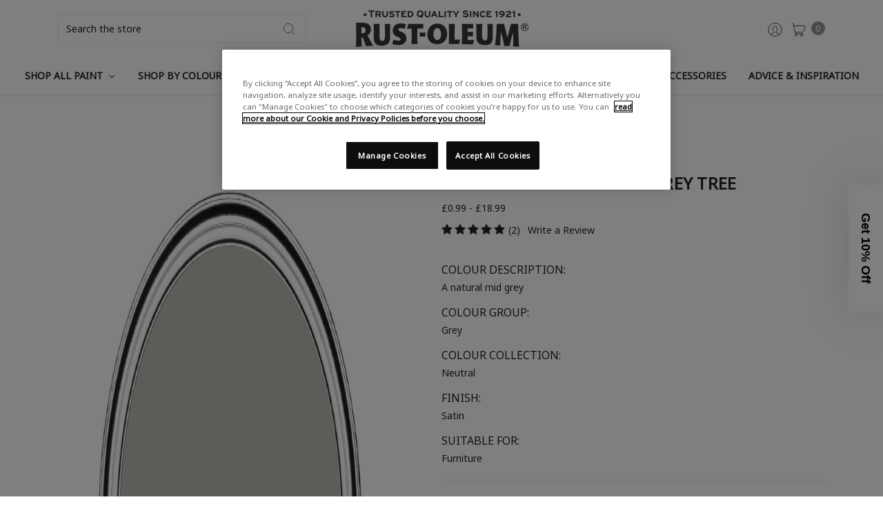

--- FILE ---
content_type: text/html; charset=UTF-8
request_url: https://rustoleumcolours.co.uk/satin-furniture-trim-paint-grey-tree/
body_size: 34315
content:




<!DOCTYPE html>
<html class="no-js" lang="en">
    <head>
        <title>Grey Tree Furniture &amp; Trim Paint - Satin Grey Finish</title>
        <link rel="dns-prefetch preconnect" href="https://cdn11.bigcommerce.com/s-g65fv7tils" crossorigin><link rel="dns-prefetch preconnect" href="https://fonts.googleapis.com/" crossorigin><link rel="dns-prefetch preconnect" href="https://fonts.gstatic.com/" crossorigin>
        <meta property="product:price:amount" content="0.99" /><meta property="product:price:currency" content="GBP" /><meta property="og:rating" content="5" /><meta property="og:url" content="https://rustoleumcolours.co.uk/satin-furniture-trim-paint-grey-tree/" /><meta property="og:site_name" content="Rust-oleum UK" /><meta name="keywords" content="Add a timeless mid-sheen satin finish to your desk, wardrobe or drawers with grey Grey Tree Furniture Paint."><link rel='canonical' href='https://rustoleumcolours.co.uk/satin-furniture-trim-paint-grey-tree/' /><meta name='platform' content='bigcommerce.stencil' /><meta property="og:type" content="product" />
<meta property="og:title" content="Satin Furniture Paint - GREY TREE" />
<meta property="og:description" content="Rust-Oleum Colours" />
<meta property="og:image" content="https://cdn11.bigcommerce.com/s-g65fv7tils/products/3793/images/13194/grey_tree__35071.1666346185.386.513.jpg?c=1" />
<meta property="og:availability" content="instock" />
<meta property="pinterest:richpins" content="enabled" />
        
         

        <link href="https://cdn11.bigcommerce.com/s-g65fv7tils/product_images/RO%20Favicon.jpg?t=1666277736" rel="shortcut icon">
        <meta name="viewport" content="width=device-width, initial-scale=1, maximum-scale=1">
        <meta name="ft-name" content="Kings Road">
        <meta name="ft-version" content="1.3.5">

        <script>
            // Change document class from no-js to js so we can detect this in css
            document.documentElement.className = document.documentElement.className.replace('no-js', 'js');
        </script>
        <script>
            window.lazySizesConfig = window.lazySizesConfig || {};
            window.lazySizesConfig.loadMode = 1;
        </script>
        <script async src="https://cdn11.bigcommerce.com/s-g65fv7tils/stencil/59dd6270-8ce0-013e-5400-5eaa469dda74/e/dfdae1a0-ab9e-013e-f7a4-4ef3209772a9/dist/theme-bundle.head_async.js"></script>

        <link href="https://fonts.googleapis.com/css?family=Montserrat:400%7CNoto+Sans:400&display=swap" rel="stylesheet">
        <link data-stencil-stylesheet href="https://cdn11.bigcommerce.com/s-g65fv7tils/stencil/59dd6270-8ce0-013e-5400-5eaa469dda74/e/dfdae1a0-ab9e-013e-f7a4-4ef3209772a9/css/theme-b4c8be40-a8ff-013e-2405-72c9474ac898.css" rel="stylesheet">

        <link rel="stylesheet" href="https://cdnjs.cloudflare.com/ajax/libs/font-awesome/5.15.3/css/all.min.css">
        <script src="https://ajax.googleapis.com/ajax/libs/jquery/3.3.1/jquery.min.js"></script>


            <link rel="preload"
                as="image"
                href="https://cdn11.bigcommerce.com/s-g65fv7tils/images/stencil/800w/products/3793/13194/grey_tree__35071.1666346185.jpg?c=1"
                imagesrcset="https://cdn11.bigcommerce.com/s-g65fv7tils/images/stencil/80w/products/3793/13194/grey_tree__35071.1666346185.jpg?c=1 80w, https://cdn11.bigcommerce.com/s-g65fv7tils/images/stencil/160w/products/3793/13194/grey_tree__35071.1666346185.jpg?c=1 160w, https://cdn11.bigcommerce.com/s-g65fv7tils/images/stencil/320w/products/3793/13194/grey_tree__35071.1666346185.jpg?c=1 320w, https://cdn11.bigcommerce.com/s-g65fv7tils/images/stencil/640w/products/3793/13194/grey_tree__35071.1666346185.jpg?c=1 640w, https://cdn11.bigcommerce.com/s-g65fv7tils/images/stencil/960w/products/3793/13194/grey_tree__35071.1666346185.jpg?c=1 960w, https://cdn11.bigcommerce.com/s-g65fv7tils/images/stencil/1280w/products/3793/13194/grey_tree__35071.1666346185.jpg?c=1 1280w, https://cdn11.bigcommerce.com/s-g65fv7tils/images/stencil/1920w/products/3793/13194/grey_tree__35071.1666346185.jpg?c=1 1920w, https://cdn11.bigcommerce.com/s-g65fv7tils/images/stencil/2560w/products/3793/13194/grey_tree__35071.1666346185.jpg?c=1 2560w"
                imagesizes="100vw">


        <!-- Start Tracking Code for analytics_facebook -->

<script>
!function(f,b,e,v,n,t,s){if(f.fbq)return;n=f.fbq=function(){n.callMethod?n.callMethod.apply(n,arguments):n.queue.push(arguments)};if(!f._fbq)f._fbq=n;n.push=n;n.loaded=!0;n.version='2.0';n.queue=[];t=b.createElement(e);t.async=!0;t.src=v;s=b.getElementsByTagName(e)[0];s.parentNode.insertBefore(t,s)}(window,document,'script','https://connect.facebook.net/en_US/fbevents.js');

fbq('set', 'autoConfig', 'false', '276821810453536');
fbq('dataProcessingOptions', ['LDU'], 0, 0);
fbq('init', '276821810453536', {"external_id":"5540ebd7-77a5-42a9-be59-101037447957"});
fbq('set', 'agent', 'bigcommerce', '276821810453536');

function trackEvents() {
    var pathName = window.location.pathname;

    fbq('track', 'PageView', {}, "");

    // Search events start -- only fire if the shopper lands on the /search.php page
    if (pathName.indexOf('/search.php') === 0 && getUrlParameter('search_query')) {
        fbq('track', 'Search', {
            content_type: 'product_group',
            content_ids: [],
            search_string: getUrlParameter('search_query')
        });
    }
    // Search events end

    // Wishlist events start -- only fire if the shopper attempts to add an item to their wishlist
    if (pathName.indexOf('/wishlist.php') === 0 && getUrlParameter('added_product_id')) {
        fbq('track', 'AddToWishlist', {
            content_type: 'product_group',
            content_ids: []
        });
    }
    // Wishlist events end

    // Lead events start -- only fire if the shopper subscribes to newsletter
    if (pathName.indexOf('/subscribe.php') === 0 && getUrlParameter('result') === 'success') {
        fbq('track', 'Lead', {});
    }
    // Lead events end

    // Registration events start -- only fire if the shopper registers an account
    if (pathName.indexOf('/login.php') === 0 && getUrlParameter('action') === 'account_created') {
        fbq('track', 'CompleteRegistration', {}, "");
    }
    // Registration events end

    

    function getUrlParameter(name) {
        var cleanName = name.replace(/[\[]/, '\[').replace(/[\]]/, '\]');
        var regex = new RegExp('[\?&]' + cleanName + '=([^&#]*)');
        var results = regex.exec(window.location.search);
        return results === null ? '' : decodeURIComponent(results[1].replace(/\+/g, ' '));
    }
}

if (window.addEventListener) {
    window.addEventListener("load", trackEvents, false)
}
</script>
<noscript><img height="1" width="1" style="display:none" alt="null" src="https://www.facebook.com/tr?id=276821810453536&ev=PageView&noscript=1&a=plbigcommerce1.2&eid="/></noscript>

<!-- End Tracking Code for analytics_facebook -->

<!-- Start Tracking Code for analytics_googleanalytics4 -->

<script data-cfasync="false" src="https://cdn11.bigcommerce.com/shared/js/google_analytics4_bodl_subscribers-358423becf5d870b8b603a81de597c10f6bc7699.js" integrity="sha256-gtOfJ3Avc1pEE/hx6SKj/96cca7JvfqllWA9FTQJyfI=" crossorigin="anonymous"></script>
<script data-cfasync="false">
  (function () {
    window.dataLayer = window.dataLayer || [];

    function gtag(){
        dataLayer.push(arguments);
    }

    function initGA4(event) {
         function setupGtag() {
            function configureGtag() {
                gtag('js', new Date());
                gtag('set', 'developer_id.dMjk3Nj', true);
                gtag('config', 'G-XD9EKQ2YHD');
            }

            var script = document.createElement('script');

            script.src = 'https://www.googletagmanager.com/gtag/js?id=G-XD9EKQ2YHD';
            script.async = true;
            script.onload = configureGtag;

            document.head.appendChild(script);
        }

        setupGtag();

        if (typeof subscribeOnBodlEvents === 'function') {
            subscribeOnBodlEvents('G-XD9EKQ2YHD', false);
        }

        window.removeEventListener(event.type, initGA4);
    }

    

    var eventName = document.readyState === 'complete' ? 'consentScriptsLoaded' : 'DOMContentLoaded';
    window.addEventListener(eventName, initGA4, false);
  })()
</script>

<!-- End Tracking Code for analytics_googleanalytics4 -->

<!-- Start Tracking Code for analytics_siteverification -->

<meta name="google-site-verification" content="sy6wrqh0_PfDgXWaa0bHHAAEn6rGL0dePCVrSyKFCCg" />
<meta name="google-site-verification" content="vFLmiX2mxWvmANZtbVoO-XqBJoWJtMQOcRdZitqpK6A" />
<meta name="p:domain_verify" content="27090a25720293c7a20a6e8e7a2316e5"/>

<!-- End Tracking Code for analytics_siteverification -->


<script type="text/javascript" src="https://checkout-sdk.bigcommerce.com/v1/loader.js" defer ></script>
<script src="https://www.google.com/recaptcha/api.js" async defer></script>
<script type="text/javascript">
var BCData = {"product_attributes":{"sku":null,"upc":null,"mpn":null,"gtin":null,"weight":null,"base":true,"image":null,"price":{"with_tax":{"formatted":"\u00a30.99","value":0.99,"currency":"GBP"},"tax_label":"VAT","price_range":{"min":{"with_tax":{"formatted":"\u00a30.99","value":0.99,"currency":"GBP"},"tax_label":"VAT"},"max":{"with_tax":{"formatted":"\u00a318.99","value":18.99,"currency":"GBP"},"tax_label":"VAT"}}},"stock":null,"instock":true,"stock_message":null,"purchasable":true,"purchasing_message":null}};
</script>
<script src='https://ecommplugins-trustboxsettings.trustpilot.com/stores/g65fv7tils.js?settings=1704280008441' async ></script><script src='https://widget.trustpilot.com/bootstrap/v5/tp.widget.bootstrap.min.js' async ></script>
                <script type="text/javascript">
                    const trustpilot_settings = {
                        page: "product" === "default" ? "landing" : "product",
                        sku: "",
                        name: "Satin Furniture Paint - GREY TREE",
                        key: "0OAyh3ubqMK1ywI7",
                        product_id: "3793", // Needed for TrustBoxPreview
                    };
                    const createTrustBoxScript = function() {
                        const trustBoxScript = document.createElement('script');
                        trustBoxScript.async = true;
                        trustBoxScript.src = "https://ecommplugins-scripts.trustpilot.com/v2.1/js/header_bigcommerce.min.js";
                        document.head.appendChild(trustBoxScript);
                    };
                    if (BCData.product_attributes && !BCData.product_attributes.base && "sku" !== 'id') {
                        addEventListener('DOMContentLoaded', () => {
                            const endpoint = "/remote/v1/product-attributes/3793";
                            try {
                                stencilUtils.api.productAttributes.makeRequest(endpoint, "GET", {}, {}, function(err, res) {
                                    trustpilot_settings.sku = res.data["sku"];
                                    createTrustBoxScript();
                                })
                            } catch {
                                fetch(endpoint).then(function(res) {
                                    res.json().then(function(jsonRes) {
                                        trustpilot_settings.sku = jsonRes.data["sku"];
                                        createTrustBoxScript();
                                    });
                                });
                            }
                        });
                    } else {
                        createTrustBoxScript();
                    }
                </script>
            <!-- Google tag (gtag.js) -->
<script async src="https://www.googletagmanager.com/gtag/js?id=G-Z0LCZBPKKC"></script>
<script>
  window.dataLayer = window.dataLayer || [];
  function gtag(){dataLayer.push(arguments);}
  gtag('js', new Date());

  gtag('config', 'G-Z0LCZBPKKC');
</script><!-- Google Tag Manager -->
<script>(function(w,d,s,l,i){w[l]=w[l]||[];w[l].push({'gtm.start':
new Date().getTime(),event:'gtm.js'});var f=d.getElementsByTagName(s)[0],
j=d.createElement(s),dl=l!='dataLayer'?'&l='+l:'';j.async=true;j.src=
'https://www.googletagmanager.com/gtm.js?id='+i+dl;f.parentNode.insertBefore(j,f);
})(window,document,'script','dataLayer','GTM-P3QWB59Q');</script>
<!-- End Google Tag Manager -->
<!-- Start of Sleeknote signup and lead generation tool - www.sleeknote.com -->
<script id="sleeknoteScript" type="text/javascript">
	(function () {
		var sleeknoteScriptTag = document.createElement("script");
		sleeknoteScriptTag.type = "text/javascript";
		sleeknoteScriptTag.charset = "utf-8";
		sleeknoteScriptTag.src = ("//sleeknotecustomerscripts.sleeknote.com/138936.js");
		var s = document.getElementById("sleeknoteScript");
		s.parentNode.insertBefore(sleeknoteScriptTag, s);
	})();
</script>
<!-- End of Sleeknote signup and lead generation tool - www.sleeknote.com --><script type="text/javascript">
    (function(c,l,a,r,i,t,y){
        c[a]=c[a]||function(){(c[a].q=c[a].q||[]).push(arguments)};
        t=l.createElement(r);t.async=1;t.src="https://www.clarity.ms/tag/"+i;
        y=l.getElementsByTagName(r)[0];y.parentNode.insertBefore(t,y);
    })(window, document, "clarity", "script", "n0ggz8bzh8");
</script><script type="text/javascript">

!function(e){if(!window.pintrk){window.pintrk=function()

{window.pintrk.queue.push(Array.prototype.slice.call(arguments))};var

n=window.pintrk;n.queue=[],n.version="3.0";var

t=document.createElement("script");t.async=!0,t.src=e;var

r=document.getElementsByTagName("script")[0];r.parentNode.insertBefore(t,r)}}

("https://s.pinimg.com/ct/core.js");

pintrk('load','2614054548365', { em: '%%GLOBAL_BillingEmail%%', });
pintrk('page');

</script><script>
      (function(d){
         var s = d.createElement("script");
         /* uncomment the following line to override default position*/
         /* s.setAttribute("data-position", 1);*/
         /* uncomment the following line to override default size (values: small, large)*/
         /* s.setAttribute("data-size", "large");*/
         /* uncomment the following line to override default language (e.g., fr, de, es, he, nl, etc.)*/
         /* s.setAttribute("data-language", "null");*/
         /* uncomment the following line to override color set via widget (e.g., #053f67)*/
         /* s.setAttribute("data-color", "#0048FF");*/
         /* uncomment the following line to override type set via widget (1=person, 2=chair, 3=eye, 4=text)*/
         /* s.setAttribute("data-type", "1");*/
         /* s.setAttribute("data-statement_text:", "Our Accessibility Statement");*/
         /* s.setAttribute("data-statement_url", "http://www.example.com/accessibility";*/
         /* uncomment the following line to override support on mobile devices*/
         /* s.setAttribute("data-mobile", true);*/
         /* uncomment the following line to set custom trigger action for accessibility menu*/
         /* s.setAttribute("data-trigger", "triggerId")*/
         s.setAttribute("data-account", "6PL5kpf8pg");
         s.setAttribute("src", "https://cdn.userway.org/widget.js");
         (d.body || d.head).appendChild(s);})(document)
 </script><script id="wsa-rich-snippets-1-intro" nonce="">
/*
    Web Site Advantage: SEO Rich Snippets App 1 [2.58.75239]
    https://bigcommerce.websiteadvantage.com.au/rich-snippets/
    Copyright (C) 2019 - 2025 Web Site Advantage
*/
</script>
<script type="application/ld+json" id="wsa-rich-snippets-jsonld-graph" nonce="">{"@context":"https://schema.org","@graph":[{"isPartOf":{"@id":"https://rustoleumcolours.co.uk/#WebSite"},"publisher":{"@id":"https://rustoleumcolours.co.uk/#Business"},"breadcrumb":{"@type":"BreadcrumbList","@id":"#BreadcrumbList","name":"Breadcrumbs (SEO Rich Snippets App)","itemListElement":[{"@type":"ListItem","position":1,"item":"https://rustoleumcolours.co.uk/shop-all-paint/","name":"Shop All Paint" },{"@type":"ListItem","position":2,"item":"https://rustoleumcolours.co.uk/shop-all-paint/furniture-paint/","name":"Furniture Paint" },{"@type":"ListItem","position":3,"name":"Satin Furniture Paint - GREY TREE" }] },"@id":"https://rustoleumcolours.co.uk/satin-furniture-trim-paint-grey-tree/#WebPage","url":"https://rustoleumcolours.co.uk/satin-furniture-trim-paint-grey-tree/","name":"Satin Furniture Paint - GREY TREE","primaryImageOfPage":{"@type":"ImageObject","contentUrl":"https://cdn11.bigcommerce.com/s-g65fv7tils/images/stencil/original/products/3793/13194/grey_tree__35071.1666346185.jpg?c=1" },"@type":"ItemPage" },{"@id":"https://rustoleumcolours.co.uk/#WebSite","url":"https://rustoleumcolours.co.uk/","name":"Rust-oleum","publisher":{"@id":"https://rustoleumcolours.co.uk/#Business"},"@type":"WebSite"},{"url":"https://rustoleumcolours.co.uk/","name":"Rust-oleum","hasMerchantReturnPolicy":[{"@id":"/#MerchantReturnPolicy1","returnPolicyCategory":"https://schema.org/MerchantReturnNotPermitted","applicableCountry":["GB"],"returnPolicyCountry":["GB"],"returnFees":"","@type":"MerchantReturnPolicy"}],"@type":"Organization","@id":"https://rustoleumcolours.co.uk/#Business"},{"@type": "ItemList","name": "Videos about Satin Furniture Paint - GREY TREE","itemListElement": [{"@type":"ListItem","position":1,"item":{"@type":"VideoObject","@id":"https://rustoleumcolours.co.uk/satin-furniture-trim-paint-grey-tree/#VideoObject_BMyqbn20TrM","url":"https://rustoleumcolours.co.uk/satin-furniture-trim-paint-grey-tree/#video_BMyqbn20TrM","about":{"@id":"https://rustoleumcolours.co.uk/satin-furniture-trim-paint-grey-tree/#Product"},"name":"How To Transform A Vintage Sideboard","duration":"PT00M49S","thumbnailUrl":"https://i.ytimg.com/vi/BMyqbn20TrM/0.jpg","contentUrl":"https://www.youtube.com/watch?v=BMyqbn20TrM","embedUrl":"https://www.youtube.com/embed/BMyqbn20TrM?rel=0","potentialAction":{"@type":"SeekToAction","target": "https://youtu.be/BMyqbn20TrM?t={seek_to_second_number}","startOffset-input":"required name=seek_to_second_number"}}}] },{"shippingDestination":[{"addressCountry":"GB","@type":"DefinedRegion"}],"shippingRate":{"@type":"MonetaryAmount","value":0.0,"currency":"GBP"},"deliveryTime":{"handlingTime":{"@type":"QuantitativeValue","minValue":0,"maxValue":1,"unitCode":"DAY"},"transitTime":{"@type":"QuantitativeValue","minValue":4,"maxValue":6,"unitCode":"DAY"},"@type":"ShippingDeliveryTime"},"@type":"OfferShippingDetails","@id":"/#OfferShippingDetails1"}] }</script>
<script data-cfasync="false" data-dd-sm-ignore="true" id="wsa-rich-snippets-javascript" nonce="">var webSiteAdvantage=webSiteAdvantage||{};webSiteAdvantage.momentnow='2025-11-25T02:18:35+00:00';function wsa_error(m){console.error('SEO Rich Snippets: '+m,arguments)};function wsa_tryCatch(m,f){try{f()}catch(e){wsa_error(m,e)}};var wsa_jsonLdIdPostfix="";"use strict";webSiteAdvantage._offerPropertiesCount=0,webSiteAdvantage.addOfferExtras=function(e,t,i,a,r){wsa_tryCatch("addOfferExtras",(function(){var n=document.querySelector(".wsa-offer-pricevaliduntil"),o=null,d=new Date;if(i){var c=new Date(i);o=[c.getFullYear(),("0"+(c.getMonth()+1)).slice(-2),("0"+c.getDate()).slice(-2)].join("-")}else if(n)o=n.getAttribute("data-content");else if(a)if(a.ProductPriceValidUntilFixedDate)o=a.ProductPriceValidUntilFixedDate;else if(a.ProductPriceValidUntilDays){var l=new Date(d.getFullYear(),d.getMonth(),d.getDate()+a.ProductPriceValidUntilDays);o=[l.getFullYear(),("0"+(l.getMonth()+1)).slice(-2),("0"+l.getDate()).slice(-2)].join("-")}if(o&&new Date(o)>d){var s=[];if(s.push({"@context":"https://schema.org","@id":e+t,priceValidUntil:o}),r.forEach((function(i){s.push({"@context":"https://schema.org","@id":e+"?sku="+i+t,priceValidUntil:o})})),webSiteAdvantage._offerPropertiesCount++,!webSiteAdvantage.excludeProduct){var u=document.createElement("script");u.type="application/ld+json",u.id="wsa-rich-snippets-jsonld-product-offer-extras-"+webSiteAdvantage._offerPropertiesCount+window.wsa_jsonLdIdPostfix.toLowerCase(),u.text=JSON.stringify(s),document.querySelector("head").appendChild(u)}}}))};window.addEventListener('load',function(){webSiteAdvantage.addOfferExtras("https://rustoleumcolours.co.uk/satin-furniture-trim-paint-grey-tree/","#Offer",'',null,["SHDRCT544","SHDRCT5292"])});webSiteAdvantage.richSnippetsApp=["g65fv7tils","rustoleumcolours.co.uk",2726,"g65fv7tils",""];webSiteAdvantage.bcReviews=true;webSiteAdvantage.classyCleanUp=webSiteAdvantage.classyCleanUp||{};webSiteAdvantage.classyCleanUp.options={removeMicrodata:true,removeJsonLd:true,removeDynamicJsonLd:true,removeJsonLdRegexExcludeIdPatterns:['^wsa-rich-snippets-.*$','reviewsWidgetProductSnippets'],removeJsonLdRegexExcludeClassPatterns:['^jdgm-.*$']};!function(d){var s=d.createElement('script');s.src='https://classyschema.org/2_15/cleanup.min.js';s.async=true;s.setAttribute('fetchpriority','high');d.getElementsByTagName('head')[0].appendChild(s)}(document);</script>
            
<script id="wsa-rich-snippets-2-intro" nonce="">
/*
    Web Site Advantage: SEO Rich Snippets App 2 [2.58.75240]
    https://bigcommerce.websiteadvantage.com.au/rich-snippets/
    Copyright (C) 2019 - 2025 Web Site Advantage
*/
</script>
<script type="application/ld+json" id="wsa-rich-snippets-jsonld-product" nonce="">{"@context":"https://schema.org","@type":"ProductGroup","@id":"https://rustoleumcolours.co.uk/satin-furniture-trim-paint-grey-tree/#Product","url":"https://rustoleumcolours.co.uk/satin-furniture-trim-paint-grey-tree/","name":"Satin Furniture Paint - GREY TREE","description":"Make sheening examples of your interior furniture with Rust-Oleum Satin Finish Furniture Paint. The water-based, high pigment furniture paint adds a timeless mid-sheen finish to your favourite desk, wardrobe or chest of drawers. Easy to apply, the paint effortlessly covers wood, melamine or any suitably primed rigid surface such as metal or plastic. No priming or sanding necessary on most surfaces. And no need to wax or lacquer your finished paint work. The result is lustre without fluster.  Upcycle furniture by adding a timeless, mid-sheen lustre with Rust-Oleum Satin Furniture Paint. Available in 100+ stunning colours With no priming or sanding necessary on most surfaces, this high pigment, water based paint is perfect for use on wood, melamine or any suitably primed rigid surface such as metal or plastic Easy to apply by brush, roller or electric sprayer, add a subtle, contemporary sheen to wardrobes, desks or an old chest of drawers for a cost-effective refresh. If spraying, paint should be diluted with water by 10-20% as required. Two coats are recommended This easy to use furniture paint provides exceptional coverage in a single coat with limited preparation time - simply ensure your surfaces are smooth, dry and free from contaminants Rust-Oleum Satin Furniture Paint is certified Toy Safe, made in the UK and comes in an infinitely recyclable 750ml tin  TRY AT HOME WITH OUR HANDY 99P TESTER SACHETS Containing 10ml of the actual paint, our tester sachets help you choose the perfect colour with ease. Each sachet is enough to give you a 30cm by 30cm test area and a true representation of colour and adhesion at home.","image":["https://cdn11.bigcommerce.com/s-g65fv7tils/images/stencil/original/products/3793/13194/grey_tree__35071.1666346185.jpg?c=1","https://cdn11.bigcommerce.com/s-g65fv7tils/images/stencil/1280w/products/3793/13194/grey_tree__35071.1666346185.jpg?c=1","https://cdn11.bigcommerce.com/s-g65fv7tils/images/stencil/1280x1280/products/3793/13194/grey_tree__35071.1666346185.jpg?c=1","https://cdn11.bigcommerce.com/s-g65fv7tils/images/stencil/500x659/products/3793/13194/grey_tree__35071.1666346185.jpg?c=1","https://cdn11.bigcommerce.com/s-g65fv7tils/images/stencil/original/products/3793/8622/Grey-Tree-Layflat__53812.1718657853.jpg?c=1","https://cdn11.bigcommerce.com/s-g65fv7tils/images/stencil/1280w/products/3793/8622/Grey-Tree-Layflat__53812.1718657853.jpg?c=1","https://cdn11.bigcommerce.com/s-g65fv7tils/images/stencil/1280x1280/products/3793/8622/Grey-Tree-Layflat__53812.1718657853.jpg?c=1","https://cdn11.bigcommerce.com/s-g65fv7tils/images/stencil/500x659/products/3793/8622/Grey-Tree-Layflat__53812.1718657853.jpg?c=1","https://cdn11.bigcommerce.com/s-g65fv7tils/images/stencil/original/products/3793/8625/Satin_Furniture_Performance__99361.1718657853.jpg?c=1","https://cdn11.bigcommerce.com/s-g65fv7tils/images/stencil/1280w/products/3793/8625/Satin_Furniture_Performance__99361.1718657853.jpg?c=1","https://cdn11.bigcommerce.com/s-g65fv7tils/images/stencil/1280x1280/products/3793/8625/Satin_Furniture_Performance__99361.1718657853.jpg?c=1","https://cdn11.bigcommerce.com/s-g65fv7tils/images/stencil/500x659/products/3793/8625/Satin_Furniture_Performance__99361.1718657853.jpg?c=1","https://cdn11.bigcommerce.com/s-g65fv7tils/images/stencil/original/products/3793/53519/Satin_Furniture_Usage__20792.1737452853.jpg?c=1","https://cdn11.bigcommerce.com/s-g65fv7tils/images/stencil/1280w/products/3793/53519/Satin_Furniture_Usage__20792.1737452853.jpg?c=1","https://cdn11.bigcommerce.com/s-g65fv7tils/images/stencil/1280x1280/products/3793/53519/Satin_Furniture_Usage__20792.1737452853.jpg?c=1","https://cdn11.bigcommerce.com/s-g65fv7tils/images/stencil/500x659/products/3793/53519/Satin_Furniture_Usage__20792.1737452853.jpg?c=1","https://cdn11.bigcommerce.com/s-g65fv7tils/images/stencil/original/products/3793/39214/satin_toy_safe__38455.1737452852.jpg?c=1","https://cdn11.bigcommerce.com/s-g65fv7tils/images/stencil/1280w/products/3793/39214/satin_toy_safe__38455.1737452852.jpg?c=1","https://cdn11.bigcommerce.com/s-g65fv7tils/images/stencil/1280x1280/products/3793/39214/satin_toy_safe__38455.1737452852.jpg?c=1","https://cdn11.bigcommerce.com/s-g65fv7tils/images/stencil/500x659/products/3793/39214/satin_toy_safe__38455.1737452852.jpg?c=1","https://cdn11.bigcommerce.com/s-g65fv7tils/images/stencil/original/products/3793/8623/Grey_Tree_Swatch_Image24__53506.1737452852.jpg?c=1","https://cdn11.bigcommerce.com/s-g65fv7tils/images/stencil/1280w/products/3793/8623/Grey_Tree_Swatch_Image24__53506.1737452852.jpg?c=1","https://cdn11.bigcommerce.com/s-g65fv7tils/images/stencil/1280x1280/products/3793/8623/Grey_Tree_Swatch_Image24__53506.1737452852.jpg?c=1","https://cdn11.bigcommerce.com/s-g65fv7tils/images/stencil/500x659/products/3793/8623/Grey_Tree_Swatch_Image24__53506.1737452852.jpg?c=1"],"productGroupID":"3793","category":["Shop All Paint","Shop All Paint/Furniture Paint/Satin","Shop By Room/Lounge","Shop By Room/Kids room","Shop By Project/Furniture & Upcycling","Shop By Colour/Grey Paint","Shop All Paint/Furniture Paint"],"brand":{"@type":"Brand","@id":"https://rustoleumcolours.co.uk/#DefaultBrand","url":"https://rustoleumcolours.co.uk","name":"Rust-Oleum"},"variesBy":["https://schema.org/size"],"subjectOf":[{"@type":"CreativeWork","video": {"@id": "#VideoObject_BMyqbn20TrM"}}],"color":"Grey","audience":{ "suggestedAge":{"@type": "QuantitativeValue","unitCode":"ANN"},"@type":"PeopleAudience"},"aggregateRating":{"@type":"AggregateRating","ratingCount":2,"reviewCount":2,"ratingValue":5 },"review":[{"reviewRating":{"@type":"Rating","ratingValue":5 },"name":"Bedroom Furniture ","datePublished":"9th Jun 2025","author":{"@type":"Person","name":"Kim"},"reviewBody":"Loved this paint, excellent application and lovely satin finish. Souch better than chalk paint. ","publisher":{"@id":"/#Business"},"@type":"Review"},{"reviewRating":{"@type":"Rating","ratingValue":5 },"name":"Stunning results ","datePublished":"16th Apr 2023","author":{"@type":"Person","name":"Ashy"},"reviewBody":"Great coverage, professional finish and much cheaper than getting a professional re spray.","publisher":{"@id":"/#Business"},"@type":"Review"}],"offers":{"@id":"https://rustoleumcolours.co.uk/satin-furniture-trim-paint-grey-tree/#Offer","url":"https://rustoleumcolours.co.uk/satin-furniture-trim-paint-grey-tree/","offeredBy":{"@id":"/#Business"}            ,"availability":"InStock","itemCondition":"NewCondition","price":0.99,"priceCurrency":"GBP","priceSpecification":[{"@type":"UnitPriceSpecification","disambiguatingDescription":"price with tax, unit price 0.99, min quantity 1  ","priceCurrency":"GBP","price":0.99,"valueAddedTaxIncluded":"True"}],"hasMerchantReturnPolicy":[{"@id": "/#MerchantReturnPolicy1"}],"shippingDetails":[{"@id":"/#OfferShippingDetails1"}],"@type":"Offer"},"mainEntityOfPage":{"@id":"https://rustoleumcolours.co.uk/satin-furniture-trim-paint-grey-tree/#WebPage"}}</script><script id="wsa-rich-snippets-jsonld-product-variants-gql" nonce=""></script><script type="application/ld+json" id="wsa-rich-snippets-jsonld-product-variants" nonce="">{"@context":"https://schema.org","@id":"https://rustoleumcolours.co.uk/satin-furniture-trim-paint-grey-tree/#Product","hasVariant":[{"@type":"Product","@id":"https://rustoleumcolours.co.uk/satin-furniture-trim-paint-grey-tree/?sku=SHDRCT544#ProductVariant","url":"https://rustoleumcolours.co.uk/satin-furniture-trim-paint-grey-tree/?sku=SHDRCT544","name":"750ml Satin Furniture Paint - GREY TREE","image":"https://cdn11.bigcommerce.com/s-g65fv7tils/images/stencil/1000w/attribute_rule_images/4058_source_1664540990.jpg","description":"750ml  Make sheening examples of your interior furniture with Rust-Oleum Satin Finish Furniture Paint. The water-based, high pigment furniture paint adds a timeless mid-sheen finish to your favourite desk, wardrobe or chest of drawers. Easy to apply, the paint effortlessly covers wood, melamine or any suitably primed rigid surface such as metal or plastic. No priming or sanding necessary on most surfaces. And no need to wax or lacquer your finished paint work. The result is lustre without fluster.  Upcycle furniture by adding a timeless, mid-sheen lustre with Rust-Oleum Satin Furniture Paint. Available in 100+ stunning colours With no priming or sanding necessary on most surfaces, this high pigment, water based paint is perfect for use on wood, melamine or any suitably primed rigid surface such as metal or plastic Easy to apply by brush, roller or electric sprayer, add a subtle, contemporary sheen to wardrobes, desks or an old chest of drawers for a cost-effective refresh. If spraying, paint should be diluted wi…","sku":"SHDRCT544","offers":[{"@type":"Offer","@id":"?sku=SHDRCT544#Offer","url":"?sku=SHDRCT544","disambiguatingDescription":"Regular Price With Tax","price":18.99,"priceCurrency":"GBP","priceSpecification":[{"@type":"UnitPriceSpecification","priceCurrency":"GBP","disambiguatingDescription":"Regular Price With Tax for 1","price":18.99,"valueAddedTaxIncluded":"True"}],"availability":"InStock","hasMerchantReturnPolicy":[{"@id": "/#MerchantReturnPolicy1"}],"shippingDetails":[{"@id":"/#OfferShippingDetails1"}],"itemCondition":"NewCondition"}],"additionalProperty":[{"@type":"PropertyValue","name":"Size","value":"750ml"}],"size":"750ml","audience":{ "suggestedAge":{"@type": "QuantitativeValue","unitCode":"ANN"},"@type":"PeopleAudience"}},{"@type":"Product","@id":"https://rustoleumcolours.co.uk/satin-furniture-trim-paint-grey-tree/?sku=SHDRCT5292#ProductVariant","url":"https://rustoleumcolours.co.uk/satin-furniture-trim-paint-grey-tree/?sku=SHDRCT5292","name":"10ml Satin Furniture Paint - GREY TREE","image":"https://cdn11.bigcommerce.com/s-g65fv7tils/images/stencil/1000w/attribute_rule_images/4059_source_1664874781.jpg","description":"10ml  Make sheening examples of your interior furniture with Rust-Oleum Satin Finish Furniture Paint. The water-based, high pigment furniture paint adds a timeless mid-sheen finish to your favourite desk, wardrobe or chest of drawers. Easy to apply, the paint effortlessly covers wood, melamine or any suitably primed rigid surface such as metal or plastic. No priming or sanding necessary on most surfaces. And no need to wax or lacquer your finished paint work. The result is lustre without fluster.  Upcycle furniture by adding a timeless, mid-sheen lustre with Rust-Oleum Satin Furniture Paint. Available in 100+ stunning colours With no priming or sanding necessary on most surfaces, this high pigment, water based paint is perfect for use on wood, melamine or any suitably primed rigid surface such as metal or plastic Easy to apply by brush, roller or electric sprayer, add a subtle, contemporary sheen to wardrobes, desks or an old chest of drawers for a cost-effective refresh. If spraying, paint should be diluted wi…","sku":"SHDRCT5292","offers":[{"@type":"Offer","@id":"?sku=SHDRCT5292#Offer","url":"?sku=SHDRCT5292","disambiguatingDescription":"Regular Price With Tax","price":0.99,"priceCurrency":"GBP","priceSpecification":[{"@type":"UnitPriceSpecification","priceCurrency":"GBP","disambiguatingDescription":"Regular Price With Tax for 1","price":0.99,"valueAddedTaxIncluded":"True"}],"availability":"InStock","hasMerchantReturnPolicy":[{"@id": "/#MerchantReturnPolicy1"}],"shippingDetails":[{"@id":"/#OfferShippingDetails1"}],"itemCondition":"NewCondition"}],"additionalProperty":[{"@type":"PropertyValue","name":"Size","value":"10ml"}],"size":"10ml","audience":{ "suggestedAge":{"@type": "QuantitativeValue","unitCode":"ANN"},"@type":"PeopleAudience"}}] }</script>
<script src="https://cdn-widgetsrepository.yotpo.com/v1/loader/FiZJwKv6f9mhMT3LBnxG6w" async></script>
 <script data-cfasync="false" src="https://microapps.bigcommerce.com/bodl-events/1.9.4/index.js" integrity="sha256-Y0tDj1qsyiKBRibKllwV0ZJ1aFlGYaHHGl/oUFoXJ7Y=" nonce="" crossorigin="anonymous"></script>
 <script data-cfasync="false" nonce="">

 (function() {
    function decodeBase64(base64) {
       const text = atob(base64);
       const length = text.length;
       const bytes = new Uint8Array(length);
       for (let i = 0; i < length; i++) {
          bytes[i] = text.charCodeAt(i);
       }
       const decoder = new TextDecoder();
       return decoder.decode(bytes);
    }
    window.bodl = JSON.parse(decodeBase64("[base64]"));
 })()

 </script>

<script nonce="">
(function () {
    var xmlHttp = new XMLHttpRequest();

    xmlHttp.open('POST', 'https://bes.gcp.data.bigcommerce.com/nobot');
    xmlHttp.setRequestHeader('Content-Type', 'application/json');
    xmlHttp.send('{"store_id":"1002308661","timezone_offset":"0.0","timestamp":"2025-11-25T02:18:35.51853200Z","visit_id":"ba4ff854-cc8c-49d5-9053-f78bfef038c8","channel_id":1}');
})();
</script>

        

        
        
        
        
        
        
        
        
        <!-- snippet location htmlhead -->

        <style type="text/css">
            @font-face {
                font-family: "MeganDisplay";
                src: url("https://cdn11.bigcommerce.com/s-g65fv7tils/stencil/59dd6270-8ce0-013e-5400-5eaa469dda74/e/dfdae1a0-ab9e-013e-f7a4-4ef3209772a9/fonts/MeganDisplay.ttf") format('truetype'),
                        url("https://cdn11.bigcommerce.com/s-g65fv7tils/stencil/59dd6270-8ce0-013e-5400-5eaa469dda74/e/dfdae1a0-ab9e-013e-f7a4-4ef3209772a9/fonts/MeganDisplay.woff") format('woff'),
                        url("https://cdn11.bigcommerce.com/s-g65fv7tils/stencil/59dd6270-8ce0-013e-5400-5eaa469dda74/e/dfdae1a0-ab9e-013e-f7a4-4ef3209772a9/fonts/MeganDisplay.otf") format('opentype');        
                font-display: swap;
                }
        </style>
        <script>
            window.BCData = window.BCData || {};
            (function() {
                var customer = {};
                customer.email = "" || "";
                customer.first_name = "" || "";
                customer.last_name  = "" || "";
                customer.phone      = "" || "";
                customer.zip        = "" || "";
                window.BCData.customer = customer;
                window.BCData.isLoggedIn = !!customer.email;
            })();
            
            console.log("BCData ready for GTM:", window.BCData);
        </script>

    </head>
    <body>
        <!-- snippet location header -->
        <svg data-src="https://cdn11.bigcommerce.com/s-g65fv7tils/stencil/59dd6270-8ce0-013e-5400-5eaa469dda74/e/dfdae1a0-ab9e-013e-f7a4-4ef3209772a9/img/icon-sprite.svg" class="icons-svg-sprite"></svg>


        <div data-content-region="above_header--global"></div>
<div data-content-region="above_header"></div>
<header class="header sticky" role="banner">
    <div class="header-inner container ">
        <a href="#" class="mobileMenu-toggle" data-mobile-menu-toggle="menu">
            <span class="mobileMenu-toggleIcon">Toggle menu</span>
        </a>

        <div class="quickSearch" id="quickSearch" aria-hidden="true" tabindex="-1" data-prevent-quick-search-close>
            <!-- snippet location forms_search -->
<form class="form" action="/search.php">
    <fieldset class="form-fieldset">
        <div class="form-field">
            <label class="is-srOnly" for="search_query">Search</label>
            <input class="form-input" data-search-quick name="search_query" id="search_query" data-error-message="Search field cannot be empty." placeholder="Search the store" autocomplete="off">
            <button type="submit" class="search-icon"><i class="icon"><svg><use xlink:href="#icon-search" /></svg></i></button>
        </div>
    </fieldset>
</form>
<section class="quickSearchResults" data-bind="html: results"></section>
        </div>

        <div class="header-logo">
            <a href="https://rustoleumcolours.co.uk/" data-topbar data-options="sticky_on: large">
                <span class="header-logo-text">
                    <img class="header-logo-image" src="https://cdn11.bigcommerce.com/s-g65fv7tils/images/stencil/250x100/ro_logo_2025_grey_1763121174__67300.original.png" alt="Rust-oleum UK" title="Rust-oleum UK">
                </span>
</a>
        </div>
        <nav class="navUser sticky">
        <ul class="navUser-section" data-topbar data-options="sticky_on:large">
                        <li class="navUser-item navUser-item--compare-li">
                <a class="navUser-action navUser-item--compare" href="/compare" data-compare-nav><i class="icon icon-navuser"><svg><use xlink:href="#icon-compare" /></svg></i> <span class="countPill countPill--positive"></span></a>
            </li>
            <li class="navUser-item navUser-item--account">
                        <a class="navUser-action" href="/login.php"><i class="icon icon-navuser"><svg><use xlink:href="#icon-account" /></svg></i></a>
            </li>
             <li class="navUser-item navUser-item--cart">
                <a
                    class="navUser-action"
                    data-cart-preview
                    data-dropdown="cart-preview-dropdown"
                    href="/cart.php"
                    data-options="align:right; close_on_click:false"
                    onclick="cartDropdownPreview()">
                    <span class="navUser-item-cartLabel"><i class="icon icon-navuser"><svg><use xlink:href="#icon-cart" /></svg></i></span> <span class="countPill cart-quantity"></span>
                </a>
                <div class="cart-preview-overlay"></div>
                <div class="dropdown-menu" id="cart-preview-dropdown" data-dropdown-content aria-hidden="true"></div>
            </li>
        </ul>
</nav>

<script>
    const dropdownMenu = document.getElementById('cart-preview-dropdown');
    const overlay = document.querySelector('.cart-preview-overlay');
    dropdownMenu.addEventListener('click', function(e) {
    e.stopPropagation();
    });
    overlay.addEventListener('click', function() {
    dropdownMenu.classList.remove('is-open');
    dropdownMenu.setAttribute('aria-hidden', 'true');
    overlay.style.display = 'none'; 
    });

    function openDropdown() {
    dropdownMenu.classList.add('is-open');
    dropdownMenu.setAttribute('aria-hidden', 'false');
    overlay.style.display = 'block';
    }
    function cartDropdownPreview(){
       const showoverlay = document.querySelector('.cart-preview-overlay');
       showoverlay.classList.add('overlay-active');
    }
    const popup =document.querySelector('.cart-preview-overlay');
    popup.addEventListener('click', (event) => {
        const showoverlay = document.querySelector('.cart-preview-overlay');
        showoverlay.classList.remove('overlay-active');
    });
</script>    </div>
    <div data-content-region="header_bottom"></div>
    <div class="navPages-container" id="menu" data-menu>
        <nav class="navPages container top-bar" data-topbar role="navigation" data-options="sticky_on: large;">
    <div class="navPages-quickSearch">
        <!-- snippet location forms_search -->
<form class="form form--search-box"  action="/search.php">
    <fieldset class="form-fieldset">
        <div class="form-field">
            <label class="form-label is-srOnly" for="search_query_adv">Search Keyword:</label>
            <div class="form-prefixPostfix wrap">
                <input class="form-input" id="search_query_adv" name="search_query_adv" value="" placeholder="Search Keyword">
                <input class="button button--primary button--mobile-menu form-prefixPostfix-button--postfix" type="submit" value="Search">
                    <span class="search-icon search-icon--mobile-menu"><i class="icon"><svg><use xlink:href="#icon-search" /></svg></i></span>
            </div>
        </div>
    </fieldset>
</form>
    </div>
    <ul class="navPages-list navPages-list-depth-max simple">
                        <li class="navPages-item has-navPages-subMenu">
                                <a class="navPages-action navPages-action-depth-max has-subMenu navpages-action-level-1 is-root" href="https://rustoleumcolours.co.uk/shop-all-paint/" data-collapsible="navPages-40">
        Shop All Paint <i class="icon navPages-action-moreIcon" aria-hidden="true"><svg><use xlink:href="#icon-chevron-down" /></svg></i>
    </a>
    <div class="navPage-subMenu navPage-subMenu-horizontal" id="navPages-40" aria-hidden="true" tabindex="-1">
    <ul class="navPage-subMenu-list">
            <li class="navPage-subMenu-item-child">
                    <a class="navPage-subMenu-action navPages-action navPages-action-depth-max has-subMenu" href="https://rustoleumcolours.co.uk/shop-all-paint/appliance-paint/" data-collapsible="navPages-297">
                        Appliance Paint <i class="icon navPages-action-moreIcon" aria-hidden="true"><svg><use xlink:href="#icon-chevron-down" /></svg></i>
                    </a>
                    <div class="navPage-subMenu navPage-subMenu-horizontal" id="navPages-297" aria-hidden="true" tabindex="-1">
    <ul class="navPage-subMenu-list">
            <li class="navPage-subMenu-item-child">
                    <a class="navPage-subMenu-action navPages-action" href="https://rustoleumcolours.co.uk/shop-all-paint/appliance-paint/metallic-finish/">Metallic Finish</a>
            </li>
            <li class="navPage-subMenu-item-child">
                    <a class="navPage-subMenu-action navPages-action" href="https://rustoleumcolours.co.uk/shop-all-paint/appliance-paint/matt-finish/">Matt Finish</a>
            </li>
            <li class="navPage-subMenu-item-child">
                    <a class="navPage-subMenu-action navPages-action" href="https://rustoleumcolours.co.uk/shop-all-paint/appliance-paint/satin-finish/">Satin Finish</a>
            </li>
    </ul>
</div>
            </li>
            <li class="navPage-subMenu-item-child">
                    <a class="navPage-subMenu-action navPages-action" href="https://rustoleumcolours.co.uk/shop-all-paint/bathroom-grout-paint/">Bathroom Grout Paint</a>
            </li>
            <li class="navPage-subMenu-item-child">
                    <a class="navPage-subMenu-action navPages-action navPages-action-depth-max has-subMenu" href="https://rustoleumcolours.co.uk/shop-all-paint/bathroom-tile-paint/" data-collapsible="navPages-298">
                        Bathroom Tile Paint <i class="icon navPages-action-moreIcon" aria-hidden="true"><svg><use xlink:href="#icon-chevron-down" /></svg></i>
                    </a>
                    <div class="navPage-subMenu navPage-subMenu-horizontal" id="navPages-298" aria-hidden="true" tabindex="-1">
    <ul class="navPage-subMenu-list">
            <li class="navPage-subMenu-item-child">
                    <a class="navPage-subMenu-action navPages-action" href="https://rustoleumcolours.co.uk/shop-all-paint/bathroom-tile-paint/gloss-finish/">Gloss Finish</a>
            </li>
            <li class="navPage-subMenu-item-child">
                    <a class="navPage-subMenu-action navPages-action" href="https://rustoleumcolours.co.uk/shop-all-paint/bathroom-tile-paint/matt-finish/">Matt Finish</a>
            </li>
            <li class="navPage-subMenu-item-child">
                    <a class="navPage-subMenu-action navPages-action" href="https://rustoleumcolours.co.uk/shop-all-paint/bathroom-tile-paint/satin-finish/">Satin Finish</a>
            </li>
    </ul>
</div>
            </li>
            <li class="navPage-subMenu-item-child">
                    <a class="navPage-subMenu-action navPages-action navPages-action-depth-max has-subMenu" href="https://rustoleumcolours.co.uk/shop-all-paint/bathroom-wood-cabinet-paint/" data-collapsible="navPages-299">
                        Bathroom Wood &amp; Cabinet Paint <i class="icon navPages-action-moreIcon" aria-hidden="true"><svg><use xlink:href="#icon-chevron-down" /></svg></i>
                    </a>
                    <div class="navPage-subMenu navPage-subMenu-horizontal" id="navPages-299" aria-hidden="true" tabindex="-1">
    <ul class="navPage-subMenu-list">
            <li class="navPage-subMenu-item-child">
                    <a class="navPage-subMenu-action navPages-action" href="https://rustoleumcolours.co.uk/shop-all-paint/bathroom-wood-cabinet-paint/gloss-finish/">Gloss</a>
            </li>
            <li class="navPage-subMenu-item-child">
                    <a class="navPage-subMenu-action navPages-action" href="https://rustoleumcolours.co.uk/shop-all-paint/bathroom-wood-cabinet-pain/satin-finish/">Satin</a>
            </li>
            <li class="navPage-subMenu-item-child">
                    <a class="navPage-subMenu-action navPages-action" href="https://rustoleumcolours.co.uk/shop-all-paint/bathroom-wood-cabinet-paint/matt-finish/">Matt</a>
            </li>
    </ul>
</div>
            </li>
            <li class="navPage-subMenu-item-child">
                    <a class="navPage-subMenu-action navPages-action" href="https://rustoleumcolours.co.uk/shop-all-paint/craft-paint/">Craft Paint</a>
            </li>
            <li class="navPage-subMenu-item-child">
                    <a class="navPage-subMenu-action navPages-action navPages-action-depth-max has-subMenu" href="https://rustoleumcolours.co.uk/shop-all-paint/floor-paint/" data-collapsible="navPages-192">
                        Floor Paint <i class="icon navPages-action-moreIcon" aria-hidden="true"><svg><use xlink:href="#icon-chevron-down" /></svg></i>
                    </a>
                    <div class="navPage-subMenu navPage-subMenu-horizontal" id="navPages-192" aria-hidden="true" tabindex="-1">
    <ul class="navPage-subMenu-list">
            <li class="navPage-subMenu-item-child">
                    <a class="navPage-subMenu-action navPages-action" href="https://rustoleumcolours.co.uk/shop-all-paint/floor-paint/grout/">Grout</a>
            </li>
            <li class="navPage-subMenu-item-child">
                    <a class="navPage-subMenu-action navPages-action" href="https://rustoleumcolours.co.uk/shop-all-paint/floor-paint/tiles/">Tiles</a>
            </li>
            <li class="navPage-subMenu-item-child">
                    <a class="navPage-subMenu-action navPages-action" href="https://rustoleumcolours.co.uk/shop-all-paint/floor-paint/wood-concrete/">Wood &amp; Concrete</a>
            </li>
    </ul>
</div>
            </li>
            <li class="navPage-subMenu-item-child">
                    <a class="navPage-subMenu-action navPages-action navPages-action-depth-max has-subMenu" href="https://rustoleumcolours.co.uk/shop-all-paint/furniture-paint/" data-collapsible="navPages-301">
                        Furniture Paint <i class="icon navPages-action-moreIcon" aria-hidden="true"><svg><use xlink:href="#icon-chevron-down" /></svg></i>
                    </a>
                    <div class="navPage-subMenu navPage-subMenu-horizontal" id="navPages-301" aria-hidden="true" tabindex="-1">
    <ul class="navPage-subMenu-list">
            <li class="navPage-subMenu-item-child">
                    <a class="navPage-subMenu-action navPages-action" href="https://rustoleumcolours.co.uk/shop-all-paint/furniture-paint/creative-kids/">Creative Kids</a>
            </li>
            <li class="navPage-subMenu-item-child">
                    <a class="navPage-subMenu-action navPages-action" href="https://rustoleumcolours.co.uk/shop-all-paint/furniture-paint/chalky/">Chalky</a>
            </li>
            <li class="navPage-subMenu-item-child">
                    <a class="navPage-subMenu-action navPages-action" href="https://rustoleumcolours.co.uk/shop-all-paint/furniture-paint/gloss/">Gloss</a>
            </li>
            <li class="navPage-subMenu-item-child">
                    <a class="navPage-subMenu-action navPages-action" href="https://rustoleumcolours.co.uk/shop-all-paint/furniture-paint/matt/">Matt</a>
            </li>
            <li class="navPage-subMenu-item-child">
                    <a class="navPage-subMenu-action navPages-action" href="https://rustoleumcolours.co.uk/shop-all-paint/satin-furniture-trim-paint/">Satin</a>
            </li>
    </ul>
</div>
            </li>
            <li class="navPage-subMenu-item-child">
                    <a class="navPage-subMenu-action navPages-action navPages-action-depth-max has-subMenu" href="https://rustoleumcolours.co.uk/shop-all-paint/garden-paint/" data-collapsible="navPages-302">
                        Garden Paint <i class="icon navPages-action-moreIcon" aria-hidden="true"><svg><use xlink:href="#icon-chevron-down" /></svg></i>
                    </a>
                    <div class="navPage-subMenu navPage-subMenu-horizontal" id="navPages-302" aria-hidden="true" tabindex="-1">
    <ul class="navPage-subMenu-list">
            <li class="navPage-subMenu-item-child">
                    <a class="navPage-subMenu-action navPages-action" href="https://rustoleumcolours.co.uk/shop-all-paint/garden-paint/gloss-finish/">Gloss Finish</a>
            </li>
            <li class="navPage-subMenu-item-child">
                    <a class="navPage-subMenu-action navPages-action" href="https://rustoleumcolours.co.uk/shop-all-paint/garden-paint/matt-finish/">Matt Finish</a>
            </li>
            <li class="navPage-subMenu-item-child">
                    <a class="navPage-subMenu-action navPages-action" href="https://rustoleumcolours.co.uk/shop-all-paint/garden-paint/satin-finish/">Satin Finish</a>
            </li>
    </ul>
</div>
            </li>
            <li class="navPage-subMenu-item-child">
                    <a class="navPage-subMenu-action navPages-action" href="https://rustoleumcolours.co.uk/shop-all-paint/glitter-paint/">Glitter Paint</a>
            </li>
            <li class="navPage-subMenu-item-child">
                    <a class="navPage-subMenu-action navPages-action navPages-action-depth-max has-subMenu" href="https://rustoleumcolours.co.uk/shop-all-paint/interior-wood-paint/" data-collapsible="navPages-304">
                        Interior Wood Paint <i class="icon navPages-action-moreIcon" aria-hidden="true"><svg><use xlink:href="#icon-chevron-down" /></svg></i>
                    </a>
                    <div class="navPage-subMenu navPage-subMenu-horizontal" id="navPages-304" aria-hidden="true" tabindex="-1">
    <ul class="navPage-subMenu-list">
            <li class="navPage-subMenu-item-child">
                    <a class="navPage-subMenu-action navPages-action" href="https://rustoleumcolours.co.uk/shop-all-paint/interior-wood-paint/gloss/">Gloss</a>
            </li>
            <li class="navPage-subMenu-item-child">
                    <a class="navPage-subMenu-action navPages-action" href="https://rustoleumcolours.co.uk/shop-all-paint/interior-wood-paint/matt/">Matt</a>
            </li>
            <li class="navPage-subMenu-item-child">
                    <a class="navPage-subMenu-action navPages-action" href="https://rustoleumcolours.co.uk/shop-all-paint/interior-wood-paint/satinwood/">Satinwood</a>
            </li>
            <li class="navPage-subMenu-item-child">
                    <a class="navPage-subMenu-action navPages-action" href="https://rustoleumcolours.co.uk/shop-all-paint/interior-wood-paint/mould-resistant/">Mould Resistant</a>
            </li>
    </ul>
</div>
            </li>
            <li class="navPage-subMenu-item-child">
                    <a class="navPage-subMenu-action navPages-action navPages-action-depth-max has-subMenu" href="https://rustoleumcolours.co.uk/shop-all-paint/kitchen-cupboard-paint/" data-collapsible="navPages-195">
                        Kitchen Cupboard Paint <i class="icon navPages-action-moreIcon" aria-hidden="true"><svg><use xlink:href="#icon-chevron-down" /></svg></i>
                    </a>
                    <div class="navPage-subMenu navPage-subMenu-horizontal" id="navPages-195" aria-hidden="true" tabindex="-1">
    <ul class="navPage-subMenu-list">
            <li class="navPage-subMenu-item-child">
                    <a class="navPage-subMenu-action navPages-action" href="https://rustoleumcolours.co.uk/shop-all-paint/kitchen-cupboard-paint/gloss-finish/">Gloss Finish</a>
            </li>
            <li class="navPage-subMenu-item-child">
                    <a class="navPage-subMenu-action navPages-action" href="https://rustoleumcolours.co.uk/shop-all-paint/kitchen-cupboard-paint/satin-finish/">Satin Finish</a>
            </li>
            <li class="navPage-subMenu-item-child">
                    <a class="navPage-subMenu-action navPages-action" href="https://rustoleumcolours.co.uk/shop-all-paint/kitchen-cupboard-paint/matt-finish/">Matt Finish</a>
            </li>
    </ul>
</div>
            </li>
            <li class="navPage-subMenu-item-child">
                    <a class="navPage-subMenu-action navPages-action" href="https://rustoleumcolours.co.uk/shop-all-paint/kitchen-grout-paint/">Kitchen Grout Paint</a>
            </li>
            <li class="navPage-subMenu-item-child">
                    <a class="navPage-subMenu-action navPages-action navPages-action-depth-max has-subMenu" href="https://rustoleumcolours.co.uk/shop-all-paint/kitchen-tile-paint/" data-collapsible="navPages-305">
                        Kitchen Tile Paint <i class="icon navPages-action-moreIcon" aria-hidden="true"><svg><use xlink:href="#icon-chevron-down" /></svg></i>
                    </a>
                    <div class="navPage-subMenu navPage-subMenu-horizontal" id="navPages-305" aria-hidden="true" tabindex="-1">
    <ul class="navPage-subMenu-list">
            <li class="navPage-subMenu-item-child">
                    <a class="navPage-subMenu-action navPages-action" href="https://rustoleumcolours.co.uk/shop-all-paint/kitchen-tile-paint/gloss-finish/">Gloss Finish</a>
            </li>
            <li class="navPage-subMenu-item-child">
                    <a class="navPage-subMenu-action navPages-action" href="https://rustoleumcolours.co.uk/shop-all-paint/kitchen-tile-paint/matt-finish/">Matt Finish</a>
            </li>
            <li class="navPage-subMenu-item-child">
                    <a class="navPage-subMenu-action navPages-action" href="https://rustoleumcolours.co.uk/shop-all-paint/kitchen-tile-paint/satin-finish/">Satin Finish</a>
            </li>
    </ul>
</div>
            </li>
            <li class="navPage-subMenu-item-child">
                    <a class="navPage-subMenu-action navPages-action" href="https://rustoleumcolours.co.uk/shop-all-paint/limewash-effect-wall-paint/">Limewash Effect Wall Paint</a>
            </li>
            <li class="navPage-subMenu-item-child">
                    <a class="navPage-subMenu-action navPages-action" href="https://rustoleumcolours.co.uk/shop-all-paint/metal-expert-paint/">Metal Expert Paint</a>
            </li>
            <li class="navPage-subMenu-item-child">
                    <a class="navPage-subMenu-action navPages-action navPages-action-depth-max has-subMenu" href="https://rustoleumcolours.co.uk/shop-all-paint/radiator-paint/" data-collapsible="navPages-306">
                        Radiator Paint <i class="icon navPages-action-moreIcon" aria-hidden="true"><svg><use xlink:href="#icon-chevron-down" /></svg></i>
                    </a>
                    <div class="navPage-subMenu navPage-subMenu-horizontal" id="navPages-306" aria-hidden="true" tabindex="-1">
    <ul class="navPage-subMenu-list">
            <li class="navPage-subMenu-item-child">
                    <a class="navPage-subMenu-action navPages-action" href="https://rustoleumcolours.co.uk/shop-all-paint/radiator-paint/gloss-finish/">Gloss Finish</a>
            </li>
            <li class="navPage-subMenu-item-child">
                    <a class="navPage-subMenu-action navPages-action" href="https://rustoleumcolours.co.uk/shop-all-paint/radiator-paint/matt-finish/">Matt Finish</a>
            </li>
            <li class="navPage-subMenu-item-child">
                    <a class="navPage-subMenu-action navPages-action" href="https://rustoleumcolours.co.uk/shop-all-paint/radiator-paint/satin-finish/">Satin Finish</a>
            </li>
    </ul>
</div>
            </li>
            <li class="navPage-subMenu-item-child">
                    <a class="navPage-subMenu-action navPages-action navPages-action-depth-max has-subMenu" href="https://rustoleumcolours.co.uk/shop-all-paint/universal-all-surface/" data-collapsible="navPages-307">
                        Universal All-Surface <i class="icon navPages-action-moreIcon" aria-hidden="true"><svg><use xlink:href="#icon-chevron-down" /></svg></i>
                    </a>
                    <div class="navPage-subMenu navPage-subMenu-horizontal" id="navPages-307" aria-hidden="true" tabindex="-1">
    <ul class="navPage-subMenu-list">
            <li class="navPage-subMenu-item-child">
                    <a class="navPage-subMenu-action navPages-action" href="https://rustoleumcolours.co.uk/shop-all-paint/universal-all-surface/gloss/">Gloss</a>
            </li>
            <li class="navPage-subMenu-item-child">
                    <a class="navPage-subMenu-action navPages-action" href="https://rustoleumcolours.co.uk/shop-all-paint/universal-all-surface/matt/">Matt</a>
            </li>
            <li class="navPage-subMenu-item-child">
                    <a class="navPage-subMenu-action navPages-action" href="https://rustoleumcolours.co.uk/shop-all-paint/universal-all-surface/metallic/">Metallic</a>
            </li>
            <li class="navPage-subMenu-item-child">
                    <a class="navPage-subMenu-action navPages-action" href="https://rustoleumcolours.co.uk/shop-all-paint/universal-all-surface/satin/">Satin</a>
            </li>
    </ul>
</div>
            </li>
            <li class="navPage-subMenu-item-child">
                    <a class="navPage-subMenu-action navPages-action navPages-action-depth-max has-subMenu" href="https://rustoleumcolours.co.uk/shop-all-paint/upvc-door-and-window-paint/" data-collapsible="navPages-308">
                        uPVC Door and Window Paint <i class="icon navPages-action-moreIcon" aria-hidden="true"><svg><use xlink:href="#icon-chevron-down" /></svg></i>
                    </a>
                    <div class="navPage-subMenu navPage-subMenu-horizontal" id="navPages-308" aria-hidden="true" tabindex="-1">
    <ul class="navPage-subMenu-list">
            <li class="navPage-subMenu-item-child">
                    <a class="navPage-subMenu-action navPages-action" href="https://rustoleumcolours.co.uk/shop-all-paint/upvc-door-and-window-paint/gloss/">Gloss</a>
            </li>
            <li class="navPage-subMenu-item-child">
                    <a class="navPage-subMenu-action navPages-action" href="https://rustoleumcolours.co.uk/shop-all-paint/upvc-door-and-window-paint/matt/">Matt</a>
            </li>
            <li class="navPage-subMenu-item-child">
                    <a class="navPage-subMenu-action navPages-action" href="https://rustoleumcolours.co.uk/shop-all-paint/upvc-door-and-window-paint/satin/">Satin</a>
            </li>
    </ul>
</div>
            </li>
            <li class="navPage-subMenu-item-child">
                    <a class="navPage-subMenu-action navPages-action navPages-action-depth-max has-subMenu" href="https://rustoleumcolours.co.uk/shop-all-paint/wall-ceiling-paint/" data-collapsible="navPages-41">
                        Wall &amp; Ceiling Paint <i class="icon navPages-action-moreIcon" aria-hidden="true"><svg><use xlink:href="#icon-chevron-down" /></svg></i>
                    </a>
                    <div class="navPage-subMenu navPage-subMenu-horizontal" id="navPages-41" aria-hidden="true" tabindex="-1">
    <ul class="navPage-subMenu-list">
            <li class="navPage-subMenu-item-child">
                    <a class="navPage-subMenu-action navPages-action" href="https://rustoleumcolours.co.uk/shop-all-paint/chalky-wall-ceiling-paint/">Chalky Finish</a>
            </li>
            <li class="navPage-subMenu-item-child">
                    <a class="navPage-subMenu-action navPages-action" href="https://rustoleumcolours.co.uk/shop-all-paint/bathroom-wall-ceiling-paint/">Bathroom</a>
            </li>
            <li class="navPage-subMenu-item-child">
                    <a class="navPage-subMenu-action navPages-action" href="https://rustoleumcolours.co.uk/shop-all-paint/kitchen-wall-ceiling-paint/">Kitchen</a>
            </li>
            <li class="navPage-subMenu-item-child">
                    <a class="navPage-subMenu-action navPages-action" href="https://rustoleumcolours.co.uk/shop-all-paint/wall-ceiling-paint/mould-resistant/">Mould Resistant</a>
            </li>
            <li class="navPage-subMenu-item-child">
                    <a class="navPage-subMenu-action navPages-action" href="https://rustoleumcolours.co.uk/shop-all-paint/wall-ceiling-little-stars-paint/">Little Stars</a>
            </li>
            <li class="navPage-subMenu-item-child">
                    <a class="navPage-subMenu-action navPages-action" href="https://rustoleumcolours.co.uk/shop-all-paint/wall-ceiling-paint/creative-kids/">Creative Kids</a>
            </li>
    </ul>
</div>
            </li>
            <li class="navPage-subMenu-item-child">
                    <a class="navPage-subMenu-action navPages-action" href="https://rustoleumcolours.co.uk/shop-all-paint/waxes-lacquers/">Waxes &amp; Lacquers</a>
            </li>
    </ul>
</div>
                        </li>
                        <li class="navPages-item has-navPages-subMenu">
                                <a class="navPages-action navPages-action-depth-max has-subMenu navpages-action-level-1 is-root" href="https://rustoleumcolours.co.uk/colour-collections/" data-collapsible="navPages-237">
        Shop By Colour <i class="icon navPages-action-moreIcon" aria-hidden="true"><svg><use xlink:href="#icon-chevron-down" /></svg></i>
    </a>
    <div class="navPage-subMenu navPage-subMenu-horizontal" id="navPages-237" aria-hidden="true" tabindex="-1">
    <ul class="navPage-subMenu-list">
            <li class="navPage-subMenu-item-child">
                    <a class="navPage-subMenu-action navPages-action" href="https://rustoleumcolours.co.uk/colour-collections/limewash-collection/">Limewash Collection</a>
            </li>
            <li class="navPage-subMenu-item-child">
                    <a class="navPage-subMenu-action navPages-action" href="https://rustoleumcolours.co.uk/shop-by-colour/green-paint/">Green Paint</a>
            </li>
            <li class="navPage-subMenu-item-child">
                    <a class="navPage-subMenu-action navPages-action" href="https://rustoleumcolours.co.uk/shop-by-colour/blue-paint/">Blue Paint</a>
            </li>
            <li class="navPage-subMenu-item-child">
                    <a class="navPage-subMenu-action navPages-action" href="https://rustoleumcolours.co.uk/shop-by-colour/white-paint/">White Paint</a>
            </li>
            <li class="navPage-subMenu-item-child">
                    <a class="navPage-subMenu-action navPages-action" href="https://rustoleumcolours.co.uk/shop-by-colour/beige-paint/">Beige Paint</a>
            </li>
            <li class="navPage-subMenu-item-child">
                    <a class="navPage-subMenu-action navPages-action" href="https://rustoleumcolours.co.uk/shop-by-colour/black-paint/">Black Paint</a>
            </li>
            <li class="navPage-subMenu-item-child">
                    <a class="navPage-subMenu-action navPages-action" href="https://rustoleumcolours.co.uk/shop-by-colour/brown-paint/">Brown Paint</a>
            </li>
            <li class="navPage-subMenu-item-child">
                    <a class="navPage-subMenu-action navPages-action" href="https://rustoleumcolours.co.uk/shop-by-colour/grey-paint/">Grey Paint</a>
            </li>
            <li class="navPage-subMenu-item-child">
                    <a class="navPage-subMenu-action navPages-action" href="https://rustoleumcolours.co.uk/shop-by-colour/orange-paint/">Orange Paint</a>
            </li>
            <li class="navPage-subMenu-item-child">
                    <a class="navPage-subMenu-action navPages-action" href="https://rustoleumcolours.co.uk/shop-by-colour/pink-paint/">Pink Paint</a>
            </li>
            <li class="navPage-subMenu-item-child">
                    <a class="navPage-subMenu-action navPages-action" href="https://rustoleumcolours.co.uk/shop-by-colour/purple-paint/">Purple Paint</a>
            </li>
            <li class="navPage-subMenu-item-child">
                    <a class="navPage-subMenu-action navPages-action" href="https://rustoleumcolours.co.uk/shop-by-colour/red-paint/">Red Paint</a>
            </li>
            <li class="navPage-subMenu-item-child">
                    <a class="navPage-subMenu-action navPages-action" href="https://rustoleumcolours.co.uk/shop-by-colour/yellow-paint/">Yellow Paint</a>
            </li>
    </ul>
</div>
                        </li>
                        <li class="navPages-item has-navPages-subMenu">
                                <a class="navPages-action navPages-action-depth-max has-subMenu navpages-action-level-1 is-root" href="https://rustoleumcolours.co.uk/shop-by-project/" data-collapsible="navPages-151">
        Shop By Project <i class="icon navPages-action-moreIcon" aria-hidden="true"><svg><use xlink:href="#icon-chevron-down" /></svg></i>
    </a>
    <div class="navPage-subMenu navPage-subMenu-horizontal" id="navPages-151" aria-hidden="true" tabindex="-1">
    <ul class="navPage-subMenu-list">
            <li class="navPage-subMenu-item-child">
                    <a class="navPage-subMenu-action navPages-action" href="https://rustoleumcolours.co.uk/shop-by-project/appliances/">Appliances</a>
            </li>
            <li class="navPage-subMenu-item-child">
                    <a class="navPage-subMenu-action navPages-action" href="https://rustoleumcolours.co.uk/shop-by-project/arts-and-crafts/">Arts &amp; Crafts</a>
            </li>
            <li class="navPage-subMenu-item-child">
                    <a class="navPage-subMenu-action navPages-action" href="https://rustoleumcolours.co.uk/shop-by-project/bathroom-cabinets/">Bathroom Cabinets</a>
            </li>
            <li class="navPage-subMenu-item-child">
                    <a class="navPage-subMenu-action navPages-action" href="https://rustoleumcolours.co.uk/shop-by-project/floors/">Floors</a>
            </li>
            <li class="navPage-subMenu-item-child">
                    <a class="navPage-subMenu-action navPages-action" href="https://rustoleumcolours.co.uk/shop-by-project/furniture-upcycling/">Furniture &amp; Upcycling</a>
            </li>
            <li class="navPage-subMenu-item-child">
                    <a class="navPage-subMenu-action navPages-action" href="https://rustoleumcolours.co.uk/shop-by-project/garden/">Garden</a>
            </li>
            <li class="navPage-subMenu-item-child">
                    <a class="navPage-subMenu-action navPages-action" href="https://rustoleumcolours.co.uk/shop-by-project/grout/">Grout</a>
            </li>
            <li class="navPage-subMenu-item-child">
                    <a class="navPage-subMenu-action navPages-action" href="https://rustoleumcolours.co.uk/shop-by-project/internal-doors-trim/">Interior Wood</a>
            </li>
            <li class="navPage-subMenu-item-child">
                    <a class="navPage-subMenu-action navPages-action" href="https://rustoleumcolours.co.uk/shop-by-project/kids-rooms/">Kids Rooms</a>
            </li>
            <li class="navPage-subMenu-item-child">
                    <a class="navPage-subMenu-action navPages-action" href="https://rustoleumcolours.co.uk/shop-by-project/kitchen-cupboards/">Kitchen Cupboards</a>
            </li>
            <li class="navPage-subMenu-item-child">
                    <a class="navPage-subMenu-action navPages-action" href="https://rustoleumcolours.co.uk/shop-by-project/metal-protection/">Metal Protection</a>
            </li>
            <li class="navPage-subMenu-item-child">
                    <a class="navPage-subMenu-action navPages-action" href="https://rustoleumcolours.co.uk/shop-by-project/mould-resistant-paint/">Mould-Resistant Paint</a>
            </li>
            <li class="navPage-subMenu-item-child">
                    <a class="navPage-subMenu-action navPages-action" href="https://rustoleumcolours.co.uk/shop-by-project/radiators/">Radiators</a>
            </li>
            <li class="navPage-subMenu-item-child">
                    <a class="navPage-subMenu-action navPages-action" href="https://rustoleumcolours.co.uk/shop-by-project/tiles/">Tiles</a>
            </li>
            <li class="navPage-subMenu-item-child">
                    <a class="navPage-subMenu-action navPages-action" href="https://rustoleumcolours.co.uk/shop-by-project/upvc/">uPVC</a>
            </li>
            <li class="navPage-subMenu-item-child">
                    <a class="navPage-subMenu-action navPages-action" href="https://rustoleumcolours.co.uk/shop-by-project/walls-ceiling/">Walls &amp; Ceiling</a>
            </li>
    </ul>
</div>
                        </li>
                        <li class="navPages-item has-navPages-subMenu">
                                <a class="navPages-action navPages-action-depth-max has-subMenu navpages-action-level-1 is-root" href="https://rustoleumcolours.co.uk/shop-by-room/" data-collapsible="navPages-65">
        Shop By Room <i class="icon navPages-action-moreIcon" aria-hidden="true"><svg><use xlink:href="#icon-chevron-down" /></svg></i>
    </a>
    <div class="navPage-subMenu navPage-subMenu-horizontal" id="navPages-65" aria-hidden="true" tabindex="-1">
    <ul class="navPage-subMenu-list">
            <li class="navPage-subMenu-item-child">
                    <a class="navPage-subMenu-action navPages-action" href="https://rustoleumcolours.co.uk/shop-by-room/exterior-garden/">Exterior &amp; Garden</a>
            </li>
            <li class="navPage-subMenu-item-child">
                    <a class="navPage-subMenu-action navPages-action" href="https://rustoleumcolours.co.uk/shop-by-room/lounge/">Lounge</a>
            </li>
            <li class="navPage-subMenu-item-child">
                    <a class="navPage-subMenu-action navPages-action" href="https://rustoleumcolours.co.uk/shop-by-room/kitchen/">Kitchen</a>
            </li>
            <li class="navPage-subMenu-item-child">
                    <a class="navPage-subMenu-action navPages-action" href="https://rustoleumcolours.co.uk/shop-by-room/bathroom/">Bathroom</a>
            </li>
            <li class="navPage-subMenu-item-child">
                    <a class="navPage-subMenu-action navPages-action" href="https://rustoleumcolours.co.uk/shop-by-room/kids-room/">Kids room</a>
            </li>
            <li class="navPage-subMenu-item-child">
                    <a class="navPage-subMenu-action navPages-action" href="https://rustoleumcolours.co.uk/shop-by-room/bedroom/">Bedroom</a>
            </li>
    </ul>
</div>
                        </li>
                        <li class="navPages-item has-navPages-subMenu">
                                <a class="navPages-action navPages-action-depth-max has-subMenu navpages-action-level-1 is-root" href="https://rustoleumcolours.co.uk/shop-colour-sample-boxes/" data-collapsible="navPages-29">
        Shop Colour Sample Boxes <i class="icon navPages-action-moreIcon" aria-hidden="true"><svg><use xlink:href="#icon-chevron-down" /></svg></i>
    </a>
    <div class="navPage-subMenu navPage-subMenu-horizontal" id="navPages-29" aria-hidden="true" tabindex="-1">
    <ul class="navPage-subMenu-list">
            <li class="navPage-subMenu-item-child">
                    <a class="navPage-subMenu-action navPages-action" href="https://rustoleumcolours.co.uk/shop-colour-sample-boxes/bathroom-wall-ceiling-paint/">Bathroom Wall &amp; Ceiling Paint</a>
            </li>
            <li class="navPage-subMenu-item-child">
                    <a class="navPage-subMenu-action navPages-action" href="https://rustoleumcolours.co.uk/shop-colour-sample-boxes/bathroom-wood-cabinet-paint/">Bathroom Wood &amp; Cabinet Paint</a>
            </li>
            <li class="navPage-subMenu-item-child">
                    <a class="navPage-subMenu-action navPages-action" href="https://rustoleumcolours.co.uk/shop-colour-sample-boxes/floor-paint-wood-concrete/">Floor Paint - Wood &amp; Concrete</a>
            </li>
            <li class="navPage-subMenu-item-child">
                    <a class="navPage-subMenu-action navPages-action" href="https://rustoleumcolours.co.uk/shop-colour-sample-boxes/furniture-paint/">Furniture Paint</a>
            </li>
            <li class="navPage-subMenu-item-child">
                    <a class="navPage-subMenu-action navPages-action" href="https://rustoleumcolours.co.uk/shop-colour-sample-boxes/garden-paint/">Garden Paint</a>
            </li>
            <li class="navPage-subMenu-item-child">
                    <a class="navPage-subMenu-action navPages-action" href="https://rustoleumcolours.co.uk/shop-colour-sample-boxes/interior-wood/">Interior Wood</a>
            </li>
            <li class="navPage-subMenu-item-child">
                    <a class="navPage-subMenu-action navPages-action" href="https://rustoleumcolours.co.uk/shop-colour-sample-boxes/kitchen-cupboard-paint/">Kitchen Cupboard Paint</a>
            </li>
            <li class="navPage-subMenu-item-child">
                    <a class="navPage-subMenu-action navPages-action" href="https://rustoleumcolours.co.uk/shop-colour-sample-boxes/kitchen-tile-paint/">Kitchen Tile Paint</a>
            </li>
            <li class="navPage-subMenu-item-child">
                    <a class="navPage-subMenu-action navPages-action" href="https://rustoleumcolours.co.uk/shop-colour-sample-boxes/kitchen-wall-ceiling-paint/">Kitchen Wall &amp; Ceiling Paint</a>
            </li>
            <li class="navPage-subMenu-item-child">
                    <a class="navPage-subMenu-action navPages-action" href="https://rustoleumcolours.co.uk/shop-colour-sample-boxes/radiator-paint/">Radiator Paint</a>
            </li>
            <li class="navPage-subMenu-item-child">
                    <a class="navPage-subMenu-action navPages-action" href="https://rustoleumcolours.co.uk/shop-colour-sample-boxes/upvc-door-and-window-paint/">uPVC Door and Window Paint</a>
            </li>
            <li class="navPage-subMenu-item-child">
                    <a class="navPage-subMenu-action navPages-action" href="https://rustoleumcolours.co.uk/shop-colour-sample-boxes/wall-ceiling-chalky-finish-paint/">Wall &amp; Ceiling Chalky Finish Paint</a>
            </li>
            <li class="navPage-subMenu-item-child">
                    <a class="navPage-subMenu-action navPages-action" href="https://rustoleumcolours.co.uk/shop-colour-sample-boxes/wall-ceiling-matt-emulsion-paint/">Wall &amp; Ceiling Matt Emulsion Paint</a>
            </li>
    </ul>
</div>
                        </li>
                        <li class="navPages-item ">
                                <a class="navPages-action" href="https://rustoleumcolours.co.uk/shop-all-paint/accessories/">Accessories</a>
                        </li>
                    <li class="navPages-item navPages-item-page">
                        <a class="navPages-action" href="https://rustoleumcolours.co.uk/advice-inspiration/">Advice &amp; Inspiration </a>
                    </li>
    </ul>
    <ul class="navPages-list navPages-list--user">
            <li class="navPages-item">
                    <a class="navPages-action" href="/login.php"><i class="icon icon-navuser"><svg><use xlink:href="#icon-account" /></svg></i> Sign in</a>
            </li>
    </ul>
</nav>
    </div>
</header>
<div data-content-region="below_header--global"></div>
<div data-content-region="below_header"></div>
        <div class="body" data-currency-code="GBP">
     
    <div class="container">
            <ul class="breadcrumbs">
        <li class="breadcrumb " data-label="Home" data-url="https://rustoleumcolours.co.uk/">
                <a href="https://rustoleumcolours.co.uk/" class="breadcrumb-label"><span>Home</span></a>
            <span class="breadcrumb-arrow">
                <svg>
                    <use xlink:href="#icon-chevron-down"/>
                </svg>
            </span>
        </li>
        <li class="breadcrumb " data-label="Shop All Paint" data-url="https://rustoleumcolours.co.uk/shop-all-paint/">
                <a href="https://rustoleumcolours.co.uk/shop-all-paint/" class="breadcrumb-label"><span>Shop All Paint</span></a>
            <span class="breadcrumb-arrow">
                <svg>
                    <use xlink:href="#icon-chevron-down"/>
                </svg>
            </span>
        </li>
        <li class="breadcrumb " data-label="Furniture Paint" data-url="https://rustoleumcolours.co.uk/shop-all-paint/furniture-paint/">
                <a href="https://rustoleumcolours.co.uk/shop-all-paint/furniture-paint/" class="breadcrumb-label"><span>Furniture Paint</span></a>
            <span class="breadcrumb-arrow">
                <svg>
                    <use xlink:href="#icon-chevron-down"/>
                </svg>
            </span>
        </li>
        <li class="breadcrumb is-active" data-label="Satin Furniture Paint - GREY TREE" data-url="https://rustoleumcolours.co.uk/satin-furniture-trim-paint-grey-tree/">
                <span class="breadcrumb-label">Satin Furniture Paint - GREY TREE</span>
            <span class="breadcrumb-arrow">
                <svg>
                    <use xlink:href="#icon-chevron-down"/>
                </svg>
            </span>
        </li>
</ul>

<script type="application/ld+json">
    {
        "@context": "https://schema.org",
        "@type": "BreadcrumbList",
        "itemListElement":
        [
            {
                "@type": "ListItem",
                "position": 1,
                "item": {
                    "@id": "https://rustoleumcolours.co.uk/",
                    "name": "Home"
                }
            },
            {
                "@type": "ListItem",
                "position": 2,
                "item": {
                    "@id": "https://rustoleumcolours.co.uk/shop-all-paint/",
                    "name": "Shop All Paint"
                }
            },
            {
                "@type": "ListItem",
                "position": 3,
                "item": {
                    "@id": "https://rustoleumcolours.co.uk/shop-all-paint/furniture-paint/",
                    "name": "Furniture Paint"
                }
            },
            {
                "@type": "ListItem",
                "position": 4,
                "item": {
                    "@id": "https://rustoleumcolours.co.uk/satin-furniture-trim-paint-grey-tree/",
                    "name": "Satin Furniture Paint - GREY TREE"
                }
            }
        ]
    }
</script>


    <div class="product">
        <div class="productView" >

    <section class="productView-details">
        <div class="productView-product">
            <div class="card-tags">
            </div>
             <div data-content-region="product_above_title"></div>
            <h1 class="productView-title">Satin Furniture Paint - GREY TREE</h1>
            <div data-content-region="product_below_title"></div>
            <div class="productView-price">
                    
            <div class="price-section price-section--withTax rrp-price--withTax" style="display: none;">
            <span class="price-now-label"></span>
            <span data-product-rrp-with-tax class="price price--rrp">
                
            </span>
        </div>
    <div class="price-section price-section--withTax non-sale-price--withTax" style="display: none;">
        <span class="price-now-label">Was:</span>
        <span data-product-non-sale-price-with-tax class="price price--non-sale">
            
        </span>
    </div>
    <div class="price-section price-section--withTax">
        <span class="price-label"></span>
        <span class="price-now-label" style="display: none;"></span>
        <span data-product-price-with-tax class="price price--withTax">£0.99 - £18.99</span>
    </div>

     <div class="price-section price-section--saving price" style="display: none;">
            <span class="price">You save:</span>
            <span data-product-price-saved class="price price--saving">
                
            </span>
     </div>
            </div>
            <div data-content-region="product_below_price"></div>
            <div class="productView-rating">
                                <span class="icon icon--ratingFull">
            <svg>
                <use xlink:href="#icon-star" />
            </svg>
        </span>
        <span class="icon icon--ratingFull">
            <svg>
                <use xlink:href="#icon-star" />
            </svg>
        </span>
        <span class="icon icon--ratingFull">
            <svg>
                <use xlink:href="#icon-star" />
            </svg>
        </span>
        <span class="icon icon--ratingFull">
            <svg>
                <use xlink:href="#icon-star" />
            </svg>
        </span>
        <span class="icon icon--ratingFull">
            <svg>
                <use xlink:href="#icon-star" />
            </svg>
        </span>
<!-- snippet location product_rating -->
                        <span class="productView-reviewLink">
                            <a href="https://rustoleumcolours.co.uk/satin-furniture-trim-paint-grey-tree/#product-reviews">
                                (2)
                            </a>
                        </span>
                    <span class="productView-reviewLink">
                        <a href="https://rustoleumcolours.co.uk/satin-furniture-trim-paint-grey-tree/"
                           data-reveal-id="modal-review-form">
                           Write a Review
                        </a>
                    </span>
                    <div id="modal-review-form" class="modal" data-reveal>
    
    
    
    
    <div class="modal-header">
        <h2 class="modal-header-title">Write a Review</h2>
        <a href="#" class="modal-close" aria-label="Close" role="button">
            <span aria-hidden="true">&#215;</span>
        </a>
    </div>
    <div class="modal-body">
        <div class="writeReview-productDetails">
            <div class="writeReview-productImage-container">
                <img src="https://cdn11.bigcommerce.com/s-g65fv7tils/images/stencil/500x659/products/3793/13194/grey_tree__35071.1666346185.jpg?c=1" alt="Satin Furniture Paint - GREY TREE" title="Satin Furniture Paint - GREY TREE" data-sizes="auto"
    srcset="https://cdn11.bigcommerce.com/s-g65fv7tils/images/stencil/80w/products/3793/13194/grey_tree__35071.1666346185.jpg?c=1"
data-srcset="https://cdn11.bigcommerce.com/s-g65fv7tils/images/stencil/80w/products/3793/13194/grey_tree__35071.1666346185.jpg?c=1 80w, https://cdn11.bigcommerce.com/s-g65fv7tils/images/stencil/160w/products/3793/13194/grey_tree__35071.1666346185.jpg?c=1 160w, https://cdn11.bigcommerce.com/s-g65fv7tils/images/stencil/320w/products/3793/13194/grey_tree__35071.1666346185.jpg?c=1 320w, https://cdn11.bigcommerce.com/s-g65fv7tils/images/stencil/640w/products/3793/13194/grey_tree__35071.1666346185.jpg?c=1 640w, https://cdn11.bigcommerce.com/s-g65fv7tils/images/stencil/960w/products/3793/13194/grey_tree__35071.1666346185.jpg?c=1 960w, https://cdn11.bigcommerce.com/s-g65fv7tils/images/stencil/1280w/products/3793/13194/grey_tree__35071.1666346185.jpg?c=1 1280w, https://cdn11.bigcommerce.com/s-g65fv7tils/images/stencil/1920w/products/3793/13194/grey_tree__35071.1666346185.jpg?c=1 1920w, https://cdn11.bigcommerce.com/s-g65fv7tils/images/stencil/2560w/products/3793/13194/grey_tree__35071.1666346185.jpg?c=1 2560w"

class="lazyload"




 />
            </div>
        </div>
        <form class="form writeReview-form" action="/postreview.php" method="post">
            <h5 class="product-title">Satin Furniture Paint - GREY TREE</h5>
            <fieldset class="form-fieldset">
                <div class="form-field">
                    <label class="form-label" for="rating-rate">Rating
                        <small>Required</small>
                    </label>
                    <!-- Stars -->
                    <!-- TODO: Review Stars need to be componentised, both for display and input -->
                    <select id="rating-rate" class="form-select" name="revrating">
                        <option value="">Select Rating</option>
                                <option value="1">1 star (worst)</option>
                                <option value="2">2 stars</option>
                                <option value="3">3 stars (average)</option>
                                <option value="4">4 stars</option>
                                <option value="5">5 stars (best)</option>
                    </select>
                </div>

                <!-- Name -->
                    <div class="form-field" id="revfromname" data-validation="" >
    <label class="form-label" for="revfromname_input">Name
        
    </label>
    <input type="text" id="revfromname_input" data-label="Name" name="revfromname"   class="form-input" aria-required="" >
</div>


                <!-- Review Subject -->
                <div class="form-field" id="revtitle" data-validation="" >
    <label class="form-label" for="revtitle_input">Review Subject
        <small>Required</small>
    </label>
    <input type="text" id="revtitle_input" data-label="Review Subject" name="revtitle"   class="form-input" aria-required="true" >
</div>

                <!-- Comments -->
                <div class="form-field" id="revtext" data-validation="">
    <label class="form-label" for="revtext_input">Comments
            <small>Required</small>
    </label>
    <textarea name="revtext" id="revtext_input" data-label="Comments" rows="" aria-required="true" class="form-input" ></textarea>
</div>

                <div class="g-recaptcha" data-sitekey="6LcjX0sbAAAAACp92-MNpx66FT4pbIWh-FTDmkkz"></div><br/>

                <div class="form-field">
                    <input type="submit" class="button button--primary"
                           value="Submit Review">
                </div>
                <input type="hidden" name="product_id" value="3793">
                <input type="hidden" name="action" value="post_review">
                
            </fieldset>
        </form>
    </div>
</div>
            </div>
        </div>
    </section>

    <section class="productView-images" data-image-gallery>
        <figure class="productView-image"
                data-image-gallery-main
                data-zoom-image="https://cdn11.bigcommerce.com/s-g65fv7tils/images/stencil/1280x1280/products/3793/13194/grey_tree__35071.1666346185.jpg?c=1"
                >
            <div class="productView-img-container">
                    <a href="https://cdn11.bigcommerce.com/s-g65fv7tils/images/stencil/1280x1280/products/3793/13194/grey_tree__35071.1666346185.jpg?c=1"
                        target="_blank">

                <img src="https://cdn11.bigcommerce.com/s-g65fv7tils/images/stencil/500x659/products/3793/13194/grey_tree__35071.1666346185.jpg?c=1" alt="Satin Furniture Paint - GREY TREE" title="Satin Furniture Paint - GREY TREE" data-sizes="auto"
srcset="https://cdn11.bigcommerce.com/s-g65fv7tils/images/stencil/80w/products/3793/13194/grey_tree__35071.1666346185.jpg?c=1 80w, https://cdn11.bigcommerce.com/s-g65fv7tils/images/stencil/160w/products/3793/13194/grey_tree__35071.1666346185.jpg?c=1 160w, https://cdn11.bigcommerce.com/s-g65fv7tils/images/stencil/320w/products/3793/13194/grey_tree__35071.1666346185.jpg?c=1 320w, https://cdn11.bigcommerce.com/s-g65fv7tils/images/stencil/640w/products/3793/13194/grey_tree__35071.1666346185.jpg?c=1 640w, https://cdn11.bigcommerce.com/s-g65fv7tils/images/stencil/960w/products/3793/13194/grey_tree__35071.1666346185.jpg?c=1 960w, https://cdn11.bigcommerce.com/s-g65fv7tils/images/stencil/1280w/products/3793/13194/grey_tree__35071.1666346185.jpg?c=1 1280w, https://cdn11.bigcommerce.com/s-g65fv7tils/images/stencil/1920w/products/3793/13194/grey_tree__35071.1666346185.jpg?c=1 1920w, https://cdn11.bigcommerce.com/s-g65fv7tils/images/stencil/2560w/products/3793/13194/grey_tree__35071.1666346185.jpg?c=1 2560w"

class=" productView-image--default"


data-image-index="0"
 fetchpriority="high" 
data-main-image />

                    </a>
            </div>
        </figure>
        <ul class="productView-thumbnails" data-slick='{
                "infinite": false,
                "dots": false,
                "mobileFirst": true,
                "slidesToShow": 2,
                "slidesToScroll": 1,
                "responsive": [
                    {
                        "breakpoint": 350,
                        "settings": {
                            "slidesToShow": 3
                        }
                    },
                    {
                        "breakpoint": 400,
                        "settings": {
                            "slidesToShow": 4
                        }
                    },
                    {
                        "breakpoint": 551,
                        "settings": {
                            "slidesToShow": 5
                        }
                    },
                    {
                        "breakpoint": 801,
                        "settings": {
                            "slidesToShow": 3
                        }
                    },
                    {
                        "breakpoint": 1001,
                        "settings": {
                            "slidesToShow": 4
                        }
                    },
                    {
                        "breakpoint": 1261,
                        "settings": {
                            "slidesToShow": 5
                        }
                    },
                    {
                        "breakpoint": 1441,
                        "settings": {
                            "slidesToShow": 7
                        }
                    }
                ]
            }'>
                <li class="productView-thumbnail">
                    <a
                        class="productView-thumbnail-link"
                        href="https://cdn11.bigcommerce.com/s-g65fv7tils/images/stencil/1280x1280/products/3793/13194/grey_tree__35071.1666346185.jpg?c=1"
                        data-image-gallery-item
                        data-image-gallery-new-image-url="https://cdn11.bigcommerce.com/s-g65fv7tils/images/stencil/500x659/products/3793/13194/grey_tree__35071.1666346185.jpg?c=1"
                        data-image-gallery-new-image-srcset="https://cdn11.bigcommerce.com/s-g65fv7tils/images/stencil/80w/products/3793/13194/grey_tree__35071.1666346185.jpg?c=1 80w, https://cdn11.bigcommerce.com/s-g65fv7tils/images/stencil/160w/products/3793/13194/grey_tree__35071.1666346185.jpg?c=1 160w, https://cdn11.bigcommerce.com/s-g65fv7tils/images/stencil/320w/products/3793/13194/grey_tree__35071.1666346185.jpg?c=1 320w, https://cdn11.bigcommerce.com/s-g65fv7tils/images/stencil/640w/products/3793/13194/grey_tree__35071.1666346185.jpg?c=1 640w, https://cdn11.bigcommerce.com/s-g65fv7tils/images/stencil/960w/products/3793/13194/grey_tree__35071.1666346185.jpg?c=1 960w, https://cdn11.bigcommerce.com/s-g65fv7tils/images/stencil/1280w/products/3793/13194/grey_tree__35071.1666346185.jpg?c=1 1280w, https://cdn11.bigcommerce.com/s-g65fv7tils/images/stencil/1920w/products/3793/13194/grey_tree__35071.1666346185.jpg?c=1 1920w, https://cdn11.bigcommerce.com/s-g65fv7tils/images/stencil/2560w/products/3793/13194/grey_tree__35071.1666346185.jpg?c=1 2560w"
                        data-image-gallery-zoom-image-url="https://cdn11.bigcommerce.com/s-g65fv7tils/images/stencil/1280x1280/products/3793/13194/grey_tree__35071.1666346185.jpg?c=1"
                    >
                    <img src="https://cdn11.bigcommerce.com/s-g65fv7tils/images/stencil/100x100/products/3793/13194/grey_tree__35071.1666346185.jpg?c=1" alt="Satin Furniture Paint - GREY TREE" title="Satin Furniture Paint - GREY TREE" data-sizes="auto"
    srcset="https://cdn11.bigcommerce.com/s-g65fv7tils/images/stencil/80w/products/3793/13194/grey_tree__35071.1666346185.jpg?c=1"
data-srcset="https://cdn11.bigcommerce.com/s-g65fv7tils/images/stencil/80w/products/3793/13194/grey_tree__35071.1666346185.jpg?c=1 80w, https://cdn11.bigcommerce.com/s-g65fv7tils/images/stencil/160w/products/3793/13194/grey_tree__35071.1666346185.jpg?c=1 160w, https://cdn11.bigcommerce.com/s-g65fv7tils/images/stencil/320w/products/3793/13194/grey_tree__35071.1666346185.jpg?c=1 320w, https://cdn11.bigcommerce.com/s-g65fv7tils/images/stencil/640w/products/3793/13194/grey_tree__35071.1666346185.jpg?c=1 640w, https://cdn11.bigcommerce.com/s-g65fv7tils/images/stencil/960w/products/3793/13194/grey_tree__35071.1666346185.jpg?c=1 960w, https://cdn11.bigcommerce.com/s-g65fv7tils/images/stencil/1280w/products/3793/13194/grey_tree__35071.1666346185.jpg?c=1 1280w, https://cdn11.bigcommerce.com/s-g65fv7tils/images/stencil/1920w/products/3793/13194/grey_tree__35071.1666346185.jpg?c=1 1920w, https://cdn11.bigcommerce.com/s-g65fv7tils/images/stencil/2560w/products/3793/13194/grey_tree__35071.1666346185.jpg?c=1 2560w"

class="lazyload"




 />
                    </a>
                </li>
                <li class="productView-thumbnail">
                    <a
                        class="productView-thumbnail-link"
                        href="https://cdn11.bigcommerce.com/s-g65fv7tils/images/stencil/1280x1280/products/3793/8622/Grey-Tree-Layflat__53812.1718657853.jpg?c=1"
                        data-image-gallery-item
                        data-image-gallery-new-image-url="https://cdn11.bigcommerce.com/s-g65fv7tils/images/stencil/500x659/products/3793/8622/Grey-Tree-Layflat__53812.1718657853.jpg?c=1"
                        data-image-gallery-new-image-srcset="https://cdn11.bigcommerce.com/s-g65fv7tils/images/stencil/80w/products/3793/8622/Grey-Tree-Layflat__53812.1718657853.jpg?c=1 80w, https://cdn11.bigcommerce.com/s-g65fv7tils/images/stencil/160w/products/3793/8622/Grey-Tree-Layflat__53812.1718657853.jpg?c=1 160w, https://cdn11.bigcommerce.com/s-g65fv7tils/images/stencil/320w/products/3793/8622/Grey-Tree-Layflat__53812.1718657853.jpg?c=1 320w, https://cdn11.bigcommerce.com/s-g65fv7tils/images/stencil/640w/products/3793/8622/Grey-Tree-Layflat__53812.1718657853.jpg?c=1 640w, https://cdn11.bigcommerce.com/s-g65fv7tils/images/stencil/960w/products/3793/8622/Grey-Tree-Layflat__53812.1718657853.jpg?c=1 960w, https://cdn11.bigcommerce.com/s-g65fv7tils/images/stencil/1280w/products/3793/8622/Grey-Tree-Layflat__53812.1718657853.jpg?c=1 1280w, https://cdn11.bigcommerce.com/s-g65fv7tils/images/stencil/1920w/products/3793/8622/Grey-Tree-Layflat__53812.1718657853.jpg?c=1 1920w, https://cdn11.bigcommerce.com/s-g65fv7tils/images/stencil/2560w/products/3793/8622/Grey-Tree-Layflat__53812.1718657853.jpg?c=1 2560w"
                        data-image-gallery-zoom-image-url="https://cdn11.bigcommerce.com/s-g65fv7tils/images/stencil/1280x1280/products/3793/8622/Grey-Tree-Layflat__53812.1718657853.jpg?c=1"
                    >
                    <img src="https://cdn11.bigcommerce.com/s-g65fv7tils/images/stencil/100x100/products/3793/8622/Grey-Tree-Layflat__53812.1718657853.jpg?c=1" alt="Satin Furniture Paint - GREY TREE" title="Satin Furniture Paint - GREY TREE" data-sizes="auto"
    srcset="https://cdn11.bigcommerce.com/s-g65fv7tils/images/stencil/80w/products/3793/8622/Grey-Tree-Layflat__53812.1718657853.jpg?c=1"
data-srcset="https://cdn11.bigcommerce.com/s-g65fv7tils/images/stencil/80w/products/3793/8622/Grey-Tree-Layflat__53812.1718657853.jpg?c=1 80w, https://cdn11.bigcommerce.com/s-g65fv7tils/images/stencil/160w/products/3793/8622/Grey-Tree-Layflat__53812.1718657853.jpg?c=1 160w, https://cdn11.bigcommerce.com/s-g65fv7tils/images/stencil/320w/products/3793/8622/Grey-Tree-Layflat__53812.1718657853.jpg?c=1 320w, https://cdn11.bigcommerce.com/s-g65fv7tils/images/stencil/640w/products/3793/8622/Grey-Tree-Layflat__53812.1718657853.jpg?c=1 640w, https://cdn11.bigcommerce.com/s-g65fv7tils/images/stencil/960w/products/3793/8622/Grey-Tree-Layflat__53812.1718657853.jpg?c=1 960w, https://cdn11.bigcommerce.com/s-g65fv7tils/images/stencil/1280w/products/3793/8622/Grey-Tree-Layflat__53812.1718657853.jpg?c=1 1280w, https://cdn11.bigcommerce.com/s-g65fv7tils/images/stencil/1920w/products/3793/8622/Grey-Tree-Layflat__53812.1718657853.jpg?c=1 1920w, https://cdn11.bigcommerce.com/s-g65fv7tils/images/stencil/2560w/products/3793/8622/Grey-Tree-Layflat__53812.1718657853.jpg?c=1 2560w"

class="lazyload"




 />
                    </a>
                </li>
                <li class="productView-thumbnail">
                    <a
                        class="productView-thumbnail-link"
                        href="https://cdn11.bigcommerce.com/s-g65fv7tils/images/stencil/1280x1280/products/3793/8625/Satin_Furniture_Performance__99361.1718657853.jpg?c=1"
                        data-image-gallery-item
                        data-image-gallery-new-image-url="https://cdn11.bigcommerce.com/s-g65fv7tils/images/stencil/500x659/products/3793/8625/Satin_Furniture_Performance__99361.1718657853.jpg?c=1"
                        data-image-gallery-new-image-srcset="https://cdn11.bigcommerce.com/s-g65fv7tils/images/stencil/80w/products/3793/8625/Satin_Furniture_Performance__99361.1718657853.jpg?c=1 80w, https://cdn11.bigcommerce.com/s-g65fv7tils/images/stencil/160w/products/3793/8625/Satin_Furniture_Performance__99361.1718657853.jpg?c=1 160w, https://cdn11.bigcommerce.com/s-g65fv7tils/images/stencil/320w/products/3793/8625/Satin_Furniture_Performance__99361.1718657853.jpg?c=1 320w, https://cdn11.bigcommerce.com/s-g65fv7tils/images/stencil/640w/products/3793/8625/Satin_Furniture_Performance__99361.1718657853.jpg?c=1 640w, https://cdn11.bigcommerce.com/s-g65fv7tils/images/stencil/960w/products/3793/8625/Satin_Furniture_Performance__99361.1718657853.jpg?c=1 960w, https://cdn11.bigcommerce.com/s-g65fv7tils/images/stencil/1280w/products/3793/8625/Satin_Furniture_Performance__99361.1718657853.jpg?c=1 1280w, https://cdn11.bigcommerce.com/s-g65fv7tils/images/stencil/1920w/products/3793/8625/Satin_Furniture_Performance__99361.1718657853.jpg?c=1 1920w, https://cdn11.bigcommerce.com/s-g65fv7tils/images/stencil/2560w/products/3793/8625/Satin_Furniture_Performance__99361.1718657853.jpg?c=1 2560w"
                        data-image-gallery-zoom-image-url="https://cdn11.bigcommerce.com/s-g65fv7tils/images/stencil/1280x1280/products/3793/8625/Satin_Furniture_Performance__99361.1718657853.jpg?c=1"
                    >
                    <img src="https://cdn11.bigcommerce.com/s-g65fv7tils/images/stencil/100x100/products/3793/8625/Satin_Furniture_Performance__99361.1718657853.jpg?c=1" alt="Satin Furniture Paint - GREY TREE" title="Satin Furniture Paint - GREY TREE" data-sizes="auto"
    srcset="https://cdn11.bigcommerce.com/s-g65fv7tils/images/stencil/80w/products/3793/8625/Satin_Furniture_Performance__99361.1718657853.jpg?c=1"
data-srcset="https://cdn11.bigcommerce.com/s-g65fv7tils/images/stencil/80w/products/3793/8625/Satin_Furniture_Performance__99361.1718657853.jpg?c=1 80w, https://cdn11.bigcommerce.com/s-g65fv7tils/images/stencil/160w/products/3793/8625/Satin_Furniture_Performance__99361.1718657853.jpg?c=1 160w, https://cdn11.bigcommerce.com/s-g65fv7tils/images/stencil/320w/products/3793/8625/Satin_Furniture_Performance__99361.1718657853.jpg?c=1 320w, https://cdn11.bigcommerce.com/s-g65fv7tils/images/stencil/640w/products/3793/8625/Satin_Furniture_Performance__99361.1718657853.jpg?c=1 640w, https://cdn11.bigcommerce.com/s-g65fv7tils/images/stencil/960w/products/3793/8625/Satin_Furniture_Performance__99361.1718657853.jpg?c=1 960w, https://cdn11.bigcommerce.com/s-g65fv7tils/images/stencil/1280w/products/3793/8625/Satin_Furniture_Performance__99361.1718657853.jpg?c=1 1280w, https://cdn11.bigcommerce.com/s-g65fv7tils/images/stencil/1920w/products/3793/8625/Satin_Furniture_Performance__99361.1718657853.jpg?c=1 1920w, https://cdn11.bigcommerce.com/s-g65fv7tils/images/stencil/2560w/products/3793/8625/Satin_Furniture_Performance__99361.1718657853.jpg?c=1 2560w"

class="lazyload"




 />
                    </a>
                </li>
                <li class="productView-thumbnail">
                    <a
                        class="productView-thumbnail-link"
                        href="https://cdn11.bigcommerce.com/s-g65fv7tils/images/stencil/1280x1280/products/3793/53519/Satin_Furniture_Usage__20792.1737452853.jpg?c=1"
                        data-image-gallery-item
                        data-image-gallery-new-image-url="https://cdn11.bigcommerce.com/s-g65fv7tils/images/stencil/500x659/products/3793/53519/Satin_Furniture_Usage__20792.1737452853.jpg?c=1"
                        data-image-gallery-new-image-srcset="https://cdn11.bigcommerce.com/s-g65fv7tils/images/stencil/80w/products/3793/53519/Satin_Furniture_Usage__20792.1737452853.jpg?c=1 80w, https://cdn11.bigcommerce.com/s-g65fv7tils/images/stencil/160w/products/3793/53519/Satin_Furniture_Usage__20792.1737452853.jpg?c=1 160w, https://cdn11.bigcommerce.com/s-g65fv7tils/images/stencil/320w/products/3793/53519/Satin_Furniture_Usage__20792.1737452853.jpg?c=1 320w, https://cdn11.bigcommerce.com/s-g65fv7tils/images/stencil/640w/products/3793/53519/Satin_Furniture_Usage__20792.1737452853.jpg?c=1 640w, https://cdn11.bigcommerce.com/s-g65fv7tils/images/stencil/960w/products/3793/53519/Satin_Furniture_Usage__20792.1737452853.jpg?c=1 960w, https://cdn11.bigcommerce.com/s-g65fv7tils/images/stencil/1280w/products/3793/53519/Satin_Furniture_Usage__20792.1737452853.jpg?c=1 1280w, https://cdn11.bigcommerce.com/s-g65fv7tils/images/stencil/1920w/products/3793/53519/Satin_Furniture_Usage__20792.1737452853.jpg?c=1 1920w, https://cdn11.bigcommerce.com/s-g65fv7tils/images/stencil/2560w/products/3793/53519/Satin_Furniture_Usage__20792.1737452853.jpg?c=1 2560w"
                        data-image-gallery-zoom-image-url="https://cdn11.bigcommerce.com/s-g65fv7tils/images/stencil/1280x1280/products/3793/53519/Satin_Furniture_Usage__20792.1737452853.jpg?c=1"
                    >
                    <img src="https://cdn11.bigcommerce.com/s-g65fv7tils/images/stencil/100x100/products/3793/53519/Satin_Furniture_Usage__20792.1737452853.jpg?c=1" alt="Satin Furniture Paint - GREY TREE" title="Satin Furniture Paint - GREY TREE" data-sizes="auto"
    srcset="https://cdn11.bigcommerce.com/s-g65fv7tils/images/stencil/80w/products/3793/53519/Satin_Furniture_Usage__20792.1737452853.jpg?c=1"
data-srcset="https://cdn11.bigcommerce.com/s-g65fv7tils/images/stencil/80w/products/3793/53519/Satin_Furniture_Usage__20792.1737452853.jpg?c=1 80w, https://cdn11.bigcommerce.com/s-g65fv7tils/images/stencil/160w/products/3793/53519/Satin_Furniture_Usage__20792.1737452853.jpg?c=1 160w, https://cdn11.bigcommerce.com/s-g65fv7tils/images/stencil/320w/products/3793/53519/Satin_Furniture_Usage__20792.1737452853.jpg?c=1 320w, https://cdn11.bigcommerce.com/s-g65fv7tils/images/stencil/640w/products/3793/53519/Satin_Furniture_Usage__20792.1737452853.jpg?c=1 640w, https://cdn11.bigcommerce.com/s-g65fv7tils/images/stencil/960w/products/3793/53519/Satin_Furniture_Usage__20792.1737452853.jpg?c=1 960w, https://cdn11.bigcommerce.com/s-g65fv7tils/images/stencil/1280w/products/3793/53519/Satin_Furniture_Usage__20792.1737452853.jpg?c=1 1280w, https://cdn11.bigcommerce.com/s-g65fv7tils/images/stencil/1920w/products/3793/53519/Satin_Furniture_Usage__20792.1737452853.jpg?c=1 1920w, https://cdn11.bigcommerce.com/s-g65fv7tils/images/stencil/2560w/products/3793/53519/Satin_Furniture_Usage__20792.1737452853.jpg?c=1 2560w"

class="lazyload"




 />
                    </a>
                </li>
                <li class="productView-thumbnail">
                    <a
                        class="productView-thumbnail-link"
                        href="https://cdn11.bigcommerce.com/s-g65fv7tils/images/stencil/1280x1280/products/3793/39214/satin_toy_safe__38455.1737452852.jpg?c=1"
                        data-image-gallery-item
                        data-image-gallery-new-image-url="https://cdn11.bigcommerce.com/s-g65fv7tils/images/stencil/500x659/products/3793/39214/satin_toy_safe__38455.1737452852.jpg?c=1"
                        data-image-gallery-new-image-srcset="https://cdn11.bigcommerce.com/s-g65fv7tils/images/stencil/80w/products/3793/39214/satin_toy_safe__38455.1737452852.jpg?c=1 80w, https://cdn11.bigcommerce.com/s-g65fv7tils/images/stencil/160w/products/3793/39214/satin_toy_safe__38455.1737452852.jpg?c=1 160w, https://cdn11.bigcommerce.com/s-g65fv7tils/images/stencil/320w/products/3793/39214/satin_toy_safe__38455.1737452852.jpg?c=1 320w, https://cdn11.bigcommerce.com/s-g65fv7tils/images/stencil/640w/products/3793/39214/satin_toy_safe__38455.1737452852.jpg?c=1 640w, https://cdn11.bigcommerce.com/s-g65fv7tils/images/stencil/960w/products/3793/39214/satin_toy_safe__38455.1737452852.jpg?c=1 960w, https://cdn11.bigcommerce.com/s-g65fv7tils/images/stencil/1280w/products/3793/39214/satin_toy_safe__38455.1737452852.jpg?c=1 1280w, https://cdn11.bigcommerce.com/s-g65fv7tils/images/stencil/1920w/products/3793/39214/satin_toy_safe__38455.1737452852.jpg?c=1 1920w, https://cdn11.bigcommerce.com/s-g65fv7tils/images/stencil/2560w/products/3793/39214/satin_toy_safe__38455.1737452852.jpg?c=1 2560w"
                        data-image-gallery-zoom-image-url="https://cdn11.bigcommerce.com/s-g65fv7tils/images/stencil/1280x1280/products/3793/39214/satin_toy_safe__38455.1737452852.jpg?c=1"
                    >
                    <img src="https://cdn11.bigcommerce.com/s-g65fv7tils/images/stencil/100x100/products/3793/39214/satin_toy_safe__38455.1737452852.jpg?c=1" alt="Satin Furniture Paint - GREY TREE" title="Satin Furniture Paint - GREY TREE" data-sizes="auto"
    srcset="https://cdn11.bigcommerce.com/s-g65fv7tils/images/stencil/80w/products/3793/39214/satin_toy_safe__38455.1737452852.jpg?c=1"
data-srcset="https://cdn11.bigcommerce.com/s-g65fv7tils/images/stencil/80w/products/3793/39214/satin_toy_safe__38455.1737452852.jpg?c=1 80w, https://cdn11.bigcommerce.com/s-g65fv7tils/images/stencil/160w/products/3793/39214/satin_toy_safe__38455.1737452852.jpg?c=1 160w, https://cdn11.bigcommerce.com/s-g65fv7tils/images/stencil/320w/products/3793/39214/satin_toy_safe__38455.1737452852.jpg?c=1 320w, https://cdn11.bigcommerce.com/s-g65fv7tils/images/stencil/640w/products/3793/39214/satin_toy_safe__38455.1737452852.jpg?c=1 640w, https://cdn11.bigcommerce.com/s-g65fv7tils/images/stencil/960w/products/3793/39214/satin_toy_safe__38455.1737452852.jpg?c=1 960w, https://cdn11.bigcommerce.com/s-g65fv7tils/images/stencil/1280w/products/3793/39214/satin_toy_safe__38455.1737452852.jpg?c=1 1280w, https://cdn11.bigcommerce.com/s-g65fv7tils/images/stencil/1920w/products/3793/39214/satin_toy_safe__38455.1737452852.jpg?c=1 1920w, https://cdn11.bigcommerce.com/s-g65fv7tils/images/stencil/2560w/products/3793/39214/satin_toy_safe__38455.1737452852.jpg?c=1 2560w"

class="lazyload"




 />
                    </a>
                </li>
                <li class="productView-thumbnail">
                    <a
                        class="productView-thumbnail-link"
                        href="https://cdn11.bigcommerce.com/s-g65fv7tils/images/stencil/1280x1280/products/3793/8623/Grey_Tree_Swatch_Image24__53506.1737452852.jpg?c=1"
                        data-image-gallery-item
                        data-image-gallery-new-image-url="https://cdn11.bigcommerce.com/s-g65fv7tils/images/stencil/500x659/products/3793/8623/Grey_Tree_Swatch_Image24__53506.1737452852.jpg?c=1"
                        data-image-gallery-new-image-srcset="https://cdn11.bigcommerce.com/s-g65fv7tils/images/stencil/80w/products/3793/8623/Grey_Tree_Swatch_Image24__53506.1737452852.jpg?c=1 80w, https://cdn11.bigcommerce.com/s-g65fv7tils/images/stencil/160w/products/3793/8623/Grey_Tree_Swatch_Image24__53506.1737452852.jpg?c=1 160w, https://cdn11.bigcommerce.com/s-g65fv7tils/images/stencil/320w/products/3793/8623/Grey_Tree_Swatch_Image24__53506.1737452852.jpg?c=1 320w, https://cdn11.bigcommerce.com/s-g65fv7tils/images/stencil/640w/products/3793/8623/Grey_Tree_Swatch_Image24__53506.1737452852.jpg?c=1 640w, https://cdn11.bigcommerce.com/s-g65fv7tils/images/stencil/960w/products/3793/8623/Grey_Tree_Swatch_Image24__53506.1737452852.jpg?c=1 960w, https://cdn11.bigcommerce.com/s-g65fv7tils/images/stencil/1280w/products/3793/8623/Grey_Tree_Swatch_Image24__53506.1737452852.jpg?c=1 1280w, https://cdn11.bigcommerce.com/s-g65fv7tils/images/stencil/1920w/products/3793/8623/Grey_Tree_Swatch_Image24__53506.1737452852.jpg?c=1 1920w, https://cdn11.bigcommerce.com/s-g65fv7tils/images/stencil/2560w/products/3793/8623/Grey_Tree_Swatch_Image24__53506.1737452852.jpg?c=1 2560w"
                        data-image-gallery-zoom-image-url="https://cdn11.bigcommerce.com/s-g65fv7tils/images/stencil/1280x1280/products/3793/8623/Grey_Tree_Swatch_Image24__53506.1737452852.jpg?c=1"
                    >
                    <img src="https://cdn11.bigcommerce.com/s-g65fv7tils/images/stencil/100x100/products/3793/8623/Grey_Tree_Swatch_Image24__53506.1737452852.jpg?c=1" alt="Satin Furniture Paint - GREY TREE" title="Satin Furniture Paint - GREY TREE" data-sizes="auto"
    srcset="https://cdn11.bigcommerce.com/s-g65fv7tils/images/stencil/80w/products/3793/8623/Grey_Tree_Swatch_Image24__53506.1737452852.jpg?c=1"
data-srcset="https://cdn11.bigcommerce.com/s-g65fv7tils/images/stencil/80w/products/3793/8623/Grey_Tree_Swatch_Image24__53506.1737452852.jpg?c=1 80w, https://cdn11.bigcommerce.com/s-g65fv7tils/images/stencil/160w/products/3793/8623/Grey_Tree_Swatch_Image24__53506.1737452852.jpg?c=1 160w, https://cdn11.bigcommerce.com/s-g65fv7tils/images/stencil/320w/products/3793/8623/Grey_Tree_Swatch_Image24__53506.1737452852.jpg?c=1 320w, https://cdn11.bigcommerce.com/s-g65fv7tils/images/stencil/640w/products/3793/8623/Grey_Tree_Swatch_Image24__53506.1737452852.jpg?c=1 640w, https://cdn11.bigcommerce.com/s-g65fv7tils/images/stencil/960w/products/3793/8623/Grey_Tree_Swatch_Image24__53506.1737452852.jpg?c=1 960w, https://cdn11.bigcommerce.com/s-g65fv7tils/images/stencil/1280w/products/3793/8623/Grey_Tree_Swatch_Image24__53506.1737452852.jpg?c=1 1280w, https://cdn11.bigcommerce.com/s-g65fv7tils/images/stencil/1920w/products/3793/8623/Grey_Tree_Swatch_Image24__53506.1737452852.jpg?c=1 1920w, https://cdn11.bigcommerce.com/s-g65fv7tils/images/stencil/2560w/products/3793/8623/Grey_Tree_Swatch_Image24__53506.1737452852.jpg?c=1 2560w"

class="lazyload"




 />
                    </a>
                </li>
        </ul>
    </section>
    <section class="productView-buy">
        <div data-content-region="product_below_rating"></div>
        
        <dl class="productView-info">
            <dt class="productView-info-name sku-label" style="display: none;">SKU:</dt>
            <dd class="productView-info-value" data-product-sku></dd>
    
                <div class="productView-info-bulkPricing">
                                    </div>
    
                <dt class="productView-info-name">Colour Description:</dt>
                <dd class="productView-info-value">A natural mid grey</dd>
                
                
                
                
                <dt class="productView-info-name">Colour Group:</dt>
                <dd class="productView-info-value">Grey</dd>
                <dt class="productView-info-name">Colour Collection:</dt>
                <dd class="productView-info-value">Neutral</dd>
                <dt class="productView-info-name">Finish:</dt>
                <dd class="productView-info-value">Satin</dd>
                <dt class="productView-info-name">Suitable For:</dt>
                <dd class="productView-info-value">Furniture</dd>
        </dl>
        <div data-content-region="product_above_options"></div>
        <div class="productView-options">
            <form class="form swatches--round" method="post" action="https://rustoleumcolours.co.uk/cart.php" enctype="multipart/form-data"
                  data-cart-item-add>
                <input type="hidden" name="action" value="add">
                <input type="hidden" name="product_id" value="3793"/>
                <div data-product-option-change style="display:none;" style="font-family:'Noto Sans', Arial, Helvetica, sans-serif">
                        <div class="form-field" data-product-attribute="set-select">
    <label class="form-label form-label--alternate form-label--inlineSmall" for="attribute_select_3203">
        Size:

            <small class="required-label">Required</small>
    </label>

    <select class="form-select form-select--small" name="attribute[3203]" id="attribute_select_3203" required>
        <option value="">Choose Options</option>
            <option data-product-attribute-value="6174" value="6174" >750ml</option>
            <option data-product-attribute-value="6175" value="6175" >10ml</option>
    </select>
</div>

                </div>
                <div class="form-field form-field--stock u-hiddenVisually">
                    <label class="form-label form-label--alternate">
                        Current Stock:
                        <span data-product-stock></span>
                    </label>
                </div>
                <div id="add-to-cart-wrapper" >
    <div class="form-field form-field--increments">
        <label class="form-label form-label--alternate"
               for="qty[]" style="font-family:'Noto Sans', Arial, Helvetica, sans-serif">Quantity:</label>
        <div class="form-increment" data-quantity-change>
            <button class="button button--primary button--icon" data-action="dec">
                <span class="is-srOnly">Decrease Quantity:</span>
                <i class="icon" aria-hidden="true">
                    <svg>
                        <use xlink:href="#icon-keyboard-arrow-down"/>
                    </svg>
                </i>
            </button>
            <input class="form-input form-input--incrementTotal"
                   id="qty[]"
                   name="qty[]"
                   type="tel"
                   value="1"
                   data-quantity-min="0"
                   data-quantity-max="0"
                   min="1"
                   pattern="[0-9]*"
                   aria-live="polite">
            <button class="button button--primary button--icon" data-action="inc">
                <span class="is-srOnly">Increase Quantity:</span>
                <i class="icon" aria-hidden="true">
                    <svg>
                        <use xlink:href="#icon-keyboard-arrow-up"/>
                    </svg>
                </i>
            </button>
        </div>
    </div>

<div class="alertBox productAttributes-message" style="display:none">
    <div class="alertBox-column alertBox-icon">
        <icon glyph="ic-success" class="icon" aria-hidden="true"><svg xmlns="http://www.w3.org/2000/svg" width="24" height="24" viewBox="0 0 24 24"><path d="M12 2C6.48 2 2 6.48 2 12s4.48 10 10 10 10-4.48 10-10S17.52 2 12 2zm1 15h-2v-2h2v2zm0-4h-2V7h2v6z"></path></svg></icon>
    </div>
    <p class="alertBox-column alertBox-message"></p>
</div>
    <div class="form-action form-action--no-wrap">
        <!--<input id="form-action-addToCart" data-wait-message="Adding to cart…" class="button button--add-to-cart" type="submit"-->
        <!--    value="Add to Cart" style="font-family:'Noto Sans', Arial, Helvetica, sans-serif" >-->
         <input id="form-action-addToCart" data-wait-message="Adding to cart…" class="button button--add-to-cart" type="submit"
            value="Add to Cart" style="font-family:'Noto Sans', Arial, Helvetica, sans-serif"
            data-product-id="3793"
            data-product-sku=""
            data-product-name="Satin Furniture Paint - GREY TREE"
            data-product-price="0.99"
            data-currency="GBP"
            >
    </div>
     <!-- snippet location product_addtocart -->
</div>

<script>
window.BCData = window.BCData || {};

window.BCData.product = {
    id: 3793,
    sku: "",
    name: "Satin Furniture Paint - GREY TREE",
    price: {
        value: 0.99,
        currency: "GBP"
    },
    in_stock: false,
    upc: "",
    url: "https://rustoleumcolours.co.uk/satin-furniture-trim-paint-grey-tree/"
};
console.log("window.BCData", window.BCData)
</script>
                <div data-content-region="product_below_add_to_cart"></div>
            </form>
                <form action="/wishlist.php?action=add&amp;product_id=3793" class="form form-wishlist form-action" data-wishlist-add method="post">
    <a aria-controls="wishlist-dropdown" aria-expanded="false" class="dropdown-menu-button" data-dropdown="wishlist-dropdown">
        <i class="icon icon-navuser"><svg><use xlink:href="#icon-heart" /></svg></i>
    </a>
    <ul aria-hidden="true" class="dropdown-menu" data-dropdown-content id="wishlist-dropdown" tabindex="-1">
        
        <li>
            <input class="button" type="submit" value="Add to My Wish List">
        </li>
        <li>
            <a data-wishlist class="button" href="/wishlist.php?action=addwishlist&product_id=3793">Create New Wish List</a>
        </li>
    </ul>
</form>
        </div>
            <div class="addthis_toolbox addthis_32x32_style" addthis:url=""
         addthis:title="">
        <ul class="socialLinks">
                    <li class="socialLinks-item socialLinks-item--facebook">
                        <a class="addthis_button_facebook icon icon--facebook"  >

                                <svg>
                                    <use xlink:href="#icon-facebook"/>
                                </svg>






                        </a>
                    </li>
                    <li class="socialLinks-item socialLinks-item--email">
                        <a class="addthis_button_email icon icon--email"  >


                                <svg>
                                    <use xlink:href="#icon-envelope"/>
                                </svg>





                        </a>
                    </li>
                    <li class="socialLinks-item socialLinks-item--print">
                        <a class="addthis_button_print icon icon--print"  >



                                <svg>
                                    <use xlink:href="#icon-print"/>
                                </svg>




                        </a>
                    </li>
                    <li class="socialLinks-item socialLinks-item--twitter">
                        <a class="addthis_button_twitter icon icon--twitter"  >




                                <svg>
                                    <use xlink:href="#icon-twitter"/>
                                </svg>



                        </a>
                    </li>
                    <li class="socialLinks-item socialLinks-item--pinterest">
                        <a class="addthis_button_pinterest icon icon--pinterest"  data-pin-log="button_pinit_bookmarklet" data-pin-href="https://www.pinterest.com/pin/create/button/">







                                <svg>
                                    <use xlink:href="#icon-pinterest"/>
                                </svg>
                        </a>
                    </li>
        </ul>
        <script type="text/javascript"
                defer src="//s7.addthis.com/js/300/addthis_widget.js#pubid=ra-4e94ed470ee51e32"></script>
        <script>
            window.addEventListener('DOMContentLoaded', function() {
                if (typeof(addthis) === "object") {
                    addthis.toolbox('.addthis_toolbox');
                }
            });
        </script>
    </div>
        <div data-content-region="product_above_side_description"></div>
        <div data-content-region="product_below_side_description"></div>
        <!-- snippet location product_details -->
    </section>

        <div data-content-region="product_above_description"></div>
        <article class="productView-description" data-aos="fade-up" data-aos-offset="20" data-aos-easing="linear"
>
            <ul class="tabs" data-tab>
    <li class="tab is-active">
        <a class="tab-title" href="#tab-description">Description</a>
    </li>
    <li class="tab">
        <a class="tab-title" href="#tab-faq">FAQ's</a>
    </li>
    <li class="tab">
        <a class="tab-title" href="#tab-deliveryReturns">Delivery & Returns</a>
    </li>
</ul>
<div class="tabs-contents">
    <div class="tab-content is-active" id="tab-description">
        <p><span style="font-size: 10pt;">Make sheening examples of your interior furniture with Rust-Oleum Satin Finish Furniture Paint.</span></p> <p><span style="font-size: 10pt;">The water-based, high pigment furniture paint adds a timeless mid-sheen finish to your favourite desk, wardrobe or chest of drawers. Easy to apply, the paint effortlessly covers wood, melamine or any suitably primed rigid surface such as metal or plastic.</span></p> <p><span style="font-size: 10pt;">No priming or sanding necessary on most surfaces. And no need to wax or lacquer your finished paint work. The result is lustre without fluster.</span></p> <ul> <li><span style="font-size: 10pt;">Upcycle furniture by adding a timeless, mid-sheen lustre with Rust-Oleum Satin Furniture Paint. Available in 100+ stunning colours</span></li> <li><span style="font-size: 10pt;">With no priming or sanding necessary on most surfaces, this high pigment, water based paint is perfect for use on wood, melamine or any suitably primed rigid surface such as metal or plastic</span></li> <li><span style="font-size: 10pt;">Easy to apply by brush, roller or electric sprayer, add a subtle, contemporary sheen to wardrobes, desks or an old chest of drawers for a cost-effective refresh. If spraying, paint should be diluted with water by 10-20% as required. Two coats are recommended</span></li> <li><span style="font-size: 10pt;">This easy to use furniture paint provides exceptional coverage in a single coat with limited preparation time - simply ensure your surfaces are smooth, dry and free from contaminants</span></li> <li><span style="font-size: 10pt;">Rust-Oleum Satin Furniture Paint is certified Toy Safe, made in the UK and comes in an infinitely recyclable 750ml tin</span></li> </ul> <p><strong><span style="font-size: 10pt;">TRY AT HOME WITH OUR HANDY 99P TESTER SACHETS</span></strong></p> <p><span style="font-size: 10pt;">Containing 10ml of the actual paint, our tester sachets help you choose the perfect colour with ease.</span></p> <p><span style="font-size: 10pt;">Each sachet is enough to give you a 30cm by 30cm test area and a true representation of colour and adhesion at home.</span></p>
        <!-- snippet location product_description -->
    </div>
    <div class="tab-content" id="tab-faq">
        <div class="product-questions-content" itemscope itemtype="https://schema.org/FAQPage">
        	<h3 class="product-section-title">Frequently Asked Questions</h3>
            <div class="qanda-wrap" itemscope itemprop="mainEntity" itemtype="https://schema.org/Question">
                <h4 class="question" itemprop="name">Can this be applied directly onto MDF?</h4>
                <div class="acceptedAnswer" itemscope itemprop="acceptedAnswer" itemtype="https://schema.org/Answer" style="display: none;">
                    <p itemprop="text">Yes, but an additional primer would be required (like Zinsser Bullseye 1-2-3) to seal the bare MDF.</p>
                </div>
            </div>
            <div class="qanda-wrap" itemscope itemprop="mainEntity" itemtype="https://schema.org/Question">
                <h4 class="question" itemprop="name">Do I need to use a primer?</h4>
                <div class="acceptedAnswer" itemscope itemprop="acceptedAnswer" itemtype="https://schema.org/Answer" style="display: none;">
                    <p itemprop="text">A primer is only required where there is a chance of stain bleed.</p>
                </div>
            </div>
            <div class="qanda-wrap" itemscope itemprop="mainEntity" itemtype="https://schema.org/Question">
                <h4 class="question" itemprop="name">Do I need to do any prep work when painting over gloss?</h4>
                <div class="acceptedAnswer" itemscope itemprop="acceptedAnswer" itemtype="https://schema.org/Answer" style="display: none;">
                    <p itemprop="text">Light sanding is advised, before cleaning down with a degreaser. Ensure the surfaces are sound, clean and dry before applying.</p>
                </div>
            </div>
            <div class="qanda-wrap" itemscope itemprop="mainEntity" itemtype="https://schema.org/Question">
                <h4 class="question" itemprop="name">Is this safe to use on a fireplace?</h4>
                <div class="acceptedAnswer" itemscope itemprop="acceptedAnswer" itemtype="https://schema.org/Answer" style="display: none;">
                    <p itemprop="text">This would depend on the surface and how hot it gets.  This paint is suitable for previously-painted or suitably-primed surfaces that reach temperatures of up to 60°c.</p>
                </div>
            </div>
            <div class="qanda-wrap" itemscope itemprop="mainEntity" itemtype="https://schema.org/Question">
                <h4 class="question" itemprop="name">Is this child safe?</h4>
                <div class="acceptedAnswer" itemscope itemprop="acceptedAnswer" itemtype="https://schema.org/Answer" style="display: none;">
                    <p itemprop="text">Yes, The Matt, Satin and Gloss are certified Toy Safe to EN71-3: 2019.</p>
                </div>
            </div>
            <div class="qanda-wrap" itemscope itemprop="mainEntity" itemtype="https://schema.org/Question">
                <h4 class="question" itemprop="name">Do I need a lacquer?</h4>
                <div class="acceptedAnswer" itemscope itemprop="acceptedAnswer" itemtype="https://schema.org/Answer" style="display: none;">
                    <p itemprop="text">You do not need a lacquer for this product.</p>
                </div>
            </div>
            <div class="qanda-wrap" itemscope itemprop="mainEntity" itemtype="https://schema.org/Question">
                <h4 class="question" itemprop="name">Do I need a wax?</h4>
                <div class="acceptedAnswer" itemscope itemprop="acceptedAnswer" itemtype="https://schema.org/Answer" style="display: none;">
                    <p itemprop="text">This product also doesn't require a wax.</p>
                </div>
            </div>
            <div class="qanda-wrap" itemscope itemprop="mainEntity" itemtype="https://schema.org/Question">
                <h4 class="question" itemprop="name">Can this be used on metal furniture?</h4>
                <div class="acceptedAnswer" itemscope itemprop="acceptedAnswer" itemtype="https://schema.org/Answer" style="display: none;">
                    <p itemprop="text">Yes, but bare metal should be suitably primed prior to painting.</p>
                </div>
            </div>
            <div class="qanda-wrap" itemscope itemprop="mainEntity" itemtype="https://schema.org/Question">
                <h4 class="question" itemprop="name">Can this be used on plastic furniture?</h4>
                <div class="acceptedAnswer" itemscope itemprop="acceptedAnswer" itemtype="https://schema.org/Answer" style="display: none;">
                    <p itemprop="text">Yes the product can be applied to rigid plastic furniture as long as it is clean, dry and free from contamination. We would recommend abrading the surface to help with adhesion too.</p>
                </div>
            </div>
            <div class="qanda-wrap" itemscope itemprop="mainEntity" itemtype="https://schema.org/Question">
                <h4 class="question" itemprop="name">Can this be used on melamine furniture?</h4>
                <div class="acceptedAnswer" itemscope itemprop="acceptedAnswer" itemtype="https://schema.org/Answer" style="display: none;">
                    <p itemprop="text">Yes. The product can be used directly onto melamine surfaces, provided they're clean and dry.</p>
                </div>
            </div>
            <div class="qanda-wrap" itemscope itemprop="mainEntity" itemtype="https://schema.org/Question">
                <h4 class="question" itemprop="name">Can I use this on a staircase?</h4>
                <div class="acceptedAnswer" itemscope itemprop="acceptedAnswer" itemtype="https://schema.org/Answer" style="display: none;">
                    <p itemprop="text">For the the rails and spindles and verticals sections, yes, but not for the steps themselves.</p>
                </div>
            </div>
            <div class="qanda-wrap" itemscope itemprop="mainEntity" itemtype="https://schema.org/Question">
                <h4 class="question" itemprop="name">Which finish is the most durable?</h4>
                <div class="acceptedAnswer" itemscope itemprop="acceptedAnswer" itemtype="https://schema.org/Answer" style="display: none;">
                    <p itemprop="text">They are all as durable as one another. The difference is in the gloss levels.</p>
                </div>
            </div>
        </div>
    </div>
   <div class="tab-content" id="tab-deliveryReturns">
       <h3>Shipping &amp; Returns Policy</h3>
       <p> </p>
       <h3>Shipping</h3>
       <p><strong>Shipping &amp; Delivery</strong></p><p>At Rust-Oleum Colours, we prioritize providing a seamless and prompt delivery experience for our valued customers.</p><p><strong>Please note:</strong> Orders containing <strong>Sachets only</strong> are sent on a <strong>2–3 working day delivery service</strong> rather than next day. Mixed orders containing other products will continue to be shipped on a next-day service.</p><p>Once your order is dispatched, you will receive an email confirmation containing your unique tracking number and links to track your shipment. Please allow a few hours for the tracking information to be updated on the courier's website. If you have any questions or need assistance, don't hesitate to reach out to us at <a href="mailto:hello@rustoleumcolours.com">hello@rustoleumcolours.com</a>.</p><p>For orders received before 4 pm, Monday to Friday, we guarantee same-day shipping and next-day delivery. All orders receive next-day shipping labels, so you can expect to receive your package the following day, unless you order after 4pm on Friday - in which case the order will be shipped on Monday for a delivery on Tuesday. Bank holiday restrictions apply.</p><p>Please be aware that packages being shipped to the Islands and Highlands may take longer to arrive, even with next-day shipping labels. While we strive to deliver your parcel as quickly as possible, kindly allow up to 3 days for receipt in these regions.</p><p><strong>Options and Charges</strong></p><p>We offer all our customers free next-day shipping. Please review the above-mentioned restrictions regarding next-day shipping.</p><p><strong>Queries &amp; Assistance</strong></p><p>Our track record shows exceptional service in delivering orders promptly and securely. In the rare event that something goes wrong, please reach out to us at <a href="mailto:hello@rustoleumcolours.com">hello@rustoleumcolours.com</a>, and our team will be delighted to assist you.</p><p><strong>Returns &amp; Cancellations</strong></p><p>You can cancel your order for the Goods at no cost before we dispatch them. Additionally, within 14 days from the date of delivery, you have the option to cancel your order without providing a reason. Please note that personalized or customized Goods cannot be returned.</p><p>To initiate a cancellation or return request, please email us at <a href="mailto:hello@rustoleumcolours.com">hello@rustoleumcolours.com</a>. If the goods have already been delivered and you wish to return them, you'll be responsible for the return shipping costs. Goods must be returned to us within 14 days of the date you communicated your request to cancel to us.</p><p>For us to process your return, the items must be unopened and in their original packaging. For further details, please refer to our <a href="https://rustoleumcolours.co.uk/online-terms-and-conditions-of-sale/">Terms and Conditions of Sale</a>.</p>
   </div>
</div>

<script>
$(document).ready(function() {
	$('.qanda-wrap .question').click(function(){
		if($(this).next().is(':hidden')) {
			$('.qanda-wrap .question').removeClass('is-active').next().slideUp('slow');
			$(this).toggleClass('is-active').next().slideDown('slow');
		}else{
		$(this).next().slideToggle('slow');
		$('.qanda-wrap .acceptedAnswer').not($(this).next()).slideUp('slow');
		$('.qanda-wrap .question').removeClass('is-active');
		}
	});
});
</script>
        </article>
        <div data-content-region="product_below_description"></div>

</div>

<div id="previewModal" class="modal modal--large" data-reveal>
    <a href="#" class="modal-close" aria-label="Close" role="button">
        <span aria-hidden="true">&#215;</span>
    </a>
    <div class="modal-content"></div>
    <div class="loadingOverlay"></div>
</div>
        <div data-content-region="product_below_product_view"></div>
            <section class="toggle videoGallery" data-video-gallery>
    <h4 class="toggle-title">
        Videos
        <a href="#videoGallery-content" class="toggleLink is-open" data-collapsible>
            <span class="toggleLink-text toggleLink-text--on">
                <span class="hideOnMobile">Hide Videos</span><span class="mobileOnly toggleIcon">-</span>
            </span>
            <span class="toggleLink-text toggleLink-text--off">
                <span class="hideOnMobile">Show Videos</span><span class="mobileOnly toggleIcon">+</span>
            </span>
        </a>
    </h4>

    <div class="toggle-content is-open" id="videoGallery-content">
        <div class="videoGallery-main">
            <iframe
                id="player"
                class="lazyload"
                type="text/html"
                width="640"
                height="390"
                frameborder="0"
                webkitAllowFullScreen
                mozallowfullscreen
                allowFullScreen
                data-src="//www.youtube.com/embed/BMyqbn20TrM"
                data-video-player>
            </iframe>
        </div>
        <ul class="videoGallery-list">
            <li class="videoGallery-item">
                <a href="#" class="video is-active" data-video-item data-video-id="BMyqbn20TrM">
                    <div class="video-figure">
                        <img class="lazyload" data-sizes="auto" src="https://cdn11.bigcommerce.com/s-g65fv7tils/stencil/59dd6270-8ce0-013e-5400-5eaa469dda74/e/dfdae1a0-ab9e-013e-f7a4-4ef3209772a9/img/loading.svg" data-src="//i.ytimg.com/vi/BMyqbn20TrM/default.jpg"/>
                    </div>
                    <div class="video-body">
                        <h5 class="video-title">How To Transform A Vintage Sideboard</h5>
                        <p class="video-description"></p>
                    </div>
                </a>
            </li>
        </ul>
    </div>

</section>
            <div data-content-region="product_below_videos"></div>
            <section class="toggle productReviews" id="product-reviews" data-product-reviews>
    <h4 class="toggle-title">
        2 Reviews
        <a class="toggleLink is-open" data-collapsible href="#productReviews-content">
            <span class="toggleLink-text toggleLink-text--on">
                <span class="hideOnMobile">Hide Reviews</span><span class="mobileOnly toggleIcon">-</span>
            </span>
            <span class="toggleLink-text toggleLink-text--off">
                <span class="hideOnMobile">Show Reviews</span><span class="mobileOnly toggleIcon">+</span>
            </span>
        </a>
    </h4>
    <div class="toggle-content is-open" id="productReviews-content" aria-hidden="false">
        <ul class="productReviews-list" id="productReviews-list">
            <li class="productReview">
                <article>
                    <header>
                        <span class="productReview-rating rating--small">
                                    <span class="icon icon--ratingFull">
            <svg>
                <use xlink:href="#icon-star" />
            </svg>
        </span>
        <span class="icon icon--ratingFull">
            <svg>
                <use xlink:href="#icon-star" />
            </svg>
        </span>
        <span class="icon icon--ratingFull">
            <svg>
                <use xlink:href="#icon-star" />
            </svg>
        </span>
        <span class="icon icon--ratingFull">
            <svg>
                <use xlink:href="#icon-star" />
            </svg>
        </span>
        <span class="icon icon--ratingFull">
            <svg>
                <use xlink:href="#icon-star" />
            </svg>
        </span>
<!-- snippet location product_rating -->
                            <span class="productReview-ratingNumber">5</span>
                        </span>
                        <h5 class="productReview-title">Bedroom Furniture</h5>
                            <p class="productReview-author">
                                Posted by Kim on 9th Jun 2025
                            </p>
                    </header>
                    <p class="productReview-body">Loved this paint, excellent application and lovely satin finish. Souch better than chalk paint.</p>
                </article>
            </li>
            <li class="productReview">
                <article>
                    <header>
                        <span class="productReview-rating rating--small">
                                    <span class="icon icon--ratingFull">
            <svg>
                <use xlink:href="#icon-star" />
            </svg>
        </span>
        <span class="icon icon--ratingFull">
            <svg>
                <use xlink:href="#icon-star" />
            </svg>
        </span>
        <span class="icon icon--ratingFull">
            <svg>
                <use xlink:href="#icon-star" />
            </svg>
        </span>
        <span class="icon icon--ratingFull">
            <svg>
                <use xlink:href="#icon-star" />
            </svg>
        </span>
        <span class="icon icon--ratingFull">
            <svg>
                <use xlink:href="#icon-star" />
            </svg>
        </span>
<!-- snippet location product_rating -->
                            <span class="productReview-ratingNumber">5</span>
                        </span>
                        <h5 class="productReview-title">Stunning results</h5>
                            <p class="productReview-author">
                                Posted by Ashy on 16th Apr 2023
                            </p>
                    </header>
                    <p class="productReview-body">Great coverage, professional finish and much cheaper than getting a professional re spray.</p>
                </article>
            </li>
        </ul>
        <div class="pagination visually-hidden">
    <ul class="pagination-list">
    </ul>
</div>
    </div>
</section>
<!-- snippet location reviews -->
            <div data-content-region="product_below_reviews"></div>

        
            <div  data-aos="fade-up" data-aos-offset="20" data-aos-easing="linear"
>
                <h2 class="page-heading">Related Products</h2>
                <section class="productCarousel"
    data-list-name="Related Products"
    data-slick='{
        "arrows": false,
        "dots": true,
        "infinite": false,
        "mobileFirst": true,
        "slidesToShow": 2,
        "slidesToScroll": 1,
        "responsive": [
            {
                "breakpoint": 800,
                "settings": {
                    "arrows": true,
                    "slidesToShow": 4
                }
            },
            {
                "breakpoint": 550,
                "settings": {
                    "slidesToShow": 2
                }
            }
        ]
    }'
>
    <div class="productCarousel-slide">
        <article class="card " >
    <figure class="card-figure">
        <a href="https://rustoleumcolours.co.uk/matt-furniture-trim-paint-grey-tree/" >
            <div class="card-img-container">
                    <img src="https://cdn11.bigcommerce.com/s-g65fv7tils/images/stencil/370x488/products/3682/13419/grey_tree__38893.1666359935.jpg?c=1" alt="Matt Furniture Paint - GREY TREE" title="Matt Furniture Paint - GREY TREE" data-sizes="auto"
    srcset="https://cdn11.bigcommerce.com/s-g65fv7tils/images/stencil/80w/products/3682/13419/grey_tree__38893.1666359935.jpg?c=1"
data-srcset="https://cdn11.bigcommerce.com/s-g65fv7tils/images/stencil/80w/products/3682/13419/grey_tree__38893.1666359935.jpg?c=1 80w, https://cdn11.bigcommerce.com/s-g65fv7tils/images/stencil/160w/products/3682/13419/grey_tree__38893.1666359935.jpg?c=1 160w, https://cdn11.bigcommerce.com/s-g65fv7tils/images/stencil/320w/products/3682/13419/grey_tree__38893.1666359935.jpg?c=1 320w, https://cdn11.bigcommerce.com/s-g65fv7tils/images/stencil/640w/products/3682/13419/grey_tree__38893.1666359935.jpg?c=1 640w, https://cdn11.bigcommerce.com/s-g65fv7tils/images/stencil/960w/products/3682/13419/grey_tree__38893.1666359935.jpg?c=1 960w, https://cdn11.bigcommerce.com/s-g65fv7tils/images/stencil/1280w/products/3682/13419/grey_tree__38893.1666359935.jpg?c=1 1280w, https://cdn11.bigcommerce.com/s-g65fv7tils/images/stencil/1920w/products/3682/13419/grey_tree__38893.1666359935.jpg?c=1 1920w, https://cdn11.bigcommerce.com/s-g65fv7tils/images/stencil/2560w/products/3682/13419/grey_tree__38893.1666359935.jpg?c=1 2560w"

class="lazyload card-image"

 data-hover="https://cdn11.bigcommerce.com/s-g65fv7tils/images/stencil/370x488/products/3682/11913/Grey-Tree-Layflat__98662.1718653254.jpg?c=1" data-hover-srcset="https://cdn11.bigcommerce.com/s-g65fv7tils/images/stencil/370x488/products/3682/11913/Grey-Tree-Layflat__98662.1718653254.jpg?c=1"


 />
            </div>
        </a>
        <figcaption class="card-figcaption">
            <div class="card-tags">
            </div>
            <div class="card-figcaption-body">
                    <a href="/wishlist.php?action=add&amp;product_id=3682" class="card-figcaption-icon"><i class="icon icon--favourite"><svg><use xlink:href="#icon-heart" /></svg></i></a>
                                <a href="#" class="card-figcaption-icon quickview" data-product-id="3682"><i class="icon icon--quickview"><svg><use xlink:href="#icon-eye" /></svg></i></a>
            </div>

                        <a href="https://rustoleumcolours.co.uk/matt-furniture-trim-paint-grey-tree/" data-event-type="product-click" style="font-family:'Noto Sans', Arial, Helvetica, sans-serif" class="button card-figcaption-link" data-product-id="3682">Choose Options</a>
        </figcaption>
    </figure>
    <div class="card-body">
        <h4 class="card-title">
                <a href="https://rustoleumcolours.co.uk/matt-furniture-trim-paint-grey-tree/" >Matt Furniture Paint - GREY TREE</a>
        </h4>


        <div class="card-text card-text--price" data-test-info-type="price">
                
            <div class="price-section price-section--withTax rrp-price--withTax" style="display: none;">
            <span class="price-now-label"></span>
            <span data-product-rrp-with-tax class="price price--rrp">
                
            </span>
        </div>
    <div class="price-section price-section--withTax non-sale-price--withTax" style="display: none;">
        <span class="price-now-label">Was:</span>
        <span data-product-non-sale-price-with-tax class="price price--non-sale">
            
        </span>
    </div>
    <div class="price-section price-section--withTax">
        <span class="price-label"></span>
        <span class="price-now-label" style="display: none;"></span>
        <span data-product-price-with-tax class="price price--withTax">£0.99 - £18.99</span>
    </div>

        </div>
        



    </div>

                <a href="https://rustoleumcolours.co.uk/matt-furniture-trim-paint-grey-tree/" data-event-type="product-click" class="button card-figcaption-link card-figcaption-link--list" data-product-id="3682">Choose Options</a>
</article>

<script type="application/json" class="product-custom-fields" data-product-id="3682">
    [{"id":135378,"name":"Colour Description","value":"A natural mid grey"},{"id":135379,"name":"shipping","value":"yodel_shipping"},{"id":135380,"name":"Colour Group","value":"Grey"},{"id":135381,"name":"Colour Collection","value":"Neutral"},{"id":135382,"name":"Finish","value":"Matt"},{"id":135383,"name":"Suitable For","value":"Furniture"},{"id":135384,"name":"FAQ","value":"furniture_paint"}]
  </script>    </div>
    <div class="productCarousel-slide">
        <article class="card " >
    <figure class="card-figure">
        <a href="https://rustoleumcolours.co.uk/chalky-furniture-paint-grey-tree/" >
            <div class="card-img-container">
                    <img src="https://cdn11.bigcommerce.com/s-g65fv7tils/images/stencil/370x488/products/4122/13082/grey_tree__33413.1666336843.jpg?c=1" alt="Chalky Furniture Paint - GREY TREE" title="Chalky Furniture Paint - GREY TREE" data-sizes="auto"
    srcset="https://cdn11.bigcommerce.com/s-g65fv7tils/images/stencil/80w/products/4122/13082/grey_tree__33413.1666336843.jpg?c=1"
data-srcset="https://cdn11.bigcommerce.com/s-g65fv7tils/images/stencil/80w/products/4122/13082/grey_tree__33413.1666336843.jpg?c=1 80w, https://cdn11.bigcommerce.com/s-g65fv7tils/images/stencil/160w/products/4122/13082/grey_tree__33413.1666336843.jpg?c=1 160w, https://cdn11.bigcommerce.com/s-g65fv7tils/images/stencil/320w/products/4122/13082/grey_tree__33413.1666336843.jpg?c=1 320w, https://cdn11.bigcommerce.com/s-g65fv7tils/images/stencil/640w/products/4122/13082/grey_tree__33413.1666336843.jpg?c=1 640w, https://cdn11.bigcommerce.com/s-g65fv7tils/images/stencil/960w/products/4122/13082/grey_tree__33413.1666336843.jpg?c=1 960w, https://cdn11.bigcommerce.com/s-g65fv7tils/images/stencil/1280w/products/4122/13082/grey_tree__33413.1666336843.jpg?c=1 1280w, https://cdn11.bigcommerce.com/s-g65fv7tils/images/stencil/1920w/products/4122/13082/grey_tree__33413.1666336843.jpg?c=1 1920w, https://cdn11.bigcommerce.com/s-g65fv7tils/images/stencil/2560w/products/4122/13082/grey_tree__33413.1666336843.jpg?c=1 2560w"

class="lazyload card-image"

 data-hover="https://cdn11.bigcommerce.com/s-g65fv7tils/images/stencil/370x488/products/4122/8079/Grey-Tree-Layflat__55426.1717337187.jpg?c=1" data-hover-srcset="https://cdn11.bigcommerce.com/s-g65fv7tils/images/stencil/370x488/products/4122/8079/Grey-Tree-Layflat__55426.1717337187.jpg?c=1"


 />
            </div>
        </a>
        <figcaption class="card-figcaption">
            <div class="card-tags">
            </div>
            <div class="card-figcaption-body">
                    <a href="/wishlist.php?action=add&amp;product_id=4122" class="card-figcaption-icon"><i class="icon icon--favourite"><svg><use xlink:href="#icon-heart" /></svg></i></a>
                                <a href="#" class="card-figcaption-icon quickview" data-product-id="4122"><i class="icon icon--quickview"><svg><use xlink:href="#icon-eye" /></svg></i></a>
            </div>

                        <a href="https://rustoleumcolours.co.uk/chalky-furniture-paint-grey-tree/" data-event-type="product-click" style="font-family:'Noto Sans', Arial, Helvetica, sans-serif" class="button card-figcaption-link" data-product-id="4122">Choose Options</a>
        </figcaption>
    </figure>
    <div class="card-body">
        <h4 class="card-title">
                <a href="https://rustoleumcolours.co.uk/chalky-furniture-paint-grey-tree/" >Chalky Furniture Paint - GREY TREE</a>
        </h4>


        <div class="card-text card-text--price" data-test-info-type="price">
                
            <div class="price-section price-section--withTax rrp-price--withTax" style="display: none;">
            <span class="price-now-label"></span>
            <span data-product-rrp-with-tax class="price price--rrp">
                
            </span>
        </div>
    <div class="price-section price-section--withTax non-sale-price--withTax" style="display: none;">
        <span class="price-now-label">Was:</span>
        <span data-product-non-sale-price-with-tax class="price price--non-sale">
            
        </span>
    </div>
    <div class="price-section price-section--withTax">
        <span class="price-label"></span>
        <span class="price-now-label" style="display: none;"></span>
        <span data-product-price-with-tax class="price price--withTax">£0.99 - £14.99</span>
    </div>

        </div>
        



    </div>

                <a href="https://rustoleumcolours.co.uk/chalky-furniture-paint-grey-tree/" data-event-type="product-click" class="button card-figcaption-link card-figcaption-link--list" data-product-id="4122">Choose Options</a>
</article>

<script type="application/json" class="product-custom-fields" data-product-id="4122">
    [{"id":137681,"name":"Colour Description","value":"A natural mid grey"},{"id":137682,"name":"shipping","value":"yodel_shipping"},{"id":137683,"name":"Colour Group","value":"Grey"},{"id":137684,"name":"Colour Collection","value":"Neutral"},{"id":137685,"name":"Finish","value":"Matt"},{"id":137686,"name":"Suitable For","value":"Furniture & Interior Wood"},{"id":137687,"name":"FAQ","value":"chalky_furniture"}]
  </script>    </div>
    <div class="productCarousel-slide">
        <article class="card " >
    <figure class="card-figure">
        <a href="https://rustoleumcolours.co.uk/gloss-furniture-trim-paint-grey-tree/" >
            <div class="card-img-container">
                    <img src="https://cdn11.bigcommerce.com/s-g65fv7tils/images/stencil/370x488/products/3904/13309/grey_tree__02928.1666351509.jpg?c=1" alt="Gloss Furniture Paint - GREY TREE" title="Gloss Furniture Paint - GREY TREE" data-sizes="auto"
    srcset="https://cdn11.bigcommerce.com/s-g65fv7tils/images/stencil/80w/products/3904/13309/grey_tree__02928.1666351509.jpg?c=1"
data-srcset="https://cdn11.bigcommerce.com/s-g65fv7tils/images/stencil/80w/products/3904/13309/grey_tree__02928.1666351509.jpg?c=1 80w, https://cdn11.bigcommerce.com/s-g65fv7tils/images/stencil/160w/products/3904/13309/grey_tree__02928.1666351509.jpg?c=1 160w, https://cdn11.bigcommerce.com/s-g65fv7tils/images/stencil/320w/products/3904/13309/grey_tree__02928.1666351509.jpg?c=1 320w, https://cdn11.bigcommerce.com/s-g65fv7tils/images/stencil/640w/products/3904/13309/grey_tree__02928.1666351509.jpg?c=1 640w, https://cdn11.bigcommerce.com/s-g65fv7tils/images/stencil/960w/products/3904/13309/grey_tree__02928.1666351509.jpg?c=1 960w, https://cdn11.bigcommerce.com/s-g65fv7tils/images/stencil/1280w/products/3904/13309/grey_tree__02928.1666351509.jpg?c=1 1280w, https://cdn11.bigcommerce.com/s-g65fv7tils/images/stencil/1920w/products/3904/13309/grey_tree__02928.1666351509.jpg?c=1 1920w, https://cdn11.bigcommerce.com/s-g65fv7tils/images/stencil/2560w/products/3904/13309/grey_tree__02928.1666351509.jpg?c=1 2560w"

class="lazyload card-image"

 data-hover="https://cdn11.bigcommerce.com/s-g65fv7tils/images/stencil/370x488/products/3904/9852/Grey-Tree-Layflat__31227.1717353768.jpg?c=1" data-hover-srcset="https://cdn11.bigcommerce.com/s-g65fv7tils/images/stencil/370x488/products/3904/9852/Grey-Tree-Layflat__31227.1717353768.jpg?c=1"


 />
            </div>
        </a>
        <figcaption class="card-figcaption">
            <div class="card-tags">
            </div>
            <div class="card-figcaption-body">
                    <a href="/wishlist.php?action=add&amp;product_id=3904" class="card-figcaption-icon"><i class="icon icon--favourite"><svg><use xlink:href="#icon-heart" /></svg></i></a>
                                <a href="#" class="card-figcaption-icon quickview" data-product-id="3904"><i class="icon icon--quickview"><svg><use xlink:href="#icon-eye" /></svg></i></a>
            </div>

                        <a href="https://rustoleumcolours.co.uk/gloss-furniture-trim-paint-grey-tree/" data-event-type="product-click" style="font-family:'Noto Sans', Arial, Helvetica, sans-serif" class="button card-figcaption-link" data-product-id="3904">Choose Options</a>
        </figcaption>
    </figure>
    <div class="card-body">
        <h4 class="card-title">
                <a href="https://rustoleumcolours.co.uk/gloss-furniture-trim-paint-grey-tree/" >Gloss Furniture Paint - GREY TREE</a>
        </h4>


        <div class="card-text card-text--price" data-test-info-type="price">
                
            <div class="price-section price-section--withTax rrp-price--withTax" style="display: none;">
            <span class="price-now-label"></span>
            <span data-product-rrp-with-tax class="price price--rrp">
                
            </span>
        </div>
    <div class="price-section price-section--withTax non-sale-price--withTax" style="display: none;">
        <span class="price-now-label">Was:</span>
        <span data-product-non-sale-price-with-tax class="price price--non-sale">
            
        </span>
    </div>
    <div class="price-section price-section--withTax">
        <span class="price-label"></span>
        <span class="price-now-label" style="display: none;"></span>
        <span data-product-price-with-tax class="price price--withTax">£0.99 - £18.99</span>
    </div>

        </div>
        



    </div>

                <a href="https://rustoleumcolours.co.uk/gloss-furniture-trim-paint-grey-tree/" data-event-type="product-click" class="button card-figcaption-link card-figcaption-link--list" data-product-id="3904">Choose Options</a>
</article>

<script type="application/json" class="product-custom-fields" data-product-id="3904">
    [{"id":136918,"name":"Colour Description","value":"A natural mid grey"},{"id":136919,"name":"shipping","value":"yodel_shipping"},{"id":136920,"name":"FAQ","value":"furniture_paint"},{"id":136921,"name":"Colour Group","value":"Grey"},{"id":136922,"name":"Colour Collection","value":"Neutral"},{"id":136923,"name":"Finish","value":"Gloss"},{"id":136924,"name":"Suitable For","value":"Furniture"}]
  </script>    </div>
    <div class="productCarousel-slide">
        <article class="card " >
    <figure class="card-figure">
        <a href="https://rustoleumcolours.co.uk/satin-furniture-trim-paint-marine-grey/" >
            <div class="card-img-container">
                    <img src="https://cdn11.bigcommerce.com/s-g65fv7tils/images/stencil/370x488/products/3812/13213/marine_grey__28945.1666346891.jpg?c=1" alt="Satin Furniture Paint - MARINE GREY" title="Satin Furniture Paint - MARINE GREY" data-sizes="auto"
    srcset="https://cdn11.bigcommerce.com/s-g65fv7tils/images/stencil/80w/products/3812/13213/marine_grey__28945.1666346891.jpg?c=1"
data-srcset="https://cdn11.bigcommerce.com/s-g65fv7tils/images/stencil/80w/products/3812/13213/marine_grey__28945.1666346891.jpg?c=1 80w, https://cdn11.bigcommerce.com/s-g65fv7tils/images/stencil/160w/products/3812/13213/marine_grey__28945.1666346891.jpg?c=1 160w, https://cdn11.bigcommerce.com/s-g65fv7tils/images/stencil/320w/products/3812/13213/marine_grey__28945.1666346891.jpg?c=1 320w, https://cdn11.bigcommerce.com/s-g65fv7tils/images/stencil/640w/products/3812/13213/marine_grey__28945.1666346891.jpg?c=1 640w, https://cdn11.bigcommerce.com/s-g65fv7tils/images/stencil/960w/products/3812/13213/marine_grey__28945.1666346891.jpg?c=1 960w, https://cdn11.bigcommerce.com/s-g65fv7tils/images/stencil/1280w/products/3812/13213/marine_grey__28945.1666346891.jpg?c=1 1280w, https://cdn11.bigcommerce.com/s-g65fv7tils/images/stencil/1920w/products/3812/13213/marine_grey__28945.1666346891.jpg?c=1 1920w, https://cdn11.bigcommerce.com/s-g65fv7tils/images/stencil/2560w/products/3812/13213/marine_grey__28945.1666346891.jpg?c=1 2560w"

class="lazyload card-image"

 data-hover="https://cdn11.bigcommerce.com/s-g65fv7tils/images/stencil/370x488/products/3812/8720/Marine-Grey-Layflat__63436.1718657993.jpg?c=1" data-hover-srcset="https://cdn11.bigcommerce.com/s-g65fv7tils/images/stencil/370x488/products/3812/8720/Marine-Grey-Layflat__63436.1718657993.jpg?c=1"


 />
            </div>
        </a>
        <figcaption class="card-figcaption">
            <div class="card-tags">
            </div>
            <div class="card-figcaption-body">
                    <a href="/wishlist.php?action=add&amp;product_id=3812" class="card-figcaption-icon"><i class="icon icon--favourite"><svg><use xlink:href="#icon-heart" /></svg></i></a>
                                <a href="#" class="card-figcaption-icon quickview" data-product-id="3812"><i class="icon icon--quickview"><svg><use xlink:href="#icon-eye" /></svg></i></a>
            </div>

                        <a href="https://rustoleumcolours.co.uk/satin-furniture-trim-paint-marine-grey/" data-event-type="product-click" style="font-family:'Noto Sans', Arial, Helvetica, sans-serif" class="button card-figcaption-link" data-product-id="3812">Choose Options</a>
        </figcaption>
    </figure>
    <div class="card-body">
        <h4 class="card-title">
                <a href="https://rustoleumcolours.co.uk/satin-furniture-trim-paint-marine-grey/" >Satin Furniture Paint - MARINE GREY</a>
        </h4>


        <div class="card-text card-text--price" data-test-info-type="price">
                
            <div class="price-section price-section--withTax rrp-price--withTax" style="display: none;">
            <span class="price-now-label"></span>
            <span data-product-rrp-with-tax class="price price--rrp">
                
            </span>
        </div>
    <div class="price-section price-section--withTax non-sale-price--withTax" style="display: none;">
        <span class="price-now-label">Was:</span>
        <span data-product-non-sale-price-with-tax class="price price--non-sale">
            
        </span>
    </div>
    <div class="price-section price-section--withTax">
        <span class="price-label"></span>
        <span class="price-now-label" style="display: none;"></span>
        <span data-product-price-with-tax class="price price--withTax">£0.99 - £18.99</span>
    </div>

        </div>
        



    </div>

                <a href="https://rustoleumcolours.co.uk/satin-furniture-trim-paint-marine-grey/" data-event-type="product-click" class="button card-figcaption-link card-figcaption-link--list" data-product-id="3812">Choose Options</a>
</article>

<script type="application/json" class="product-custom-fields" data-product-id="3812">
    [{"id":136281,"name":"Colour Description","value":"A deep blue-grey"},{"id":136282,"name":"shipping","value":"yodel_shipping"},{"id":136283,"name":"FAQ","value":"furniture_paint"},{"id":136284,"name":"Colour Group","value":"Grey"},{"id":136285,"name":"Colour Collection","value":"Bold & Vibrant"},{"id":136286,"name":"Finish","value":"Satin"},{"id":136287,"name":"Suitable For","value":"Furniture"}]
  </script>    </div>
    <div class="productCarousel-slide">
        <article class="card " >
    <figure class="card-figure">
        <a href="https://rustoleumcolours.co.uk/satin-furniture-trim-paint-mineral-grey/" >
            <div class="card-img-container">
                    <img src="https://cdn11.bigcommerce.com/s-g65fv7tils/images/stencil/370x488/products/3814/13215/mineral_grey__16678.1666346983.jpg?c=1" alt="Satin Furniture Paint - MINERAL GREY" title="Satin Furniture Paint - MINERAL GREY" data-sizes="auto"
    srcset="https://cdn11.bigcommerce.com/s-g65fv7tils/images/stencil/80w/products/3814/13215/mineral_grey__16678.1666346983.jpg?c=1"
data-srcset="https://cdn11.bigcommerce.com/s-g65fv7tils/images/stencil/80w/products/3814/13215/mineral_grey__16678.1666346983.jpg?c=1 80w, https://cdn11.bigcommerce.com/s-g65fv7tils/images/stencil/160w/products/3814/13215/mineral_grey__16678.1666346983.jpg?c=1 160w, https://cdn11.bigcommerce.com/s-g65fv7tils/images/stencil/320w/products/3814/13215/mineral_grey__16678.1666346983.jpg?c=1 320w, https://cdn11.bigcommerce.com/s-g65fv7tils/images/stencil/640w/products/3814/13215/mineral_grey__16678.1666346983.jpg?c=1 640w, https://cdn11.bigcommerce.com/s-g65fv7tils/images/stencil/960w/products/3814/13215/mineral_grey__16678.1666346983.jpg?c=1 960w, https://cdn11.bigcommerce.com/s-g65fv7tils/images/stencil/1280w/products/3814/13215/mineral_grey__16678.1666346983.jpg?c=1 1280w, https://cdn11.bigcommerce.com/s-g65fv7tils/images/stencil/1920w/products/3814/13215/mineral_grey__16678.1666346983.jpg?c=1 1920w, https://cdn11.bigcommerce.com/s-g65fv7tils/images/stencil/2560w/products/3814/13215/mineral_grey__16678.1666346983.jpg?c=1 2560w"

class="lazyload card-image"

 data-hover="https://cdn11.bigcommerce.com/s-g65fv7tils/images/stencil/370x488/products/3814/8730/Mineral-Grey-Layflat__73072.1718657889.jpg?c=1" data-hover-srcset="https://cdn11.bigcommerce.com/s-g65fv7tils/images/stencil/370x488/products/3814/8730/Mineral-Grey-Layflat__73072.1718657889.jpg?c=1"


 />
            </div>
        </a>
        <figcaption class="card-figcaption">
            <div class="card-tags">
            </div>
            <div class="card-figcaption-body">
                    <a href="/wishlist.php?action=add&amp;product_id=3814" class="card-figcaption-icon"><i class="icon icon--favourite"><svg><use xlink:href="#icon-heart" /></svg></i></a>
                                <a href="#" class="card-figcaption-icon quickview" data-product-id="3814"><i class="icon icon--quickview"><svg><use xlink:href="#icon-eye" /></svg></i></a>
            </div>

                        <a href="https://rustoleumcolours.co.uk/satin-furniture-trim-paint-mineral-grey/" data-event-type="product-click" style="font-family:'Noto Sans', Arial, Helvetica, sans-serif" class="button card-figcaption-link" data-product-id="3814">Choose Options</a>
        </figcaption>
    </figure>
    <div class="card-body">
        <h4 class="card-title">
                <a href="https://rustoleumcolours.co.uk/satin-furniture-trim-paint-mineral-grey/" >Satin Furniture Paint - MINERAL GREY</a>
        </h4>


        <div class="card-text card-text--price" data-test-info-type="price">
                
            <div class="price-section price-section--withTax rrp-price--withTax" style="display: none;">
            <span class="price-now-label"></span>
            <span data-product-rrp-with-tax class="price price--rrp">
                
            </span>
        </div>
    <div class="price-section price-section--withTax non-sale-price--withTax" style="display: none;">
        <span class="price-now-label">Was:</span>
        <span data-product-non-sale-price-with-tax class="price price--non-sale">
            
        </span>
    </div>
    <div class="price-section price-section--withTax">
        <span class="price-label"></span>
        <span class="price-now-label" style="display: none;"></span>
        <span data-product-price-with-tax class="price price--withTax">£0.99 - £18.99</span>
    </div>

        </div>
        



    </div>

                <a href="https://rustoleumcolours.co.uk/satin-furniture-trim-paint-mineral-grey/" data-event-type="product-click" class="button card-figcaption-link card-figcaption-link--list" data-product-id="3814">Choose Options</a>
</article>

<script type="application/json" class="product-custom-fields" data-product-id="3814">
    [{"id":136295,"name":"Colour Description","value":"A mid grey with blue undertones"},{"id":136296,"name":"shipping","value":"yodel_shipping"},{"id":136297,"name":"FAQ","value":"furniture_paint"},{"id":136298,"name":"Colour Group","value":"Grey"},{"id":136299,"name":"Colour Collection","value":"Mid Tones"},{"id":136300,"name":"Finish","value":"Satin"},{"id":136301,"name":"Suitable For","value":"Furniture"}]
  </script>    </div>
</section>
                <div data-content-region="product_below_related_products"></div>
            </div>

    </div>
    <script type="application/ld+json">
    {
        "@context": "https://schema.org/",
        "@type": "Product",
        "name": "Satin Furniture Paint - GREY TREE",
        "url" : "https://rustoleumcolours.co.uk/satin-furniture-trim-paint-grey-tree/",
        "description": "Make%20sheening%20examples%20of%20your%20interior%20furniture%20with%20Rust-Oleum%20Satin%20Finish%20Furniture%20Paint.%20The%20water-based%2C%20high%20pigment%20furniture%20paint%20adds%20a%20timeless%20mid-sheen%20finish%20to%20your%20favourite%20desk%2C%20wardrobe%20or%20chest%20of%20drawers.%20Easy%20to%20apply%2C%20the%20paint%20effortlessly%20covers%20wood%2C%20melamine%20or%20any%20suitably%20primed%20rigid%20surface%20such%20as%20metal%20or%20plastic.%20No%20priming%20or%20sanding%20necessary%20on%20most%20surfaces.%20And%20no%20need%20to%20wax%20or%20lacquer%20your%20finished%20paint%20work.%20The%20result%20is%20lustre%20without%20fluster.%20%20Upcycle%20furniture%20by%20adding%20a%20timeless%2C%20mid-sheen%20lustre%20with%20Rust-Oleum%20Satin%20Furniture%20Paint.%20Available%20in%20100%2B%20stunning%20colours%20With%20no%20priming%20or%20sanding%20necessary%20on%20most%20surfaces%2C%20this%20high%20pigment%2C%20water%20based%20paint%20is%20perfect%20for%20use%20on%20wood%2C%20melamine%20or%20any%20suitably%20primed%20rigid%20surface%20such%20as%20metal%20or%20plastic%20Easy%20to%20apply%20by%20brush%2C%20roller%20or%20electric%20sprayer%2C%20add%20a%20subtle%2C%20contemporary%20sheen%20to%20wardrobes%2C%20desks%20or%20an%20old%20chest%20of%20drawers%20for%20a%20cost-effective%20refresh.%20If%20spraying%2C%20paint%20should%20be%20diluted%20with%20water%20by%2010-20%25%20as%20required.%20Two%20coats%20are%20recommended%20This%20easy%20to%20use%20furniture%20paint%20provides%20exceptional%20coverage%20in%20a%20single%20coat%20with%20limited%20preparation%20time%20-%20simply%20ensure%20your%20surfaces%20are%20smooth%2C%20dry%20and%20free%20from%20contaminants%20Rust-Oleum%20Satin%20Furniture%20Paint%20is%20certified%20Toy%20Safe%2C%20made%20in%20the%20UK%20and%20comes%20in%20an%20infinitely%20recyclable%20750ml%20tin%20%20TRY%20AT%20HOME%20WITH%20OUR%20HANDY%2099P%20TESTER%20SACHETS%20Containing%2010ml%20of%20the%20actual%20paint%2C%20our%20tester%20sachets%20help%20you%20choose%20the%20perfect%20colour%20with%20ease.%20Each%20sachet%20is%20enough%20to%20give%20you%20a%2030cm%20by%2030cm%20test%20area%20and%20a%20true%20representation%20of%20colour%20and%20adhesion%20at%20home.",
        "image": "https://cdn11.bigcommerce.com/s-g65fv7tils/images/stencil/1280x1280/products/3793/13194/grey_tree__35071.1666346185.jpg?c=1",
        "aggregateRating": {
            "@type": "AggregateRating",
            "ratingValue": "5",
            "reviewCount": "2"
        },
        "review": [
            {
                "@type": "Review",
                "author": {
                    "@type": "Person",
                    "name": "Kim"
                },
                "datePublished": "9th Jun 2025",
                "reviewBody": "Loved this paint, excellent application and lovely satin finish. Souch better than chalk paint. ",
                "name": "Bedroom Furniture ",
                "reviewRating": {
                    "@type": "Rating",
                    "bestRating": "5",
                    "ratingValue": "5",
                    "worstRating": "1"
                }
            },
            {
                "@type": "Review",
                "author": {
                    "@type": "Person",
                    "name": "Ashy"
                },
                "datePublished": "16th Apr 2023",
                "reviewBody": "Great coverage, professional finish and much cheaper than getting a professional re spray.",
                "name": "Stunning results ",
                "reviewRating": {
                    "@type": "Rating",
                    "bestRating": "5",
                    "ratingValue": "5",
                    "worstRating": "1"
                }
            }
        ],
        "offers": {
            "@type": "Offer",
            "priceCurrency": "GBP",
            "minPrice": "0.99",
            "maxPrice": "18.99",
            "itemCondition" : "https://schema.org/NewCondition",
            "availability" : "https://schema.org/InStock",
            "url" : "https://rustoleumcolours.co.uk/satin-furniture-trim-paint-grey-tree/",
            "priceValidUntil": "2026-11-25"
        }
    }
</script>

    </div>
    <div id="modal" class="modal" data-reveal data-prevent-quick-search-close>
    <a href="#" class="modal-close" aria-label="Close" role="button">
        <span aria-hidden="true">&#215;</span>
    </a>
    <div class="modal-content"></div>
    <div class="loadingOverlay"></div>
</div>
    <div id="alert-modal" class="modal modal--alert modal--small" data-reveal data-prevent-quick-search-close>
    <div class="swal2-icon swal2-error swal2-animate-error-icon"><span class="swal2-x-mark swal2-animate-x-mark"><span class="swal2-x-mark-line-left"></span><span class="swal2-x-mark-line-right"></span></span></div>

    <div class="modal-content"></div>

    <div class="button-container"><button type="button" class="confirm button" data-reveal-close>OK</button></div>
</div>
</div>
        <div data-content-region="above_footer"></div>
<div data-content-region="above_footer--global"></div>
    <footer class="footer" role="contentinfo" data-aos="fade-up" data-aos-offset="20" data-aos-easing="linear"
>
        <div class="container">
            <section class="footer-info">
                <article class="footer-info-col footer-info-col--small" data-section-type="footer-webPages">
                    <h5 class="footer-info-heading">Navigate</h5>
                    <ul class="footer-info-list">
                            <li>
                                <a href="https://rustoleumcolours.co.uk/advice-inspiration/">Advice &amp; Inspiration </a>
                            </li>
                            <li>
                                <a href="https://rustoleumcolours.co.uk/stockists/">Stockists</a>
                            </li>
                            <li>
                                <a href="https://rustoleumcolours.co.uk/contact-us/">Contact Us</a>
                            </li>
                        <li>
                            <a href="/sitemap.php">Sitemap</a>
                        </li>
                    </ul>
                </article>
                
                <article class="footer-info-col footer-info-col--small" data-section-type="footer-webPages">
                    <h5 class="footer-info-heading">Policies</h5>
                    <ul class="footer-info-list">
                            <li>
                                <a href="https://rustoleumcolours.co.uk/cookie-policy/">Cookie Policy</a>
                            </li>
                            <li>
                                <a href="https://rustoleumcolours.co.uk/online-terms-and-conditions-of-sale/">Online Terms and Conditions of Sale</a>
                            </li>
                            <li>
                                <a href="https://rustoleumcolours.co.uk/shipping-returns/">Shipping & Returns</a>
                            </li>
                            <li>
                                <a href="https://rustoleumcolours.co.uk/terms-conditions/">Website Terms of Use</a>
                            </li>
                            <li>
                                <a href="https://rustoleumcolours.co.uk/privacy-policy/">Privacy Policy</a>
                            </li>
                            <li>
                                <a href="https://rustoleumcolours.co.uk/modern-slavery-statement/">Modern Slavery Statement</a>
                            </li>
                            <li>
                    </ul>
                </article>


                <article class="footer-info-col footer-info-col--small" data-section-type="footer-categories">
                    <h5 class="footer-info-heading">Categories</h5>
                    <ul class="footer-info-list">
                            <li>
                                <a href="https://rustoleumcolours.co.uk/shop-all-paint/">Shop All Paint</a>
                            </li>                        
                            <li>
                                <a href="https://rustoleumcolours.co.uk/colour-collections/">Shop By Colour</a>
                            </li>                        
                            <li>
                                <a href="https://rustoleumcolours.co.uk/shop-by-project/">Shop By Project</a>
                            </li>                        
                            <li>
                                <a href="https://rustoleumcolours.co.uk/shop-by-room/">Shop By Room</a>
                            </li>                        
                            <li>
                                <a href="https://rustoleumcolours.co.uk/shop-colour-sample-boxes/">Shop Colour Sample Boxes</a>
                            </li>                        
                            <li>
                                <a href="https://rustoleumcolours.co.uk/shop-all-paint/accessories/">Accessories</a>
                            </li>                        
                    </ul>
                </article>
                

                <article class="footer-info-col footer-info-col--small" data-section-type="storeInfo">
                    <div data-content-region="footer-contact--global"><div data-layout-id="70299a50-e9b3-426f-bb2d-9bc847be5578">       <div data-sub-layout-container="076a9a17-334e-4aa6-b2c3-2c90500cbb00" data-layout-name="Layout">
    <style data-container-styling="076a9a17-334e-4aa6-b2c3-2c90500cbb00">
        [data-sub-layout-container="076a9a17-334e-4aa6-b2c3-2c90500cbb00"] {
            box-sizing: border-box;
            display: flex;
            flex-wrap: wrap;
            z-index: 0;
            position: relative;
            height: ;
            padding-top: 0px;
            padding-right: 0px;
            padding-bottom: 0px;
            padding-left: 0px;
            margin-top: 0px;
            margin-right: 0px;
            margin-bottom: 0px;
            margin-left: 0px;
            border-width: 0px;
            border-style: solid;
            border-color: #333333;
        }

        [data-sub-layout-container="076a9a17-334e-4aa6-b2c3-2c90500cbb00"]:after {
            display: block;
            position: absolute;
            top: 0;
            left: 0;
            bottom: 0;
            right: 0;
            background-size: cover;
            z-index: auto;
        }
    </style>

    <div data-sub-layout="2fa7b592-e927-476f-9e0f-801909a1a82e">
        <style data-column-styling="2fa7b592-e927-476f-9e0f-801909a1a82e">
            [data-sub-layout="2fa7b592-e927-476f-9e0f-801909a1a82e"] {
                display: flex;
                flex-direction: column;
                box-sizing: border-box;
                flex-basis: 100%;
                max-width: 100%;
                z-index: 0;
                position: relative;
                height: ;
                padding-top: 0px;
                padding-right: 0px;
                padding-bottom: 0px;
                padding-left: 0px;
                margin-top: 0px;
                margin-right: 0px;
                margin-bottom: 0px;
                margin-left: 0px;
                border-width: 0px;
                border-style: solid;
                border-color: #333333;
                justify-content: center;
            }
            [data-sub-layout="2fa7b592-e927-476f-9e0f-801909a1a82e"]:after {
                display: block;
                position: absolute;
                top: 0;
                left: 0;
                bottom: 0;
                right: 0;
                background-size: cover;
                z-index: auto;
            }
            @media only screen and (max-width: 700px) {
                [data-sub-layout="2fa7b592-e927-476f-9e0f-801909a1a82e"] {
                    flex-basis: 100%;
                    max-width: 100%;
                }
            }
        </style>
        <div data-widget-id="8801c8ae-4ff9-4ec8-b53a-31133c29cd1a" data-placement-id="9e13e270-e026-4cb6-8580-5f1bddfd05e3" data-placement-status="ACTIVE"><h5 class="footer-info-heading">Contact</h5>
<ul class="footer-info-list">
            <li>
               Company name: Tor Coatings Limited (trading as Rust-Oleum Europe)
            </li>
            <li>
               Registered address: Computershare Governance Services The Pavilions, Bridgwater Road, Bristol, United Kingdom, BS13 8FD
            </li>
            <li>
               Company number: 04503854
            </li>
</ul>    </div>
    </div>
</div>

</div></div>
                    <!--<h5 class="footer-info-heading">CONTACT</h5>-->
                    <!--<ul class="footer-info-list">-->
                    <!--        <li>-->
                    <!--            Company name: TOR COATINGS LIMITED(TRADING AS RUST-OLEUM EUROPE)-->
                    <!--        </li>-->
                    <!--        <li>-->
                    <!--            Registered address: 1 Chamberlain Square Cs, Birmingham, United Kingdom, B3 3AX-->
                    <!--        </li>-->
                    <!--        <li>-->
                    <!--            Company number: 04503854-->
                    <!--        </li>-->
                    <!--</ul>-->
                </article>

                <article class="footer-info-col" data-section-type="newsletterSubscription">
                        <h5 class="footer-info-heading">Subscribe to our newsletter</h5>
<p>Get the latest updates on new products and upcoming sales</p>

<form class="form" action="/subscribe.php" method="post">
    <fieldset class="form-fieldset">
        <input type="hidden" name="action" value="subscribe">
        <input type="hidden" name="nl_first_name" value="bc">
        <input type="hidden" name="check" value="1">
        <div class="form-field">
            <label class="form-label is-srOnly" for="nl_email">Email Address</label>
            <div class="form-prefixPostfix wrap">
                <input class="form-input" id="nl_email" name="nl_email" type="email" value="" placeholder="Your email address">
                <input style="font-family:'Noto Sans', Arial, Helvetica, sans-serif" class="button form-prefixPostfix-button--postfix" type="submit" value="Subscribe">
            </div>
        </div>
    </fieldset>
</form>
                        <ul class="socialLinks socialLinks--alt">
            <li class="socialLinks-item">
                    <a class="icon icon--instagram" href="https://www.instagram.com/rustoleumuk/" target="_blank">
                        <svg><use xlink:href="#icon-instagram" /></svg>
                    </a>
            </li>
            <li class="socialLinks-item">
                    <a class="icon icon--facebook" href="https://www.facebook.com/rustoleumuk/" target="_blank">
                        <svg><use xlink:href="#icon-facebook" /></svg>
                    </a>
            </li>
            <li class="socialLinks-item">
                    <a class="icon icon--twitter" href="https://x.com/RustoleumUK" target="_blank">
                        <svg><use xlink:href="#icon-twitter" /></svg>
                    </a>
            </li>
            <li class="socialLinks-item">
                    <a class="icon icon--pinterest" href="https://uk.pinterest.com/Rustoleumuk/" target="_blank">
                        <svg><use xlink:href="#icon-pinterest" /></svg>
                    </a>
            </li>
            <li class="socialLinks-item">
                    <a class="icon icon--youtube" href="https://www.youtube.com/@rustoleumuk" target="_blank">
                        <svg><use xlink:href="#icon-youtube" /></svg>
                    </a>
            </li>
            <li class="socialLinks-item">
                    <a class="icon icon--tumblr" href="https://www.tiktok.com/@rustoleumuk" target="_blank">
                        <svg><use xlink:href="#icon-tumblr" /></svg>
                    </a>
            </li>
    </ul>
                </article>
            </section>
            <div data-content-region="ssl_site_seal--global"><div data-layout-id="a2d0eb89-5ca5-4e60-bed6-bf6a843883db">       <div data-sub-layout-container="a6856ef2-38cc-4441-b9ed-f886e39d6580" data-layout-name="Layout">
    <style data-container-styling="a6856ef2-38cc-4441-b9ed-f886e39d6580">
        [data-sub-layout-container="a6856ef2-38cc-4441-b9ed-f886e39d6580"] {
            box-sizing: border-box;
            display: flex;
            flex-wrap: wrap;
            z-index: 0;
            position: relative;
            height: ;
            padding-top: 0px;
            padding-right: 0px;
            padding-bottom: 0px;
            padding-left: 0px;
            margin-top: 0px;
            margin-right: 0px;
            margin-bottom: 0px;
            margin-left: 0px;
            border-width: 0px;
            border-style: solid;
            border-color: #333333;
        }

        [data-sub-layout-container="a6856ef2-38cc-4441-b9ed-f886e39d6580"]:after {
            display: block;
            position: absolute;
            top: 0;
            left: 0;
            bottom: 0;
            right: 0;
            background-size: cover;
            z-index: auto;
        }
    </style>

    <div data-sub-layout="26f1b70f-d270-4290-b175-799e0a920ca7">
        <style data-column-styling="26f1b70f-d270-4290-b175-799e0a920ca7">
            [data-sub-layout="26f1b70f-d270-4290-b175-799e0a920ca7"] {
                display: flex;
                flex-direction: column;
                box-sizing: border-box;
                flex-basis: 100%;
                max-width: 100%;
                z-index: 0;
                position: relative;
                height: ;
                padding-top: 0px;
                padding-right: 0px;
                padding-bottom: 0px;
                padding-left: 0px;
                margin-top: 0px;
                margin-right: 0px;
                margin-bottom: 0px;
                margin-left: 0px;
                border-width: 0px;
                border-style: solid;
                border-color: #333333;
                justify-content: center;
            }
            [data-sub-layout="26f1b70f-d270-4290-b175-799e0a920ca7"]:after {
                display: block;
                position: absolute;
                top: 0;
                left: 0;
                bottom: 0;
                right: 0;
                background-size: cover;
                z-index: auto;
            }
            @media only screen and (max-width: 700px) {
                [data-sub-layout="26f1b70f-d270-4290-b175-799e0a920ca7"] {
                    flex-basis: 100%;
                    max-width: 100%;
                }
            }
        </style>
    </div>
</div>

</div></div>
            <div class="footer-bottom-wrap">
                <div class="footer-copyright-wrap">
                    <div class="footer-copyright">
                            <p class="powered-by">&copy; 2025 Rust-oleum UK.</p>
                    </div>
                    <div class="footer-copyright">
                    </div>
                    <div class="footer-copyright">
                    </div>
                </div>
                            <div class="footer-payment-icons">
                    <svg class="footer-payment-icon" aria-hidden="true"><use xlink:href="#icon-payments-visa"></use></svg>
                    <svg class="footer-payment-icon" aria-hidden="true"><use xlink:href="#icon-payments-mastercard"></use></svg>
                    <svg class="footer-payment-icon" aria-hidden="true"><use xlink:href="#icon-payments-american-express-alt"></use></svg>
                    <svg class="footer-payment-icon" aria-hidden="true"><use xlink:href="#icon-payments-apple-pay"></use></svg>
                    <svg class="footer-payment-icon" aria-hidden="true"><use xlink:href="#icon-payments-stripe"></use></svg>
                   <svg class="footer-payment-icon" aria-hidden="true"><use xlink:href="#icon-payments-google-pay"></use></svg>
            </div>
            </div>
        </div>
    </footer>
<div data-content-region="below_footer--global"><div data-layout-id="11a75ef6-68f8-4dfe-94e6-5f230bb9b8c9">       <div data-sub-layout-container="3eb89379-75c4-4c6e-bcbf-a17b09dd6dae" data-layout-name="Layout">
    <style data-container-styling="3eb89379-75c4-4c6e-bcbf-a17b09dd6dae">
        [data-sub-layout-container="3eb89379-75c4-4c6e-bcbf-a17b09dd6dae"] {
            box-sizing: border-box;
            display: flex;
            flex-wrap: wrap;
            z-index: 0;
            position: relative;
            height: ;
            padding-top: 0px;
            padding-right: 0px;
            padding-bottom: 0px;
            padding-left: 0px;
            margin-top: 0px;
            margin-right: 0px;
            margin-bottom: 0px;
            margin-left: 0px;
            border-width: 0px;
            border-style: solid;
            border-color: #333333;
        }

        [data-sub-layout-container="3eb89379-75c4-4c6e-bcbf-a17b09dd6dae"]:after {
            display: block;
            position: absolute;
            top: 0;
            left: 0;
            bottom: 0;
            right: 0;
            background-size: cover;
            z-index: auto;
        }
    </style>

    <div data-sub-layout="94b71ab7-6a0a-4e3a-b9e2-4b49fd90da31">
        <style data-column-styling="94b71ab7-6a0a-4e3a-b9e2-4b49fd90da31">
            [data-sub-layout="94b71ab7-6a0a-4e3a-b9e2-4b49fd90da31"] {
                display: flex;
                flex-direction: column;
                box-sizing: border-box;
                flex-basis: 100%;
                max-width: 100%;
                z-index: 0;
                position: relative;
                height: ;
                padding-top: 0px;
                padding-right: 0px;
                padding-bottom: 0px;
                padding-left: 0px;
                margin-top: 0px;
                margin-right: 0px;
                margin-bottom: 0px;
                margin-left: 0px;
                border-width: 0px;
                border-style: solid;
                border-color: #333333;
                justify-content: center;
            }
            [data-sub-layout="94b71ab7-6a0a-4e3a-b9e2-4b49fd90da31"]:after {
                display: block;
                position: absolute;
                top: 0;
                left: 0;
                bottom: 0;
                right: 0;
                background-size: cover;
                z-index: auto;
            }
            @media only screen and (max-width: 700px) {
                [data-sub-layout="94b71ab7-6a0a-4e3a-b9e2-4b49fd90da31"] {
                    flex-basis: 100%;
                    max-width: 100%;
                }
            }
        </style>
        <div data-widget-id="11cf9c4a-62b8-4790-8dda-d6f744502ea3" data-placement-id="5f627f28-44af-4f57-8e49-bb365d27991f" data-placement-status="ACTIVE"><style>
    .sd-simple-text-11cf9c4a-62b8-4790-8dda-d6f744502ea3 {
      padding-top: 0px;
      padding-right: 0px;
      padding-bottom: 0px;
      padding-left: 0px;

      margin-top: 0px;
      margin-right: 0px;
      margin-bottom: 0px;
      margin-left: 0px;

    }

    .sd-simple-text-11cf9c4a-62b8-4790-8dda-d6f744502ea3 * {
      margin: 0;
      padding: 0;

        color: #333333;
        font-family: inherit;
        font-weight: 500;
        font-size: 8px;
        min-height: 8px;

    }

    .sd-simple-text-11cf9c4a-62b8-4790-8dda-d6f744502ea3 {
        text-align: center;
    }

    #sd-simple-text-editable-11cf9c4a-62b8-4790-8dda-d6f744502ea3 {
      min-width: 14px;
      line-height: 1.5;
      display: inline-block;
    }

    #sd-simple-text-editable-11cf9c4a-62b8-4790-8dda-d6f744502ea3[data-edit-mode="true"]:hover,
    #sd-simple-text-editable-11cf9c4a-62b8-4790-8dda-d6f744502ea3[data-edit-mode="true"]:active,
    #sd-simple-text-editable-11cf9c4a-62b8-4790-8dda-d6f744502ea3[data-edit-mode="true"]:focus {
      outline: 1px dashed #3C64F4;
    }

    #sd-simple-text-editable-11cf9c4a-62b8-4790-8dda-d6f744502ea3 strong,
    #sd-simple-text-editable-11cf9c4a-62b8-4790-8dda-d6f744502ea3 strong * {
      font-weight: bold;
    }

    #sd-simple-text-editable-11cf9c4a-62b8-4790-8dda-d6f744502ea3 a {
      color: inherit;
    }

    @supports (color: color-mix(in srgb, #000 50%, #fff 50%)) {
      #sd-simple-text-editable-11cf9c4a-62b8-4790-8dda-d6f744502ea3 a:hover,
      #sd-simple-text-editable-11cf9c4a-62b8-4790-8dda-d6f744502ea3 a:active,
      #sd-simple-text-editable-11cf9c4a-62b8-4790-8dda-d6f744502ea3 a:focus {
        color: color-mix(in srgb, currentColor 68%, white 32%);
      }
    }

    @supports not (color: color-mix(in srgb, #000 50%, #fff 50%)) {
      #sd-simple-text-editable-11cf9c4a-62b8-4790-8dda-d6f744502ea3 a:hover,
      #sd-simple-text-editable-11cf9c4a-62b8-4790-8dda-d6f744502ea3 a:active,
      #sd-simple-text-editable-11cf9c4a-62b8-4790-8dda-d6f744502ea3 a:focus {
        filter: brightness(2);
      }
    }
</style>

<div class="sd-simple-text-11cf9c4a-62b8-4790-8dda-d6f744502ea3 ">
  <div id="sd-simple-text-editable-11cf9c4a-62b8-4790-8dda-d6f744502ea3" data-edit-mode="">
    <p>Rust-Oleum, Tor- Coatings, 21 White Rose Way, Follingsby Park, Gateshead, NE10 8YX</p>
<p>Company Number 04503854</p>
  </div>
</div>

</div>
    </div>
</div>

</div></div>
<div data-content-region="below_footer"></div>


        <script>window.__webpack_public_path__ = "https://cdn11.bigcommerce.com/s-g65fv7tils/stencil/59dd6270-8ce0-013e-5400-5eaa469dda74/e/dfdae1a0-ab9e-013e-f7a4-4ef3209772a9/dist/";</script>
        <script>
            // Exported in app.js
            function onThemeBundleMain() {
                window.stencilBootstrap("product", "{\"enableSwatches\":false,\"enableImageHoverSwitcher\":true,\"enableSelectedOptionLabel\":true,\"addToCartMode\":\"dropdown\",\"themeSettings\":{\"color-sale-strikeout\":\"#959595\",\"optimizedCheckout-formChecklist-color\":\"#252525\",\"show_stock_on_product_listing\":false,\"dropdown--wishList-textColor\":\"#252525\",\"rename_warranty_field\":\"\",\"cart_icon\":\"cart\",\"homepage_new_products_column_count\":4,\"card--alternate-color--hover\":\"#ffffff\",\"hide_featured_category_names\":false,\"fontSize-root\":14,\"show_accept_amex\":true,\"optimizedCheckout-buttonPrimary-borderColorDisabled\":\"#CCCCCC\",\"homepage_top_products_count\":0,\"navPages-sticky-color-hover\":\"#959595\",\"paymentbuttons-paypal-size\":\"small\",\"optimizedCheckout-buttonPrimary-backgroundColorActive\":\"#002157\",\"show_subcategories_as_grid\":false,\"brandpage_products_per_page\":12,\"color-secondaryDarker\":\"#cccccc\",\"optimizedCheckout-colorFocus\":\"#003471\",\"show_articles_on_homepage\":true,\"color-textBase--active\":\"#003471\",\"button--default-backgroundColorActive\":\"#252525\",\"social_icon_placement_bottom\":\"bottom_none\",\"show_powered_by\":false,\"button--primary-borderColorHover\":\"#252525\",\"logo-uppercase\":true,\"button--primary-borderColor\":\"#959595\",\"navUser-color\":\"#252525\",\"show_wishlist_on_grid\":true,\"hero_carousel_dots\":false,\"fontSize-h4\":18,\"checkRadio-borderColor\":\"#EBEBEB\",\"color-primaryDarker\":\"#464646\",\"global_banner_link_1\":\"\",\"developer_fixes\":false,\"optimizedCheckout-buttonPrimary-colorHover\":\"#ffffff\",\"brand_size\":\"190x250\",\"optimizedCheckout-logo-position\":\"center\",\"optimizedCheckout-discountBanner-backgroundColor\":\"#003471\",\"color-textLink--hover\":\"#959595\",\"pdp-sale-price-label\":\"\",\"optimizedCheckout-buttonSecondary-backgroundColorHover\":\"#FFFFFF\",\"global_banner_icon_3\":\"fas fa-shipping-fast\",\"svg_logo\":\"\",\"logo_size\":\"250x100\",\"newsletter_popup_title\":\"Something exciting is coming\",\"optimizedCheckout-formField-backgroundColor\":\"#ffffff\",\"footer-backgroundColor\":\"#363636\",\"hero_width\":\"contain\",\"navPages-color\":\"#252525\",\"productpage_reviews_count\":12,\"optimizedCheckout-step-borderColor\":\"#EBEBEB\",\"simple-footer-button-borderColorActive\":\"#002157\",\"optimizedCheckout-headingPrimary-font\":\"Google_Montserrat_400\",\"percentage_saving_backgroundColor\":\"#003471\",\"replace_utility_menu_with_icons\":true,\"show_accept_paypal\":false,\"paymentbuttons-paypal-label\":\"checkout\",\"custom_checkout_css\":false,\"banner-bg\":\"#252525\",\"optimizedCheckout-backgroundImage-size\":\"1000x400\",\"pdp-retail-price-label\":\"\",\"optimizedCheckout-buttonPrimary-font\":\"Google_Montserrat_400\",\"show_percentage_saving\":false,\"paymentbuttons-paypal-shape\":\"pill\",\"global_banner_backgroundColor\":\"#fafafa\",\"optimizedCheckout-discountBanner-textColor\":\"#FFFFFF\",\"navPages-sticky-subMenu-backgroundColor\":\"#ffffff\",\"show_simple_footer\":false,\"carousel-dot-color\":\"#252525\",\"button--disabled-backgroundColor\":\"#cccccc\",\"simple-footer-button-backgroundColorHover\":\"#002157\",\"hide_category_image_on_categories\":false,\"global_banner_message_3\":\"\",\"blockquote-cite-font-color\":\"#999999\",\"footer-buttonBorderColor\":\"#397190\",\"max_page_width\":\"1600\",\"show_homepage_featured_categories\":false,\"n\":\"Kings Road\",\"twitter_screen_name\":\"\",\"optimizedCheckout-formField-shadowColor\":\"#FFFFFF\",\"categorypage_products_per_page\":96,\"container-fill-base\":\"#ffffff\",\"homepage_featured_products_column_count\":6,\"button--default-color\":\"#ffffff\",\"newsletter_box_delay\":15000,\"color-textLink--active\":\"#959595\",\"footer-buttonTextColor\":\"#ffffff\",\"show_powered_by_braintree\":false,\"enable_circular_swatches\":true,\"enable_related_color_swatches\":false,\"footer-iconColorHover\":\"#CCCCCC\",\"optimizedCheckout-loadingToaster-backgroundColor\":\"#252525\",\"color-textHeading\":\"#252525\",\"show_accept_discover\":false,\"paymentbuttons-paypal-layout\":\"horizontal\",\"show_phone_number_in_header\":false,\"pace-progress-backgroundColor\":\"#252525\",\"footer-linkColorHover\":\"#CCCCCC\",\"optimizedCheckout-formField-errorColor\":\"#d14343\",\"spinner-borderColor-dark\":\"#252525\",\"restrict_to_login\":false,\"input-font-color\":\"#252525\",\"select-bg-color\":\"#ffffff\",\"show_selected_option_on_label\":true,\"show_accept_mastercard\":true,\"newsletter_popup_close_color\":\"#252525\",\"footer-inputBackgroundColor\":\"#ffffff\",\"color_text_product_sale_badges\":\"#ffffff\",\"enable_instagram_feed\":false,\"newsletter_popup_image\":\"\",\"optimizedCheckout-link-font\":\"Google_Montserrat_400\",\"homepage_show_carousel_arrows\":false,\"global_banner_link_2\":\"\",\"simple-footer-button-backgroundColor\":\"#959595\",\"carousel-arrow-bgColor\":\"#ffffff\",\"lazyload_mode\":\"lazyload+lqip\",\"carousel-title-color\":\"#252525\",\"show_custom_product_labels\":true,\"price-sale-color\":\"#252525\",\"color_hover_product_sale_badges\":\"#000000\",\"card--alternate-borderColor\":\"#ffffff\",\"homepage_new_products_count\":0,\"button--disabled-color\":\"#ffffff\",\"color-primaryDark\":\"#666666\",\"twitter_posts_count\":6,\"color-grey\":\"#999999\",\"body-font\":\"Google_Noto+Sans_400\",\"optimizedCheckout-step-textColor\":\"#ffffff\",\"show_accept_googlepay\":true,\"show_accept_giropay\":false,\"optimizedCheckout-buttonPrimary-borderColorActive\":\"#002157\",\"navPages-subMenu-backgroundColor\":\"#ffffff\",\"button--primary-backgroundColor\":\"#959595\",\"optimizedCheckout-formField-borderColor\":\"#EBEBEB\",\"custom_store_css\":false,\"checkRadio-color\":\"#959595\",\"show_product_dimensions\":false,\"optimizedCheckout-link-color\":\"#003471\",\"card-figcaption-button-background\":\"#003471\",\"icon-color-hover\":\"#959595\",\"button--default-borderColor\":\"#959595\",\"optimizedCheckout-headingSecondary-font\":\"Google_Montserrat_400\",\"subcategories_grid_column_count\":4,\"headings-font\":\"MeganDisplay\",\"label-backgroundColor\":\"#cccccc\",\"button--primary-backgroundColorHover\":\"#252525\",\"pdp-non-sale-price-label\":\"Was:\",\"button--disabled-borderColor\":\"transparent\",\"label-color\":\"#ffffff\",\"optimizedCheckout-headingSecondary-color\":\"#252525\",\"select-arrow-color\":\"#252525\",\"logo_fontSize\":28,\"alert-backgroundColor\":\"#ffffff\",\"optimizedCheckout-logo-size\":\"250x100\",\"default_image_brand\":\"img/BrandDefault.gif\",\"show_accept_ideal\":false,\"card-title-color\":\"#252525\",\"global_banner_icon_2\":\"\",\"product_list_display_mode\":\"grid\",\"optimizedCheckout-link-hoverColor\":\"#002157\",\"navPages-color-active\":\"#003471\",\"fontSize-h5\":16,\"selling_fast_tag_text_color\":\"#ffffff\",\"enable_elfsight_instagram_feed\":true,\"product_size\":\"500x659\",\"paymentbuttons-paypal-color\":\"gold\",\"homepage_show_carousel\":false,\"show_accept_wechat_pay\":false,\"optimizedCheckout-body-backgroundColor\":\"#ffffff\",\"carousel-arrow-borderColor\":\"#ffffff\",\"hide_category_view_all\":true,\"button--default-borderColorActive\":\"#252525\",\"header-backgroundColor\":\"#ffffff\",\"show_accept_jcb\":false,\"navUser-indicator-color\":\"#ffffff\",\"color-greyDarkest\":\"#000000\",\"color_badge_product_sale_badges\":\"#007dc6\",\"price_ranges\":true,\"dropdown--wishList-borderColor\":\"#EBEBEB\",\"color-greyDark\":\"#666666\",\"footer-buttonColorActive\":\"#214E5B\",\"show_sizes_on_grid\":false,\"twitter_display_type\":\"grid\",\"paymentbuttons-paypal-tagline\":true,\"productpage_videos_count\":8,\"simple-footer-newsletter-text-color\":\"#252525\",\"optimizedCheckout-buttonSecondary-borderColorHover\":\"#252525\",\"optimizedCheckout-discountBanner-iconColor\":\"#FFFFFF\",\"global_banner_message_2\":\"\",\"optimizedCheckout-buttonSecondary-borderColor\":\"#EBEBEB\",\"optimizedCheckout-loadingToaster-textColor\":\"#ffffff\",\"optimizedCheckout-buttonPrimary-colorDisabled\":\"#ffffff\",\"optimizedCheckout-formField-placeholderColor\":\"#252525\",\"navUser-color-hover\":\"#959595\",\"icon-ratingFull\":\"#252525\",\"taggbox_instagram_app_code\":\"\",\"simple-footer-newsletter-heading-color\":\"#252525\",\"footer-inputBorderColor\":\"#ebebeb\",\"twitter_collection_id\":\"\",\"color-textBase--hover\":\"#959595\",\"simple-footer-button-colorActive\":\"#ffffff\",\"show_accept_mcsc\":false,\"show_powered_by_square\":false,\"color-errorLight\":\"#ffdddd\",\"default_image_gift_certificate\":\"img/GiftCertificate.png\",\"show_selling_fast_tags\":true,\"social_icon_placement_top\":false,\"instagram_posts_count\":4,\"blog_size\":\"500x330\",\"hide_navigation_featured_categories\":true,\"newsletter_popup_backgroundColor\":\"#ffffff\",\"shop_by_price_visibility\":false,\"optimizedCheckout-orderSummary-backgroundColor\":\"#ffffff\",\"show_designed_by\":false,\"color-warningLight\":\"#fffdea\",\"show_product_weight\":false,\"simple-footer-button-backgroundColorActive\":\"#002157\",\"optimizedCheckout-buttonSecondary-colorActive\":\"#252525\",\"button--default-colorActive\":\"#ffffff\",\"show_accept_alipay\":false,\"color-info\":\"#666666\",\"mobileNav-link-color\":\"#252525\",\"carousel-type\":\"standard\",\"featured_category_columns\":4,\"custom_product_label_text_color\":\"#ffffff\",\"optimizedCheckout-formChecklist-backgroundColorSelected\":\"#EBEBEB\",\"custom_product_label_backgroundColor\":\"#003471\",\"mobileNav-background-color\":\"#ffffff\",\"show_product_quick_view\":true,\"button--default-borderColorHover\":\"#252525\",\"card--alternate-backgroundColor\":\"#ffffff\",\"hide_content_navigation\":false,\"sale_tag_backgroundColor\":\"#003471\",\"pdp-price-label\":\"\",\"show_copyright_footer\":true,\"swatch_option_size\":\"22x22\",\"simple-footer-button-borderColorHover\":\"#002157\",\"optimizedCheckout-orderSummary-borderColor\":\"#EBEBEB\",\"navPages-backgroundColor\":\"#ffffff\",\"optimizedCheckout-show-logo\":\"custom\",\"show_accept_sepa\":false,\"carousel-description-color\":\"#252525\",\"show_accept_diners\":false,\"optimizedCheckout-formChecklist-backgroundColor\":\"#ffffff\",\"fontSize-h2\":24,\"optimizedCheckout-step-backgroundColor\":\"#003471\",\"selling_fast_tag_backgroundColor\":\"#003471\",\"optimizedCheckout-headingPrimary-color\":\"#252525\",\"color-textBase\":\"#252525\",\"show_accept_elo\":false,\"color-warning\":\"#f1a500\",\"v\":\"1.3.5\",\"productgallery_size\":\"370x488\",\"enable_editorial_mode\":false,\"show_accept_vp\":false,\"alert-color\":\"#464646\",\"instagram_title\":\"\",\"shop_by_brand_show_footer\":false,\"card-figcaption-button-color\":\"#ffffff\",\"searchpage_products_per_page\":12,\"color-textSecondary--active\":\"#003471\",\"optimizedCheckout-formField-inputControlColor\":\"#003471\",\"optimizedCheckout-contentPrimary-color\":\"#252525\",\"aos_animation\":\"\",\"optimizedCheckout-buttonSecondary-font\":\"Google_Montserrat_400\",\"storeName-color\":\"#252525\",\"optimizedCheckout-backgroundImage\":\"\",\"form-label-font-color\":\"#252525\",\"enable_custom_fonts\":false,\"show_newsletter_box\":false,\"global_banner_icon_1\":\"\",\"show_accept_bancontact\":false,\"color-greyLightest\":\"#e5e5e5\",\"optimizedCheckout-header-backgroundColor\":\"#FFFFFF\",\"optimizedCheckout-buttonSecondary-backgroundColorActive\":\"#FFFFFF\",\"color-textLink\":\"#252525\",\"enable_animations\":true,\"color-greyLighter\":\"#cccccc\",\"price_as_low_as\":true,\"enable_taggbox_instagram_feed\":\"\",\"show_accept_paysafe\":false,\"show_powered_by_skrill\":false,\"productpage_related_products_count\":10,\"color-secondaryDark\":\"#e5e5e5\",\"fontSize-h6\":13,\"paymentbuttons-paypal-fundingicons\":false,\"carousel-arrow-color\":\"#252525\",\"sale_tag_text_color\":\"#ffffff\",\"productpage_similar_by_views_count\":10,\"simple-footer-button-borderColor\":\"#003471\",\"loadingOverlay-backgroundColor\":\"#ffffff\",\"optimizedCheckout-buttonPrimary-color\":\"#ffffff\",\"newsletter_popup_intro\":\"Subscribe now receive your exclusive discount code on launch day\",\"footer-iconColor\":\"#EBEBEB\",\"input-bg-color\":\"#ffffff\",\"footer-buttonTextColorHover\":\"#ffffff\",\"show-grid-switcher\":true,\"simple-footer-newsletter-backgroundColor\":\"#ebebeb\",\"button--primary-borderColorActive\":\"#252525\",\"navPages-subMenu-separatorColor\":\"#EBEBEB\",\"navPages-color-hover\":\"#959595\",\"show_accept_hipercard\":false,\"color-infoLight\":\"#dfdfdf\",\"product_sale_badges\":\"none\",\"default_image_product\":\"img/ProductDefault.gif\",\"enable_color_swatches\":false,\"navUser-dropdown-borderColor\":\"#cccccc\",\"optimizedCheckout-buttonPrimary-colorActive\":\"#ffffff\",\"hide_product_count_on_category\":false,\"color-greyMedium\":\"#959595\",\"enable_embedded_twitter_feed\":false,\"optimizedCheckout-formChecklist-borderColor\":\"#EBEBEB\",\"fontSize-h1\":36,\"homepage_featured_products_count\":6,\"header-navigation-backgroundColor\":\"#ffffff\",\"color-greyLight\":\"#999999\",\"optimizedCheckout-logo\":\"https://cdn11.bigcommerce.com/s-g65fv7tils/images/stencil/{:size}/logo400x400_1665671112__93616.jpg\",\"card-iconColor\":\"#252525\",\"footer-headingColor\":\"#EBEBEB\",\"icon-ratingEmpty\":\"#ffffff\",\"icon-color\":\"#252525\",\"card-hide-buttons\":false,\"button--default-backgroundColorHover\":\"#252525\",\"enable_infinite_scrolling\":true,\"overlay-backgroundColor\":\"#252525\",\"input-border-color-active\":\"#959595\",\"card-background\":\"transparent\",\"show_product_details_tabs\":false,\"footer-buttonBorderColorHover\":\"#214E5B\",\"container-fill-dark\":\"#e5e5e5\",\"add_to_cart_mode\":\"dropdown\",\"button--primary-color\":\"#FFFFFF\",\"footer-linkColorActive\":\"#CCCCCC\",\"optimizedCheckout-buttonPrimary-borderColorHover\":\"#002157\",\"card-iconColorHover\":\"#003471\",\"footer-buttonTextColorActive\":\"#ffffff\",\"color-successLight\":\"#d5ffd8\",\"header-navigation-borderColor\":\"#ffffff\",\"conversion_optimization_mode\":false,\"show_powered_by_stripe\":true,\"optimizedCheckout-buttonPrimary-backgroundColorDisabled\":\"#cccccc\",\"instagram_access_token\":\"\",\"color-greyDarker\":\"#464646\",\"show_product_quantity_box\":true,\"card-show-options-on-hover\":true,\"button--default-backgroundColor\":\"#959595\",\"color-success\":\"#008a06\",\"size_label\":\"Size\",\"zoom_size\":\"1280x1280\",\"homepage_blog_size\":\"300x300\",\"color-white\":\"#ffffff\",\"productview_thumb_size\":\"50x50\",\"fontSize-h3\":22,\"spinner-borderColor-light\":\"#ffffff\",\"geotrust_ssl_common_name\":\"\",\"global_banner_message_1\":\"\",\"optimizedCheckout-header-borderColor\":\"#EBEBEB\",\"optimizedCheckout-buttonSecondary-backgroundColor\":\"#ffffff\",\"navPages-subMenu-color\":\"#252525\",\"carousel-dot-color-active\":\"#003471\",\"carousel-bgTransparency\":\"0\",\"global_banner_link_3\":\"\",\"newsletter_box_reappear_after\":3,\"input-border-color\":\"#ebebeb\",\"optimizedCheckout-buttonPrimary-backgroundColor\":\"#003471\",\"color-secondary\":\"#ffffff\",\"instagram_columns_count\":4,\"featured_category_name\":\"Featured Categories\",\"storeName-color-sticky\":\"#252525\",\"carousel-bgColor\":\"#ffffff\",\"global_banner_foregroundColor\":\"#464646\",\"button--primary-backgroundColorActive\":\"#252525\",\"color-textSecondary--hover\":\"#959595\",\"footer-buttonColorHover\":\"#214E5B\",\"footer-linkColor\":\"#EBEBEB\",\"show_accept_amazon_pay\":false,\"color-whitesBase\":\"#e5e5e5\",\"shop_by_brand_show_navigation\":false,\"optimizedCheckout-contentSecondary-font\":\"Google_Montserrat_400\",\"navUser-dropdown-backgroundColor\":\"#ffffff\",\"color-primary\":\"#464646\",\"hamburgerMenu-btn-color\":\"#252525\",\"body-bg\":\"#ffffff\",\"footer-buttonBorderColorActive\":\"#214E5B\",\"show_availability_on_grid\":false,\"developer_store_css\":false,\"dropdown--quickSearch-backgroundColor\":\"#ffffff\",\"optimizedCheckout-contentPrimary-font\":\"Google_Montserrat_400\",\"homepage_top_products_column_count\":4,\"disableZoom\":false,\"enable_sticky_navigation\":true,\"footer-buttonColor\":\"#397190\",\"supported_card_type_icons\":[\"american_express\",\"diners\",\"discover\",\"mastercard\",\"visa\"],\"navigation_design\":\"simple\",\"optimizedCheckout-formField-textColor\":\"#252525\",\"color-black\":\"#000000\",\"optimizedCheckout-buttonSecondary-colorHover\":\"#252525\",\"show_accept_klarna\":false,\"show_sale_tags\":false,\"button--primary-colorActive\":\"#FFFFFF\",\"percentage_saving_text_color\":\"#ffffff\",\"homepage_stretch_carousel_images\":true,\"optimizedCheckout-contentSecondary-color\":\"#252525\",\"navPages-subMenu-color-hover\":\"#959595\",\"card-title-color-hover\":\"#959595\",\"applePay-button\":\"white\",\"thumb_size\":\"100x100\",\"navUser-indicator-backgroundColor\":\"#959595\",\"banner-color\":\"#ffffff\",\"newsletter_popup_text_color\":\"#252525\",\"show_custom_fields_on_grid\":false,\"simple-footer-button-color\":\"#ffffff\",\"optimizedCheckout-header-textColor\":\"#252525\",\"show_accept_cb\":false,\"optimizedCheckout-show-backgroundImage\":false,\"color-primaryLight\":\"#999999\",\"show_powered_by_sage\":false,\"optimizedCheckout-buttonPrimary-borderColor\":\"#003471\",\"show_accept_unionpay\":false,\"optimizedCheckout-buttonSecondary-borderColorActive\":\"#252525\",\"header--sticky-backgroundColor\":\"#ffffff\",\"show_upc_on_product\":false,\"show_accept_visa\":true,\"carousel-dot-bgColor\":\"#ffffff\",\"optimizedCheckout-form-textColor\":\"#252525\",\"enclose_category_menu\":false,\"hide_logo_on_sticky_navigation\":false,\"homepage_blog_posts_column_count\":3,\"optimizedCheckout-buttonSecondary-color\":\"#252525\",\"show_global_banner\":true,\"geotrust_ssl_seal_size\":\"M\",\"button--icon-svg-color\":\"#959595\",\"alert-color-alt\":\"#ffffff\",\"developer_checkout_css\":false,\"elfsight_instagram_app_code\":\"\",\"price-color\":\"#252525\",\"button--default-colorHover\":\"#ffffff\",\"checkRadio-backgroundColor\":\"#ffffff\",\"show_accept_apple_pay\":true,\"show_payment_methods\":true,\"input-disabled-bg\":\"#ffffff\",\"footer-textColor\":\"#EBEBEB\",\"enclosed_category_menu_name\":\"Shop Online\",\"show_accept_vbv\":false,\"optimizedCheckout-buttonPrimary-backgroundColorHover\":\"#002157\",\"simple-footer-button-colorHover\":\"#ffffff\",\"navPages-sticky-color\":\"#252525\",\"dropdown--wishList-backgroundColor\":\"#ffffff\",\"container-border-global-color-base\":\"#EBEBEB\",\"button--primary-colorHover\":\"#FFFFFF\",\"color-error\":\"#cc4749\",\"homepage_blog_posts_count\":0,\"enable_image_hover_switcher\":true,\"color-textSecondary\":\"#252525\",\"gallery_size\":\"370x370\",\"show_product_description_below\":true,\"productthumb_size\":\"100x100\"},\"genericError\":\"Oops! Something went wrong.\",\"maintenanceMode\":[],\"urls\":{\"home\":\"https://rustoleumcolours.co.uk/\",\"account\":{\"index\":\"/account.php\",\"orders\":{\"all\":\"/account.php?action=order_status\",\"completed\":\"/account.php?action=view_orders\",\"save_new_return\":\"/account.php?action=save_new_return\"},\"update_action\":\"/account.php?action=update_account\",\"returns\":\"/account.php?action=view_returns\",\"addresses\":\"/account.php?action=address_book\",\"inbox\":\"/account.php?action=inbox\",\"send_message\":\"/account.php?action=send_message\",\"add_address\":\"/account.php?action=add_shipping_address\",\"wishlists\":{\"all\":\"/wishlist.php\",\"add\":\"/wishlist.php?action=addwishlist\",\"edit\":\"/wishlist.php?action=editwishlist\",\"delete\":\"/wishlist.php?action=deletewishlist\"},\"details\":\"/account.php?action=account_details\",\"recent_items\":\"/account.php?action=recent_items\"},\"brands\":\"https://rustoleumcolours.co.uk/brands/\",\"gift_certificate\":{\"purchase\":\"/giftcertificates.php\",\"redeem\":\"/giftcertificates.php?action=redeem\",\"balance\":\"/giftcertificates.php?action=balance\"},\"auth\":{\"login\":\"/login.php\",\"check_login\":\"/login.php?action=check_login\",\"create_account\":\"/login.php?action=create_account\",\"save_new_account\":\"/login.php?action=save_new_account\",\"forgot_password\":\"/login.php?action=reset_password\",\"send_password_email\":\"/login.php?action=send_password_email\",\"save_new_password\":\"/login.php?action=save_new_password\",\"logout\":\"/login.php?action=logout\"},\"product\":{\"post_review\":\"/postreview.php\"},\"cart\":\"/cart.php\",\"checkout\":{\"single_address\":\"/checkout\",\"multiple_address\":\"/checkout.php?action=multiple\"},\"rss\":{\"products\":[]},\"contact_us_submit\":\"/pages.php?action=sendContactForm\",\"search\":\"/search.php\",\"compare\":\"/compare\",\"sitemap\":\"/sitemap.php\",\"subscribe\":{\"action\":\"/subscribe.php\"}},\"secureBaseUrl\":\"https://rustoleumcolours.co.uk\",\"cartId\":null,\"template\":\"pages/product\",\"enableAnimations\":true,\"authorization\":\"eyJ0eXAiOiJKV1QiLCJhbGciOiJFUzI1NiJ9.[base64].FEdlpEM2Fsz18F-g_oJw8BVYLWEOttwryRw3VD_4TQ5DrIUWnBeT8Mcc5yPb6u1LszslJCAuEbSIfVo36oD4ng\",\"reviewRating\":\"The 'Rating' field cannot be blank.\",\"reviewSubject\":\"The 'Review Subject' field cannot be blank.\",\"reviewComment\":\"The 'Comments' field cannot be blank.\",\"reviewEmail\":\"Please use a valid email address, such as user@example.com.\"}").load();
            }
        </script>
        <script src="https://cdn11.bigcommerce.com/s-g65fv7tils/stencil/59dd6270-8ce0-013e-5400-5eaa469dda74/e/dfdae1a0-ab9e-013e-f7a4-4ef3209772a9/dist/theme-bundle.main.js" onload="onThemeBundleMain()"></script>

        <script type="text/javascript" src="https://cdn11.bigcommerce.com/shared/js/csrf-protection-header-5eeddd5de78d98d146ef4fd71b2aedce4161903e.js"></script>
<script src="https://apis.google.com/js/platform.js?onload=renderBadge" async defer ></script>


<script type="text/javascript" src="https://cdn11.bigcommerce.com/r-f1c7b68699cb0214fbad5d6521e4cff891e7f163/javascript/visitor_stencil.js"></script>
<script src='https://static.klaviyo.com/onsite/js/aVmhXZ/klaviyo.js?company_id=aVmhXZ' async ></script><script defer="defer" src="https://www.dwin1.com/36472.js" type="text/javascript"></script><!-- eDesk widget 6kywc2d55 --><script>(window._xsq||function(x,s){window._xsq=[];var c,b,a=document.createElement("iframe");a.src="javascript:false";a.title="";a.role="presentation";(a.frameElement||a).style.cssText="display: none";document.body.appendChild(a);try{b=a.contentWindow.document}catch(f){c=document.domain,a.src="javascript:var d=document.open();d.domain='"+c+"';void(0);",b=a.contentWindow.document}b.open()._l=function(){var a=this.createElement("script");c&&(this.domain=c);a.id="js-iframe-async";a.src="https://"+x+s;this.body.appendChild(a)};b.write('<body onload="document._l();">');b.close();return _xsq})("widgets.xsellco.com","/js/widgets.js").push(["load","6kywc2d55",document.scripts[document.scripts.length-1]]);</script><!-- End Edesk widget 6kywc2d55 --><!-- OneTrust Cookies Consent Notice start for rustoleumcolours.co.uk -->
<script src="https://cdn.cookielaw.org/scripttemplates/otSDKStub.js"  type="text/javascript" charset="UTF-8" data-domain-script="02e82d05-043d-41ae-8bba-24feef1e5a38-test" ></script>
<script type="text/javascript">
function OptanonWrapper() { }
</script>
<!-- OneTrust Cookies Consent Notice end for rustoleumcolours.co.uk --><script defer="defer" src="https://www.dwin1.com/36472.js" type="text/javascript"></script><script>fbq('track', 'ViewContent', {"content_ids":["3793"],"content_type":"product_group","currency":null,"value":null}, {"eventID":"5dd7d094-c069-4d10-867c-3191f24b9c8f"});</script>
        <!-- snippet location footer -->
    </body>
</html>

<script type="text/javascript">
var _learnq = _learnq || [];

var product_categories = [];
product_categories.push('Shop All Paint')
product_categories.push('Shop All Paint/Furniture Paint/Satin')
product_categories.push('Shop By Room/Lounge')
product_categories.push('Shop By Room/Kids room')
product_categories.push('Shop By Project/Furniture &amp; Upcycling')
product_categories.push('Shop By Colour/Grey Paint')
product_categories.push('Shop All Paint/Furniture Paint')

var item = {
Name: "Satin Furniture Paint - GREY TREE",
ProductID: "3793",
ImageURL: "https://cdn11.bigcommerce.com/s-g65fv7tils/images/stencil/500x659/products/3793/13194/grey_tree__35071.1666346185.jpg?c=1",
URL: "https://rustoleumcolours.co.uk/satin-furniture-trim-paint-grey-tree/",
Brand: "",
Categories: product_categories,
Price: "",
CompareAtPrice:""
};

_learnq.push(['track', 'Viewed Product', item]);

_learnq.push(['trackViewedItem', {
Title: item.Name,
ItemId: item.ProductID,
Categories: item.Categories,
ImageUrl: item.ImageURL,
Url: item.URL,
Metadata: {
Brand: item.Brand,
Price: item.Price,
CompareAtPrice: item.CompareAtPrice
}
}]);
</script>

<script text="text/javascript"> 
//Initialize Klaviyo object immediately on page load
!function(){if(!window.klaviyo){window._klOnsite=window._klOnsite||[];try{window.klaviyo=new Proxy({},{get:function(n,i){return"push"===i?function(){var n;(n=window._klOnsite).push.apply(n,arguments)}:function(){for(var n=arguments.length,o=new Array(n),w=0;w<n;w++)o[w]=arguments[w];var t="function"==typeof o[o.length-1]?o.pop():void 0,e=new Promise((function(n){window._klOnsite.push([i].concat(o,[function(i){t&&t(i),n(i)}]))}));return e}}})}catch(n){window.klaviyo=window.klaviyo||[],window.klaviyo.push=function(){var n;(n=window._klOnsite).push.apply(n,arguments)}}}}(); </script>
<script text="text/javascript">
//Added to Cart
var klaviyo = window.klaviyo || [];
document.getElementById("form-action-addToCart").addEventListener('click',function (){
   klaviyo.track("Added to Cart", item);
});
</script>


--- FILE ---
content_type: text/html; charset=utf-8
request_url: https://www.google.com/recaptcha/api2/anchor?ar=1&k=6LcjX0sbAAAAACp92-MNpx66FT4pbIWh-FTDmkkz&co=aHR0cHM6Ly9ydXN0b2xldW1jb2xvdXJzLmNvLnVrOjQ0Mw..&hl=en&v=TkacYOdEJbdB_JjX802TMer9&size=normal&anchor-ms=20000&execute-ms=15000&cb=6ipcbzno9xtk
body_size: 46023
content:
<!DOCTYPE HTML><html dir="ltr" lang="en"><head><meta http-equiv="Content-Type" content="text/html; charset=UTF-8">
<meta http-equiv="X-UA-Compatible" content="IE=edge">
<title>reCAPTCHA</title>
<style type="text/css">
/* cyrillic-ext */
@font-face {
  font-family: 'Roboto';
  font-style: normal;
  font-weight: 400;
  src: url(//fonts.gstatic.com/s/roboto/v18/KFOmCnqEu92Fr1Mu72xKKTU1Kvnz.woff2) format('woff2');
  unicode-range: U+0460-052F, U+1C80-1C8A, U+20B4, U+2DE0-2DFF, U+A640-A69F, U+FE2E-FE2F;
}
/* cyrillic */
@font-face {
  font-family: 'Roboto';
  font-style: normal;
  font-weight: 400;
  src: url(//fonts.gstatic.com/s/roboto/v18/KFOmCnqEu92Fr1Mu5mxKKTU1Kvnz.woff2) format('woff2');
  unicode-range: U+0301, U+0400-045F, U+0490-0491, U+04B0-04B1, U+2116;
}
/* greek-ext */
@font-face {
  font-family: 'Roboto';
  font-style: normal;
  font-weight: 400;
  src: url(//fonts.gstatic.com/s/roboto/v18/KFOmCnqEu92Fr1Mu7mxKKTU1Kvnz.woff2) format('woff2');
  unicode-range: U+1F00-1FFF;
}
/* greek */
@font-face {
  font-family: 'Roboto';
  font-style: normal;
  font-weight: 400;
  src: url(//fonts.gstatic.com/s/roboto/v18/KFOmCnqEu92Fr1Mu4WxKKTU1Kvnz.woff2) format('woff2');
  unicode-range: U+0370-0377, U+037A-037F, U+0384-038A, U+038C, U+038E-03A1, U+03A3-03FF;
}
/* vietnamese */
@font-face {
  font-family: 'Roboto';
  font-style: normal;
  font-weight: 400;
  src: url(//fonts.gstatic.com/s/roboto/v18/KFOmCnqEu92Fr1Mu7WxKKTU1Kvnz.woff2) format('woff2');
  unicode-range: U+0102-0103, U+0110-0111, U+0128-0129, U+0168-0169, U+01A0-01A1, U+01AF-01B0, U+0300-0301, U+0303-0304, U+0308-0309, U+0323, U+0329, U+1EA0-1EF9, U+20AB;
}
/* latin-ext */
@font-face {
  font-family: 'Roboto';
  font-style: normal;
  font-weight: 400;
  src: url(//fonts.gstatic.com/s/roboto/v18/KFOmCnqEu92Fr1Mu7GxKKTU1Kvnz.woff2) format('woff2');
  unicode-range: U+0100-02BA, U+02BD-02C5, U+02C7-02CC, U+02CE-02D7, U+02DD-02FF, U+0304, U+0308, U+0329, U+1D00-1DBF, U+1E00-1E9F, U+1EF2-1EFF, U+2020, U+20A0-20AB, U+20AD-20C0, U+2113, U+2C60-2C7F, U+A720-A7FF;
}
/* latin */
@font-face {
  font-family: 'Roboto';
  font-style: normal;
  font-weight: 400;
  src: url(//fonts.gstatic.com/s/roboto/v18/KFOmCnqEu92Fr1Mu4mxKKTU1Kg.woff2) format('woff2');
  unicode-range: U+0000-00FF, U+0131, U+0152-0153, U+02BB-02BC, U+02C6, U+02DA, U+02DC, U+0304, U+0308, U+0329, U+2000-206F, U+20AC, U+2122, U+2191, U+2193, U+2212, U+2215, U+FEFF, U+FFFD;
}
/* cyrillic-ext */
@font-face {
  font-family: 'Roboto';
  font-style: normal;
  font-weight: 500;
  src: url(//fonts.gstatic.com/s/roboto/v18/KFOlCnqEu92Fr1MmEU9fCRc4AMP6lbBP.woff2) format('woff2');
  unicode-range: U+0460-052F, U+1C80-1C8A, U+20B4, U+2DE0-2DFF, U+A640-A69F, U+FE2E-FE2F;
}
/* cyrillic */
@font-face {
  font-family: 'Roboto';
  font-style: normal;
  font-weight: 500;
  src: url(//fonts.gstatic.com/s/roboto/v18/KFOlCnqEu92Fr1MmEU9fABc4AMP6lbBP.woff2) format('woff2');
  unicode-range: U+0301, U+0400-045F, U+0490-0491, U+04B0-04B1, U+2116;
}
/* greek-ext */
@font-face {
  font-family: 'Roboto';
  font-style: normal;
  font-weight: 500;
  src: url(//fonts.gstatic.com/s/roboto/v18/KFOlCnqEu92Fr1MmEU9fCBc4AMP6lbBP.woff2) format('woff2');
  unicode-range: U+1F00-1FFF;
}
/* greek */
@font-face {
  font-family: 'Roboto';
  font-style: normal;
  font-weight: 500;
  src: url(//fonts.gstatic.com/s/roboto/v18/KFOlCnqEu92Fr1MmEU9fBxc4AMP6lbBP.woff2) format('woff2');
  unicode-range: U+0370-0377, U+037A-037F, U+0384-038A, U+038C, U+038E-03A1, U+03A3-03FF;
}
/* vietnamese */
@font-face {
  font-family: 'Roboto';
  font-style: normal;
  font-weight: 500;
  src: url(//fonts.gstatic.com/s/roboto/v18/KFOlCnqEu92Fr1MmEU9fCxc4AMP6lbBP.woff2) format('woff2');
  unicode-range: U+0102-0103, U+0110-0111, U+0128-0129, U+0168-0169, U+01A0-01A1, U+01AF-01B0, U+0300-0301, U+0303-0304, U+0308-0309, U+0323, U+0329, U+1EA0-1EF9, U+20AB;
}
/* latin-ext */
@font-face {
  font-family: 'Roboto';
  font-style: normal;
  font-weight: 500;
  src: url(//fonts.gstatic.com/s/roboto/v18/KFOlCnqEu92Fr1MmEU9fChc4AMP6lbBP.woff2) format('woff2');
  unicode-range: U+0100-02BA, U+02BD-02C5, U+02C7-02CC, U+02CE-02D7, U+02DD-02FF, U+0304, U+0308, U+0329, U+1D00-1DBF, U+1E00-1E9F, U+1EF2-1EFF, U+2020, U+20A0-20AB, U+20AD-20C0, U+2113, U+2C60-2C7F, U+A720-A7FF;
}
/* latin */
@font-face {
  font-family: 'Roboto';
  font-style: normal;
  font-weight: 500;
  src: url(//fonts.gstatic.com/s/roboto/v18/KFOlCnqEu92Fr1MmEU9fBBc4AMP6lQ.woff2) format('woff2');
  unicode-range: U+0000-00FF, U+0131, U+0152-0153, U+02BB-02BC, U+02C6, U+02DA, U+02DC, U+0304, U+0308, U+0329, U+2000-206F, U+20AC, U+2122, U+2191, U+2193, U+2212, U+2215, U+FEFF, U+FFFD;
}
/* cyrillic-ext */
@font-face {
  font-family: 'Roboto';
  font-style: normal;
  font-weight: 900;
  src: url(//fonts.gstatic.com/s/roboto/v18/KFOlCnqEu92Fr1MmYUtfCRc4AMP6lbBP.woff2) format('woff2');
  unicode-range: U+0460-052F, U+1C80-1C8A, U+20B4, U+2DE0-2DFF, U+A640-A69F, U+FE2E-FE2F;
}
/* cyrillic */
@font-face {
  font-family: 'Roboto';
  font-style: normal;
  font-weight: 900;
  src: url(//fonts.gstatic.com/s/roboto/v18/KFOlCnqEu92Fr1MmYUtfABc4AMP6lbBP.woff2) format('woff2');
  unicode-range: U+0301, U+0400-045F, U+0490-0491, U+04B0-04B1, U+2116;
}
/* greek-ext */
@font-face {
  font-family: 'Roboto';
  font-style: normal;
  font-weight: 900;
  src: url(//fonts.gstatic.com/s/roboto/v18/KFOlCnqEu92Fr1MmYUtfCBc4AMP6lbBP.woff2) format('woff2');
  unicode-range: U+1F00-1FFF;
}
/* greek */
@font-face {
  font-family: 'Roboto';
  font-style: normal;
  font-weight: 900;
  src: url(//fonts.gstatic.com/s/roboto/v18/KFOlCnqEu92Fr1MmYUtfBxc4AMP6lbBP.woff2) format('woff2');
  unicode-range: U+0370-0377, U+037A-037F, U+0384-038A, U+038C, U+038E-03A1, U+03A3-03FF;
}
/* vietnamese */
@font-face {
  font-family: 'Roboto';
  font-style: normal;
  font-weight: 900;
  src: url(//fonts.gstatic.com/s/roboto/v18/KFOlCnqEu92Fr1MmYUtfCxc4AMP6lbBP.woff2) format('woff2');
  unicode-range: U+0102-0103, U+0110-0111, U+0128-0129, U+0168-0169, U+01A0-01A1, U+01AF-01B0, U+0300-0301, U+0303-0304, U+0308-0309, U+0323, U+0329, U+1EA0-1EF9, U+20AB;
}
/* latin-ext */
@font-face {
  font-family: 'Roboto';
  font-style: normal;
  font-weight: 900;
  src: url(//fonts.gstatic.com/s/roboto/v18/KFOlCnqEu92Fr1MmYUtfChc4AMP6lbBP.woff2) format('woff2');
  unicode-range: U+0100-02BA, U+02BD-02C5, U+02C7-02CC, U+02CE-02D7, U+02DD-02FF, U+0304, U+0308, U+0329, U+1D00-1DBF, U+1E00-1E9F, U+1EF2-1EFF, U+2020, U+20A0-20AB, U+20AD-20C0, U+2113, U+2C60-2C7F, U+A720-A7FF;
}
/* latin */
@font-face {
  font-family: 'Roboto';
  font-style: normal;
  font-weight: 900;
  src: url(//fonts.gstatic.com/s/roboto/v18/KFOlCnqEu92Fr1MmYUtfBBc4AMP6lQ.woff2) format('woff2');
  unicode-range: U+0000-00FF, U+0131, U+0152-0153, U+02BB-02BC, U+02C6, U+02DA, U+02DC, U+0304, U+0308, U+0329, U+2000-206F, U+20AC, U+2122, U+2191, U+2193, U+2212, U+2215, U+FEFF, U+FFFD;
}

</style>
<link rel="stylesheet" type="text/css" href="https://www.gstatic.com/recaptcha/releases/TkacYOdEJbdB_JjX802TMer9/styles__ltr.css">
<script nonce="V-44HVWVBMliO2iJjd4ITw" type="text/javascript">window['__recaptcha_api'] = 'https://www.google.com/recaptcha/api2/';</script>
<script type="text/javascript" src="https://www.gstatic.com/recaptcha/releases/TkacYOdEJbdB_JjX802TMer9/recaptcha__en.js" nonce="V-44HVWVBMliO2iJjd4ITw">
      
    </script></head>
<body><div id="rc-anchor-alert" class="rc-anchor-alert"></div>
<input type="hidden" id="recaptcha-token" value="[base64]">
<script type="text/javascript" nonce="V-44HVWVBMliO2iJjd4ITw">
      recaptcha.anchor.Main.init("[\x22ainput\x22,[\x22bgdata\x22,\x22\x22,\[base64]/[base64]/[base64]/[base64]/[base64]/[base64]/[base64]/[base64]/[base64]/[base64]/[base64]/[base64]/[base64]/[base64]\\u003d\x22,\[base64]\\u003d\x22,\x22M3RqD8KUw4XDv8KWwoIPw77DocO6dsO8w7tRwrgGfxrDscK1w5gFQTNjwrhcKRbCkRrCugnCpAdKw7QjasKxwq3DnARWwq9QDWDDoSzCo8K/E3d9w6ADaMKvwp06fMKPw5AcFlPCoUTDmzRjwrnDkMKMw7csw6hzNwvDkcONw4HDvTccwpTCnhzDj8OwLkRmw4N7H8Oew7F9KsO2d8KlfcKbwqnCt8KWwokQMMKBw487ByPCrzwDCU/DoQlrT8KfEMOkAjE7w5lzwpXDoMOsRcOpw5zDo8OwRsOhU8OYRsK1wonDvHDDrCg5Wh8Fwq/Cl8K/E8Kbw4zCi8KNKE4Rel1VNMOgXUjDlsOTAH7Ck1sDRMKIwo/DtsOFw65+e8K4A8KTwqEOw7wHdTTCqsOTw4DCnMK8Tgodw7oOw6TChcKUS8KeJcOlUsK/IsKbEGgQwrURW2Y3NxrCikxHw7jDtylswotzGwJOcsOOCsKKwqIhPsKIFBEwwqU1YcOjw4M1ZsOIw5dRw48lPD7Dp8Oqw4ZlP8Kyw7RvTcOtRSXCk0HCnnPClA/[base64]/DnlVTYcKzw5nDhcO1BcK4w65fG0EyDcO/wp/ClRTDpD7ChsOoeUNDwo4NwpZMd8KsehbCssOOw77CuAHCp0pww4nDjknDszTCgRVxwrHDr8OowoAWw6kFQMKIKGrCjMKQAMOhwqLDgwkQwrzDmsKBAQ8MRMOhCUwNQMOLdXXDl8Kuw5vDrGt1NQoOw7nCqsOZw4RUwrPDnlrCnAJ/w7zCrBlQwrgxdiUlVUXCk8K/w7PCv8Kuw7IADDHCpx1qwolhMcKbc8K1wqPCuhQFfTrCi27Dh3cJw6k5w6PDqCtEYntRCsKgw4pMw4V4wrIYw7DDlyDCrSzChsKKwq/DkBI/ZsKpwrvDjxkdbMO7w47DiMKXw6vDol/CkVNUcMO1FcKnBsKbw4fDn8KgNRl4wp/CpsO/[base64]/[base64]/wpsWwpXCssKERzY9X8OXAMKyw5fDv2Ukw7c+w6vCrnzDtGddYsKfw5YHwq0HLXrDvMOLfkrDikpUbcKfJCXDukDCnlPDoiZ/[base64]/Dv0bDgsOJwozCuiJpJsOKwqATNzLDtsOOPAbDp8KLO0hwaQfDvVPCs0xlw7QfbsOZUsOBwqfCnMKtAmvDqcOJwpXDncKvw5h0w5pqbMKXwrTCncK4w5rDlGTDpsKFYSwxVn7DusOkw6E5GyBLwr/CoUArGsKiw4NNHMKEbhTCjznCmjvDl0ccVBXDpcORw6NHH8OsTzbCrcOiDXVfwpDDp8KjwrzDv3nClHBow592esK8OsOsRhsRwp3CgzzDiMOHAjLDpnFjwo/[base64]/wqzCkQvCssK1wrXCqMOEPMKBw53DlsKiERUkEcOuw6zDpWNjw73DoGjDhcKEAGLDhnhLCEE1w4bCtFDDkcKUwp7Dlj5iwo89wohWwqg8V3zDjg/CnMKjw4DDsMKMT8KlX2BXYC3Dt8K+HhXDgmQMwp3CjXtMw4kHAlpiAzRdwqHCuMKoMRFiwrXCiX9Iw7IAwoTCgsOzKi/Dt8Kew4XClyrDvRxfw5fCvsK2JsKowqfCm8O1w5B8wpYNDMOPDsOdYMOpwrnDgsOxw5nDvRXCgCzDhMKoVsK6w5LDtcKdTMOmw7oHSzzCnjXDtWtOwofCiRt4wrzDhsOiBsO5Z8OFGh3DrVPDjcOQHMO/[base64]/G8K2C0RBT8K7J8OSw6XDo3TCu8KPZcKKP2HCm8K3wofCs8KuFBPDkcO/YMOCw6AfwqjDkcKewrnCm8OoETLCgl/DjsKuw4hCw5vCqcKvMW8DUX8VwoTCr10dMQjDggZZwpnDisOjw70ZD8KOw4pQwo4Awpxdd3PCvsKDwrwpUsKpwoEEesKwwoRmworCsipfAcKkw7nDlcOLw5J8w6zDkQTDsCQzCUtkbg/Cu8O4w4gcWx4pw6zDlsOFw5/Cjl/DmsOZfGFiwobDlE5yKcKcwonCpsOdW8OnWsOmwqTCogxvRknClijDvcOQw6XDn2XCv8O+PQHClsKTwo4FWW/CoFDDqQfCpzfCoTYhw6HDuExgRDkwY8K3RToeRijCjMKEUnYOYsO3FsO5wrwzw6hMCcObZXdrwrLCsMKuOjXDtcKUc8Kvw61Owp8pfzpBwo7Cnz3DhzFow512w64wCMOwwoZJZgrCscKbP0k6w5XCq8K2wpfDg8K1wonDlW/DnDTCnG/Do2bDosKvWUrCli5vDcOuw7llw77ClW7DvcONEH3DlULDj8Oyf8OvFMKewoTCiXB/w7o0wrc7EsKMwrp7wq/Ds0XDpMKuDULCkx00ScOMFCrDqFJjEG1bGMKAwrnCisK6w4RYDATChMKObmIWw50RTn/DhXHCmMKhT8K4QsKxcsKXw5/CriDDr3zClMKIw55nw5hMO8K5wpbDsgLDgGrDulTDohHDjSnCn3fDkSAvV33DjA4+QQ92GsK2YRXDn8OuwrnDo8ODwrNEw5w0w4bDo0nDm3x0ccOVGR4wUi/CqcOhAT/CvcKKwqrDoikBOH7CkMKzwo19ccKHw4AIwpYqAsOOVA4pEsOJw7N3Y0Jlwr8cacOqw68Iwqh/ScOcThDDm8Ohw4AFw6vCvsOuCsO2woRVVsOKY0PDuVnCkUrDmAV/w6JYbDcJZSzDlDF1MsOPw4ccw5HCo8OQw6jCvHAVcMOTSsO+BGFgLsOew6QQwr3DsSt1wrEyw5BawpnCnz5nDD1NN8KQwrTDnjLCnMK/[base64]/CpUohw7UYEUxgVCkcPsKRRsObdcKZRMOlZQQawrMjwp7CpMKlEsOjfMO6wpZKBMO4woogw4XCn8KawptUwqMxwqTDmAcVcTbCjcOyU8Kywp3DnMKMN8KAVMOgA2LDj8KZw5vCgEp6wqPDj8KRG8OFwpMSB8OpwpXCnABBG30AwrUzYUvDt3Fow5DCoMKswpgvwq/DsMOswpDCqsKBDk7Dl0vClCfDr8Kcw5Z6UsKhXsKmwolnHBPCnTTCgnIuwptQPDrDn8KGw6nDs1QDCz9lwohWwrtkwqFAInHDnh/DpEN1wpUnw7whw7Eiw47DrkjDj8KJw6TDlsKDTRUew7/DnSbDtcKiwqDDqiHDu0MzV3xrw5DDuB/CoD5VccOBIsOiw4MMGMOzw5vCiMKtNsOuPnRdahkGUMOZTcOMwrwmF0PCtcOcwpsAMR8Fw4YUcQDDkG3DkkIgw6/Dh8KSMCbClGQNBsOhIcOzw5vDjBUVw6plw6fDkDdIEsOGwqTCocOJwr3Di8Omwqh/JMOswpwDwpLCkzh7WF48CcKPwpfDs8OPwoTCh8OELnIAXVREC8KWwrRLw6Z2wq3Dv8OMw4HCmk5xw7xkwpnDl8O3w67Cj8KGAT4/wogcDhk/wpLDtjdmwpF4wrLDnMKuwrpCYG4mWcK9w6RFwrtLQWxlJcO/w5ILPE5le0vCmGzCkRYDwo7Ch0bDrsK1J2NPacKUwqPDvQPCqAVgJ0DDgcOwwrkUwrgFGcKlwobDtMKpwpfDtcO2w6jCpsK6O8OQwrDChi/CjMK5wrtNWMKJI09Ww7/ClcOvw7PCoALDjE1+w7nDnHMkw7xYw4rCoMOuOSXCjsOew4B+woDCh00lZBbCmEfDrsKvw5PCh8K9GMKSw5xMFMOkw4LCicOoWD/[base64]/Dm8Oew5MPJA9Tw6HCucKFLsOBwpohI37DkBvCj8O5VsOtAlwsw7vDq8KGw78wWcOxwoBYE8Kww6gQA8KEw6YaUcObOWkXw7dLwpjCrMKiwqrDh8K/CMOcw5rCsw5VwqbCrHzCnsOJfcK1K8KewqEHGcOjJsKSw41zf8OIw5vCqsKXexwxw5UgDMOGwpd2w5N5w6zDihDChizCisKRwrnCt8KOwprCnX7Cn8KZw67CusOyacO4fFEDOVR6NV/ClF0mw7nDv1nCp8OPWjkOd8OQfQrDujvCiGfDqcKFM8KELADCt8K5OCXCmMOsecOIRUHDtF7DrCPDsE1DfMK/[base64]/w6nCtgnDkMK5XMOZwrJ3wqbDvXXCscKMKcKVXF1xHsKawo/Dk05TYcKVa8OUw7hXRsOrBDc+M8OVEcOVw4nCgSZ6Llksw7zDh8O5TXvCrMKGw5/DsQPDuVzDrxDCqhoawonDscK+w4TDqgE4IUF3wqpWSMKMw6kMwpLDtR7DkQ7Dr35CVgLClsKrw43CrsORbHPDqmzChCbCugTDg8OvZcKYFMKuwrhuWsOfw5ZQVcOuwpsxMMOBw7RCRyhTbGzCl8OVMxTDlz7Dl2DChSbDpnsyMMKwaVcgw4/Do8Ozw7x4wrkPI8OaXW7CpCjCmsO3w71La0zDmsOowpkXV8OywozDg8KTaMOzwqvCkVY5wo7Cln58PcOswozCp8OTGcK3EsORw64mQMKaw5BxU8OOwpPDgTPCtMKqC3LDpMK/dsOVGcOiw73Du8OkRyTDncOFwpDDt8OcdsKewqzDrcOawol0wr0kAT9Dw4Bgal4sdA3Dq1PDrMO0FcK3bMO4w7ZIH8K8FMONw5w2wqTDj8Kzw7/DtSTDkcOKbsO1WglAQg/[base64]/[base64]/Dj8KPw5Q1wpANenEnw7dvR8KiwqYmO1jCrRbCoTZ7w4FYwrpBP2LDgjPDlMK4wrV/JsO6wrTCvcOnbSBZw4l8XgY/w5dJDMKCw7hIwrZlwrwwecKHKcKMwoNgXhtCBnPCsBJeMHXDlMK+A8K1FcOMDMK6L2AMw543KzrDpFzCqsO5wqzDosOSwqxFEn/[base64]/wrl3wr7Cpkx/woJYw6VnBB3CqsONLMOWwpLCkBAETilXOzfDiMOrw7DDg8K6w6tPasO6SH9/w4nDhAtcwpzDt8KcGTXDosKrwowFEGDChgQRw5x4wobClHoKTMOrTgZow7ouIcKpwo9fwqhuW8OUccOVw6JbDQ3DqHPCusKLJMK8GcOQNMK9wonDk8Kxw5ouwoDCr2Yzwq7DvDPCtzV+w7cxcsKmKjnDmsOAwrvDrsO/[base64]/DiF9bw6/Dq2IGw7DDtcKPwq1/w6XDkx4FwprCsWfDnsKkwokTwowoesOoDi1Rwo3DjT7CoW3CrQHDv0rDu8KKLl59w7MEw4PCpzrClcOsw4whwpFpfcOmwpDDkMKQwqLCoDx3wobDqsO+N14bwoXCuylSdmlMw5jCkhE0EHTCtR/Cn2jChcOTwqjDikvDpHfDj8KECHx8wpjDucK6wqXDksOfCsK0wrMVWyTCnR0swprDoX0FecKyS8KUeAPDosO/BMK5eMKTwp1kw7DChkbCoMKjB8KhRcOLwp4lI8Oqw6MAw4XDjcO9Lk9ifcO9w5F/ZcO+KkTDncKgwoVbQsKCw5/DnB7CrSUBwrU1w7dYdMKIa8KnOxDDqFxJX8KZwr3DmcK3w5bDuMKjw7nDjzTCj3zDhMKSw6zCncOFw5vCnijDl8K1L8KPQFbDvMOYwo7DqMOsw5/CgMOawrMmPcKCwrskVBASw7c2wpgBVsKGwo/[base64]/DrCkPcsOVPn7CvjzDv8Oaw5M6Empvw7ELOcOpVMKMQ04MMl3CvF7ChMKILMK8IMOLeFXCiMKQQcOya1zCuy/ChsKYB8O1wr/Dsh8gTT0Xwq3DjcKow6rDkcOGw4LDgMOgPCMrw6PCuU3Do8OVw6k3dTjDvsKUSgQ4w6rDtMKRwpsXw5XCtmkyw4gMwrRxWFzDkyM0w7HDmMKtLMKlw48cDAxuYgjDscKCG2rCj8OwA2xZw6fCnW5LwpbDt8OmZsKIw6/DsMOKD1cKFsO5wo8+UcORNWAmI8OEwqLCjMOBw4vCpsKMLsKQwrh0HMKgwrPCug7Cr8OWeWnDmS4awqs6wp/[base64]/wqgCw7IAwoXDk8KvwqQkO8OlU8Kkwq/DkyvCiEvDsWY6ZxY7XVzCocKQAsOWL2EKGmvDigVTJQ89wr4WU1fDkCowPULCsnJQwocpw5kiHcOyPMOSwqfDhMKqQcKnw6VlNx4cfcKXw6PDsMOrwoVcw4k9w4nDi8KpXMOvwpkDScO6wpsCw7PChsOew7hqOcKwOsOVQsOgw61/w7VZw5BGw4nCkigUw7HCkMKDw6hoCMKSNSnCosKTVSfCj1nDksOowrvDrCVyw7bCtMOzd8OaccOxwrcqRF14w4HDksOzwr0yaEfCksKCwrnChmoTwqXDrsOxdFnDt8O/IzTCtsOLEgbCs0s/wrnCsTjDoUxTw4ZPPsO4Mn19wrPCvMKjw7bDrMKaw5fDo0x2EcK7wozDqsK3HRdKw6bCsT1Uw5vCgxZXw4XCh8KHV2LDmkfCssK7GVpJw6TCu8OAw7gNwrPDgcOnwoJVwqnCssKzNw5CTQgNI8Kfw7rDgV0ew4ISAw3DpMOedMOdL8KkWRdXw4TDtRlBw6/ChAnDpcK1w4AZU8K8w79HdcOlXMKrw7BUw6XDiMKKci/CpMK5w6/Dv8Ogwr7Cn8KUfzwLw7glWGjDlcKbwrjCucOrw7XChMOyw5XDhS3DmGRywp3DocOmPzNCNgTDtj81wrrCg8KOwqPDmn/[base64]/w6oWIhBIRShTVcKOdcOqwpnDk8KYwprCg2TDosO8LcKnGsKMN8KGw6TDvMK/w5/ClwvCkQYFNUJvVg3Dp8OJWcOYJ8KMOcKmwpI8I3kBf0HCvizCjXxpwoTDpl5hR8KPwr/[base64]/CplDCt8KEXBpuwpvDtT9WEsO6w5VAwqbCscOQw75jw69JwrnCs25BbGjDisOkBRhRwr7Cj8KYGjdgwpjCiW7CvSABPRDCsC0nOQvDvFbChTdJQm3ClsOAwqjCkRLDulYPGsOaw6AZCsOGwqsHw5vCkMOyHSNkwpDChm/[base64]/woxvw6ZFw5PCvcOFCcKKJMKsfCDDqMKPEcOray8Rwo3CocK6w7jDkMKZw47DrcKTw6tSwrfCpcO3WsONDsOQw50RwrYZwrd7BVHDsMKXcsO+w5BLw6U3wrxgDhF+wo1mw618VMOVQHEdwr3DrcOQwq/DpMKZZyrDmAfDkhfDkwTCtcKnOMO+C1LCicOqKcOaw5JjEyTDhV/[base64]/wrNhWMOKLsOkGUlHwpfChmcTw7h+f3fDlcOJD2hEwoVmw4fCucOSw6USwqnDscO0Y8KKw70iQyxzER10YMOOPcO1wqZAwpsbw693ZsOoPDNsDyMow7DDnA3DmMOOIw4AakcUw6DCoFlJRkBWcnnDuVXClAsHeX8mw7fDml/CiTRZXUArUHYAMcKfw7UBXSPCsMO3wq8Hw4QqasOFG8KDLB9FKMO9woRQwrFWw57Cv8Oxe8ONDDjDiMKsCcKgwr/CsCJuw5nDqmzCrAvCpsOgw4nDgsOhwqE3w4UdClYZwqFlVDx7wp/DnMO0NMORw7fCncKNwoUmDMK3HBhgw68tCcOEw78yw6lgZcKcw451w4ELwqbCpMOgGy/DtxnCu8OWw5LCvHJgBMOyw5fDmCgMUlTDv3c1w4RsCcOXw41KUm3DpcKdUA4Wwph6LcO9w6fDksKLK8K3T8Kgw5HDlcKMagtlwpgcWMKQSsOCwozDtWzCq8OEw7nCrxU8T8OBADzChAYYw5dkbCFDwrnDuGQHw5/[base64]/CpMKew5PCkUbDv8KXwrDDjsOFwq8lIgbCuC/[base64]/Duj4TwprCv8KlwqdKwqPDpXIMVw/Di8Odw6h7CcOswq3Dg0/DuMOcWR7CpEpowpPCq8K7wrwswpsZMMKZCGFfY8KtwqsXf8OUZ8Ozw6DCg8Oqw6zDmj9mI8KpScKRRAPCoX4SwqUZwqhYcMOhwqHDnx3CgmMpeMKhFcO+wocvKjU9HiZ3S8K4wqbDky/[base64]/CgcKBQcOyw7rDvcK/[base64]/w5/[base64]/[base64]/[base64]/DrMKcw4lmw47DrkPCoXzCsCvDl2NUwqLDgsO5w5l8JMOmw7nDg8OHwrscbsOtwoDDvsKiE8OHOsODwqB3Cjhuwq/Dp37DisOifcOXw6odwoxyQ8OhTsOfw7Umw55uFAfDrj1Yw7PCvDkaw5M2NADCr8Kzw4fDp1XCrBh1PsOBUCzCvcO5wprCoMOhwrXCrkE9MsK0wpkaawXCjsOIwqUEMUgew4XCn8KjOMOmw61hRynCmsK9wqEHw4pMa8KMw4bDksONwr7DssOWTXzDu0tBFU/DnnpTTRQOfsOLwrUNSMKGcsKoZ8Ojw4QASMK7wqEGOMKCL8ObXUUGw5HCksOoZcO/D2IGUMOAOsOGw5nCvGQhUDkxw61gwovDksKjw40BUcOMFsOxwrFqw4LCpsO6wqFSUsOGYMOHCVjCosKLw5ILw5V6NWVfOsKxwrgYwoUAwrE2WsKPwr0pwrV0EcO2EMOpw6VDwqHCqHbDksOLw5DDqMOfPxc9K8OWZy/DrMKVwqFtwr/CjcOtCcKYwqjCn8OlwpwKZMKnw4kkYR3DmSQHYcK2w7DDosOpwosaU2fDuTbDlMONRmjDqBhPacKuCmbDh8OSccOdHMO0wrNjHsOyw4bChMOtwp7DsRtgIBTDiigXw7FIw6cJXMKYwozCqsKrw4Yhw4rCo3gzw6/Cq8KewpnDkEYKwpFTwrFpPsKuw6HCswrCiljCo8OnesKOw6bCqcKNVcOMw7LCosKnw4ISw5sSdnbDosOeICJaw5PDjMOZwqnCt8Kqwp8Jw7LDusKcwpBUw6PCrsKxw6TCjsO1fkoObwXCmMKMRsK0JzXDtAIka3TChwdOw7/CijfDi8Oqwpsiwqo1d0JBW8K8wo00Ox8JwrHCrmh4wozDrcOxKWZvwqhkw5jCo8OpRcORwq/[base64]/[base64]/[base64]/[base64]/DksOVScOpwrBHEsKswqvCr8OrQsOcBcKrDSPDsCcbw55qw7TDt8KGH8KLwrPDmVVfwpzCncK0w4N3ZB3CvMO4S8OpwoDCln/CngkfwqRxwoBEwoo8PAvCgCZWwr7CjMOSaMKiKDPCrsKUwopqw5DDnzQYwrl0DSDCgV/CpmdawrEXwr1Ew6UHM0/CtcOjwrAZRkg/DkgAPQE0ZcKXXw4dwoB3w7XCtsKuwoF6DjBXw68kfyguwqPCuMObDVPDklFmH8Ohel5MIsOOw5zDncK/wr1cBMOfbVQ5RcK3RsOgw5sPdsK4FD3Cs8K9w6fDv8K7PsKqQRTDr8O1w6DCvQfCosKLw5dPwplSwqfDvsOMw7Q9KmwsbMKAwo0Hw43Cs1ADwoAFXsKlw4IHwr0kN8OLSsK8w5vDvsKBMsOWwq4Kw7fDpMKiMg4/McK0NXbCkcOrwoFUw4FLwrUBwrHDuMOacMKBw5nCpMKXwpBidFrDr8Oew7/[base64]/[base64]/CkU/[base64]/CicKafT1SQMKAw4TDoMO2PU9fwqjDsDXDpsKBwrXCocO7w7I/[base64]/L8KxMVbDrsOew7NWwr/Cm8OAYyDCgMKSwr0Yw60Ew77CshEpacK5GxlDZmDDg8K1bjkwwoXDscKFJMOGw6TCrTNOPsK1YsKnw6PCuVg3cE/CoS9JeMKGEcKjw6JKLj/Cq8O8MAFlXhpZcSEBPMOBIEXDvSzDsxIRwp3Cjm9hw4Rcw73Cr2XDk3V+C2XDgcO7aXjDl1k+w4bDvRbDm8ObXMKTMBxlw5LDnVbChGN1wpXCgsOtEcOjCcO1wojDhcOuUlIeEwbCsMK0HznDu8OCEcKUeMKHViTCqEFjwo/DniHCrWfDvCYHwrjDosKYwrbDpBxYBMO6w5c+aShfwotLw4B2BcOkw5MCwo0uBHBlw5RpNcKdw77DssO3w6oLCsOEw53DtMOywowmOTHCpcKPS8K7TGzDh2Usw7TDvmTChVNHwpDCoMKwM8KlNAvClsKrwrQ8LcOyw6/[base64]/CmHNqFlDCi8KzaGhcw5rCq8KGeEpsC8KJdmrDucKmHWTCsMKNw6l9IE1JDcOQH8KtFhtLElnDuFDCkyA2w6/[base64]/XsO3RcO9w4XDt8KgRsKnSMKzwqvDgBvDg2/CrEB3Ai/DgcOxwozDjRLClsO/woxAw4XCvE8cw7TDuAt7WMKRflrDlUvDlmfDtibCjcK4w5UAR8KNScK3DsK3H8O8wpjCgMKzw7ZCw4pdw7tlTE3Cm27DlMKnSMOYw4skw7fDohTDr8ObAkkZJsOQE8KYeG/CssOjDiYdGsKmwpsUPFrDnXFnwqMYJMKwGikwwoXDiAzDkMO7wpw1IcOtwq/[base64]/DtsK+W8OTw53DgWPDllbDtsKQwowAZTZZw6gEKcKhMsO+worDqV9oRsKzwoFpQsOfwqvDvD/DsnDDgXg0dMK0w6MywopFwpJVcnHCmMOFels1NMKxVn4owqgROmTCjMKgwpc/c8ORwrQhwprDocKcwpsuw7HCjxvCjMOow6IywpHDtsKswpQfwp0faMONDMKVMmNMwofDvcK+w7HDk0PCgRY/[base64]/woEQw73ClMKnVAhOw6TCucKVw6AsZ0TDsMOPw4vCs1xlw6XDj8KQC0dfJMOWS8OkwpzDmG7Dg8OOwoDDtMOEQ8OEGMOmSsO5wprConXDnzFBwqvCqhlCBWJYwoYKUXYfw7vChGvDt8KCD8KMbMOad8KQw7bCscO/[base64]/w4rDgDHDicK4ZE7DmV5Ww60kW8KEwpvDn8ObI8OBwqfCqsKbJHnCmmfCsE7Dp1fCtloew7Q/GsOnAsO1wpc4XcKQw67CrMKew6VIKnzDvsKERVwadMOMT8ODCwDCnznDlcOPw6gEJB7CgQV5wpMdFcOqRmB3wqbCnMO0KMKqwqPCkARaD8KVX3cDZsKwXWPDj8KZZ2/[base64]/wpnChA/DkTxEf8Oow4XDiU/Dv8OeGWrChwtCwp3DrMO4wrNKwpUqUcOKwqnDjMOJDzxIYBbDjX4Tw5ZCwoJ5LMOLw5TDusOcw7kgw5cFRyo1c0jCq8KtekPDmMOzccOBSjvCu8OMw6rDm8OFaMOtwqFbEjhKwq7Cu8ObR1TDu8OZwoTCjMOpwoEpMcKIflsqOHJ/AsOcKcKyacOWfQHCqgjDg8O5w6NEGCTDicOdw7fDmB9YXcKcwqcNw6oUw7RCwonCjWsYYQ3DkFDDpsO/QsO+w5tTwovDucO/wrPDkMOMLlxqXXrCl2InwpnCoXF8ecKlGMKhw7LCh8O8wrvChcK6wp8rccKwwqLDoMKUesKjwp8kdsK+wr3CsMOFUsKRCCrClB3DkcO8w6lGZ0ctJMKLw5jClMOEwpAIw7AKw5wAwo8mwqAww44KDsKGIAU3wrfChcKfw5fCqMKePyw/wp3Dh8OKw6MZDHnChMOGw6IOeMKMKyUJP8Oaenxpw4J2AsO1Fw9/fcKCwqtJM8KyXi7CsG5Hw6BfwoLDtcORw6vChFPCncKbP8KjwpPDjcK2dRHDtsOjwqPCkxrDrVkBwoDClQojw5wVZzXDk8OEwrnDghLDklvClMK/w55jw4MOwrUSwq9Rw4DDgm0FU8OpTsOBwr/CniVZwrlnwpMkBsOfwpjCqC/CocOMEsOdV8KswpfCj3LDtkwbwovCkcORw4BcwpFiw6zCicOybQXDm2pZGFbCmmTCnQLCl21XKhzCrsODIShww5fCjGHDocO5PcKdKnVNWcOJa8Kuw7XCjyzCqcKSLsOgw47CisKBw49dGWTCqcOtw5Fcw4TCg8O3GcKBacKYw47CiMOqwrEadcKxQcKwe8O/wohNw7JtQkhbWknCicK8AWTDo8O8w4tew6HDn8OBWmHDpQh4wrnCsgsBM0xdEcKkeMOHfm5Cwr3DnnlNw7zCjyBCBsOCRiPDtcOOw4wOwpZTwrALw6PCh8KHwqDCuGvCnk0+w5B6S8KBbzXDosOLHcOHISzDuioyw7LCm2LCqMO3wr/CpgBKHAvDosKZwoRgL8KBwq9nwpbCrS/Dkg8+w5sVw6cHwr3DnjFyw4QlGcKqdyxqWnTDmsOIaC3CusOkwrJPw5Jxw67Co8O1w6lqVsOUw6QhcxzDt8KJw4UQwqsyd8KewrFcMsKawoDCpE3Dum3Ct8OvwodaZVk1w6BefcOjaHMtwpgXNsKDw5DCom5LEcKOScKaWMKgUMOSEjHDnHDCl8KpPsKFLEFOw7hXLi/[base64]/DkGgmKMOgwqgpw4bCjS0gWsKhw60kwpHDmcOhw61iw5pFJBxgwpkPKj3DrMK6wqcDwrTDrAY9w6k4XR9iZnrCmBtLwp7Ds8KSdsKqJsOkeiXCpcK+w6/[base64]/CuifDg0gOw5pXQMOXYRB0wrIow5nDtcOUwqp/W2kQw6QYTS/Dk8KdVG4pO09nU1trSjFowrkqwovCrRA1w6Ukw7o3wq8tw6kXw4AawqEVw53DoFTCqhpLw5bDpUJJLUQaWiQAwpptKGQNSnDCncOZw7vDv0fDjWLDhW7Ch2NqP3FoJ8OnwpfDsiUfT8O6w4Z2wqXDjcOMw7B9wp5DOsOvX8OwBxHCr8KEw7tlLcKsw7R/wp7CnALDssOrLTTCjU4ATyHCjMOCaMKUw6kKw5LDpMO9w5TCocKBQMOiwrhwwq3Coz/Co8KXwoXDlsKew7F2wqZwOmtxw6p2dcOgO8Kiwq0zw4/CjsOIw4wADxPCp8O/w4jCjCLDqsK7BMORw7bCkMO4w6zCi8O0w6nDqmRGLk8mXMKtRSXCuSbCgAZXV1IbD8OXw6HDsMOkIMKKwqpsPcKLLsO+wrg1wrtSZMKtwppTwpnDpgBxRkc+w6LCkXbDgcO3HkjCu8O1w6AawrLCpx3DqQY7w5ArDMKbwpwDwqU2MkXCkcKuw78LwoPDqgHCplZqEk/DkcK7CwQqwpQswpJ0bTLDgxDDpsKcw78jw7nDoVE8w7ANwoFNPmLCgsKFwpoNwqYVwolNw5Zpw4hGwps+cQ0Rw57CuB/DncOYwpvDrGsjAsK0w7LDoMK1dX5KHT7CosKMYm3DncOya8O8wo7CvwNkK8OgwqB3LsO+woRUbcKVVMKQUV0uwpjCi8O6w7bDl30/w7lAwrPCnWbDgsKMPXNXw6NpwrxwJTnDlMOpVHbDliwywpwHw7hHTsOtRw4Tw5DCtsKXNcKkwpd6w5V/QQENZwfDjXACP8OFfBjDicOQTsK9VXMUMMOJM8Ogw4DDoBnCisOswrQNw6xFLmpew7HCogwZXcOzwp1hwozCg8KwElAVw7zDk29BwovDikVEPV/[base64]/[base64]/w4XDgsKGdcOww6zDpyJDN8KgGlzDp17CmkAkw6d3M8OqDMKrw6zCnDzCnV8RHcKqwp5jbMKiw7/DmMKuw71FN2JQwpfCvsOgflN1SDzCvzkPdcOmUMKBJH9Jw4/DlTjDlMK4W8O6XMK0G8OWVcKcNcOZwoxUwpNuBR7DillHNmXDlwbDoRAEwpwxAQxuWz00awjCsMONecORGMKEw4bDlAnCngvDrMOpwpbDgUJqw4/CisOLw4kcCsKBcMOFwovCu2/[base64]/[base64]/w4B0F8KEw7zDqBIdA0t9bx0Sw6TDp8O3w5IyasO1FAkLVTZjeMO3AXlZNBFFEhBJwoBtHsOrwrFzwr7Cj8KMw79PdSwWGsOVw4wmwq/DvcOzHsO6R8OXwozCgcKnCwsywp3DocOReMKCY8O5wrjCosOMwplkQW9jaMKtVUhVL2Bww4fCtMKGK2lpYyYUIsKiwpZ9w7Jhw5huwq0hw6nCr0s6E8Oow5kCRcKiwrjDhxUtw57Dh2zDrMK1aErCq8OhRS48w61ww5Uiw7dERMK7JcO4OX/CgsOnEsONfi0GeMOWwqYuw4l2McOsb18KwofCt0IwG8KVDnfDkFHCu8KLwq/CmHpiZsOfNcK+JBXDrcOPLjrCmcO7X0zCocKYXiPDqsKpIxnCgiPDnkDCiT7Dk1HDjh40w77CkMK4VMKlwqUXw5d7wrrChsOSMiR2cit/wqvCl8OdwokEw5DCm1PCuAUNLEfCgMKRcEfDocKPKGPDt8Ofb2XDn2TDpMOpVjrCkwjCt8K1wo94L8OeOGk6w4lRw4/DnsOswohtWDEuw5/CvcKZO8O6w4nDtcOMw74jw6woAAFbDEXDgMKCXznDnMO7wq7ComfCvTHClcK1Z8Kvw5NfwrfCj05wGSwJw7LCoSvDjMKrw6HCpi4Kw7M5w7VCcMOOw5DDqsO7DcOhw45mw7kjwoMtV24nByvCoAvDlE/[base64]/woQCUjV9AREMw5TDtcKGacOLWcKuOxfCviPCscKRw5AzwopCIcKiSjNLwrvCkcKNYC1YfSfCpcOIDXHDvBNHRcOSDcOdfCMtwpjDocONwq3DuBkkXsOzw4PCqsOPw7pXwos3w6p1w6DDnMKRf8OsJsONw44Xwo4COsKxKEgTw5jCrzUnw7XCqD4/wonDjFzCsAsOw6zCgMOvwplLHwfDvsOuwos3L8OVdcKCw5ZLGcO5KkQNJnbDq8Kxe8OEfsOVbRV/d8OONcKATlA7bgvDicK3w5E/bMKac1MJT3Quw5TDtsKwDmvDmwvDgy7DnSPCjcKswosWLsOXwpHCnTvCncO1EVDDvFYSYw5JFcK7asK8QTXDpClAw4wCCHbDpsK/w47CvcOtIR0hw6/DsUMTFyfCv8KxwobCqMOcw6PDjcKDw6bDuMOBwp8NXWfCrcOKF2t+VsOkw5Zawr7DksKMw4PDuxfDvMKswqvCtsKGwpIBVMKEKn/DssKIeMKvWMOhw7zDpzYRwo5Vw4A1V8KZLArDjsKXw4LDpHPDvMKMwq3CkMOobzEqw43CpcKSwrfDk3liw6VedcKHw6ArfMOowrVpwqZ1clJjQX/Dvj4AZHgIw4FzwqrDpMKEw5DDmwZtwoUSwpsXEwwIwozCicKqXcO3dMOtf8OqZTM6wqR5wovDvEbDkCnCkHg9JcKBwqt5EsKcwpd6wrrDs27Dp3sMwrPDn8Ktw4vCsMO/J8O0wqHDusKUwqd0RMKWeDB1w5bDicOFwrDChX00BjgnFsOj\x22],null,[\x22conf\x22,null,\x226LcjX0sbAAAAACp92-MNpx66FT4pbIWh-FTDmkkz\x22,0,null,null,null,1,[21,125,63,73,95,87,41,43,42,83,102,105,109,121],[7668936,639],0,null,null,null,null,0,null,0,null,700,1,null,0,\[base64]/tzcYADoGZWF6dTZkEg4Iiv2INxgAOgVNZklJNBoZCAMSFR0U8JfjNw7/vqUGGcSdCRmc4owCGQ\\u003d\\u003d\x22,0,0,null,null,1,null,0,0],\x22https://rustoleumcolours.co.uk:443\x22,null,[1,1,1],null,null,null,0,3600,[\x22https://www.google.com/intl/en/policies/privacy/\x22,\x22https://www.google.com/intl/en/policies/terms/\x22],\x22KtfrC1gb9elixE23xHhPHaYebNRQpm5NVwISUsV1UEM\\u003d\x22,0,0,null,1,1764040720871,0,0,[242,14,22],null,[31],\x22RC-SBrcWvs2wEftVA\x22,null,null,null,null,null,\x220dAFcWeA69rViWVkYTYD69fESDSoEZYQ27Kcj2A6NG3PNgpUh6z1S5cV-zREPaelvJXzBaif13EbuTZ5ARjVa6pksqywU68kk2BA\x22,1764123520918]");
    </script></body></html>

--- FILE ---
content_type: application/javascript; charset=UTF-8
request_url: https://cdn11.bigcommerce.com/s-g65fv7tils/stencil/59dd6270-8ce0-013e-5400-5eaa469dda74/e/dfdae1a0-ab9e-013e-f7a4-4ef3209772a9/dist/theme-bundle.chunk.3.js
body_size: 5174
content:
(window.webpackJsonp=window.webpackJsonp||[]).push([[3],{164:function(t,e,n){"use strict";n.r(e),function(t){n.d(e,"default",(function(){return p}));n(3);var i=n(40),r=n(420),o=n(18),a=n(119),s=n(421),u=n(260),c=n(282),f=n(422),d=n(423);function l(t,e){return(l=Object.setPrototypeOf?Object.setPrototypeOf.bind():function(t,e){return t.__proto__=e,t})(t,e)}var p=function(e){function n(n){var i;return(i=e.call(this,n)||this).url=window.location.href,i.$reviewLink=t('[data-reveal-id="modal-review-form"]'),i}var i,p;p=e,(i=n).prototype=Object.create(p.prototype),i.prototype.constructor=i,l(i,p);var v=n.prototype;return v.onReady=function(){var e,n=this;t(document).on("close.fndtn.reveal",(function(){-1!==n.url.indexOf("#write_review")&&"function"==typeof window.history.replaceState&&window.history.replaceState(null,document.title,window.location.pathname)})),this.context.relatedContent&&Object(f.a)(this.context.relatedContent),Object(o.b)(),this.productDetails=new a.a(t(".productView"),this.context,window.BCData.product_attributes),this.productDetails.setProductVariant(),Object(s.a)();var i=Object(u.b)(".writeReview-form"),l=new r.a(i);t("body").on("click",'[data-reveal-id="modal-review-form"]',(function(){e=l.registerValidation(n.context)})),i.on("submit",(function(){return!!e&&(e.performCheck(),e.areAll("valid"))})),(this.context.enableSwatches||this.context.enableSizes)&&Object(c.a)(this.context),this.context.enableSelectedOptionLabel&&Object(d.a)(),this.productReviewHandler()},v.productReviewHandler=function(){-1!==this.url.indexOf("#write_review")&&this.$reviewLink.trigger("click")},n}(i.a)}.call(this,n(0))},255:function(t,e){t.exports=function(t){return t}},256:function(t,e,n){"use strict";e.a={email:function(t){return/^.+@.+\..+/.test(t)},password:function(t){return this.notEmpty(t)},notEmpty:function(t){return t.length>0}}},257:function(t,e,n){var i=n(255),r=n(263);t.exports=function(t){return r(i(t).toLowerCase())}},258:function(t,e){var n=RegExp("[\\u200d\\ud800-\\udfff\\u0300-\\u036f\\ufe20-\\ufe2f\\u20d0-\\u20ff\\ufe0e\\ufe0f]");t.exports=function(t){return n.test(t)}},260:function(t,e,n){"use strict";(function(t){n.d(e,"b",(function(){return l})),n.d(e,"a",(function(){return v})),n.d(e,"c",(function(){return p}));var i=n(257),r=n.n(i),o=n(270),a=n.n(o),s=n(262),u=n.n(s),c=(n(12),n(279),n(280),n(56),n(81)),f=n(256),d=["input","select","textarea"];function l(e,n){void 0===n&&(n={});var i=t(e),o=i.find(d.join(", ")),s=n.formFieldClass,c=void 0===s?"form-field":s;return o.each((function(e,n){!function(e,n){var i,o=t(e),s=o.parent("."+n),c=o.prop("tagName").toLowerCase(),f=n+"--"+c;if("input"===c){var d=o.prop("type");u()(["radio","checkbox","submit"],d)?f=n+"--"+a()(d):i=""+f+r()(d)}s.addClass(f).addClass(i)}(n,c)})),i}function p(e){var n={type:"hidden",name:"FormFieldIsText"+function(t){var e=t.prop("name").match(/(\[.*\])/);return e&&0!==e.length?e[0]:""}(e),value:"1"};e.after(t("<input />",n))}var v={setEmailValidation:function(t,e){e&&t.add({selector:e,validate:function(t,e){t(f.a.email(e))},errorMessage:"You must enter a valid email."})},setPasswordValidation:function(e,n,i,r,o){var a=t(n),s=[{selector:n,validate:function(t,e){var n=e.length;if(o)return t(!0);t(n)},errorMessage:"You must enter a password."},{selector:n,validate:function(t,e){var n=e.match(new RegExp(r.alpha))&&e.match(new RegExp(r.numeric))&&e.length>=r.minlength;if(o&&0===e.length)return t(!0);t(n)},errorMessage:r.error},{selector:i,validate:function(t,e){var n=e.length;if(o)return t(!0);t(n)},errorMessage:"You must enter a password."},{selector:i,validate:function(t,e){t(e===a.val())},errorMessage:"Your passwords do not match."}];e.add(s)},setMinMaxPriceValidation:function(t,e){var n=e.errorSelector,i=e.fieldsetSelector,r=e.formSelector,o=e.maxPriceSelector,a=e.minPriceSelector;t.configure({form:r,preventSubmit:!0,successClass:"_"}),t.add({errorMessage:"Min price must be less than max. price.",selector:a,validate:"min-max:"+a+":"+o}),t.add({errorMessage:"Min price must be less than max. price.",selector:o,validate:"min-max:"+a+":"+o}),t.add({errorMessage:"Max. price is required.",selector:o,validate:"presence"}),t.add({errorMessage:"Min. price is required.",selector:a,validate:"presence"}),t.add({errorMessage:"Input must be greater than 0.",selector:[a,o],validate:"min-number:0"}),t.setMessageOptions({selector:[a,o],parent:i,errorSpan:n})},setStateCountryValidation:function(t,e){e&&t.add({selector:e,validate:"presence",errorMessage:"The 'State/Province' field cannot be blank."})},cleanUpStateValidation:function(e){var n=t('[data-type="'+e.data("fieldType")+'"]');Object.keys(c.a.classes).forEach((function(t){n.hasClass(c.a.classes[t])&&n.removeClass(c.a.classes[t])}))}}}).call(this,n(0))},261:function(t,e){t.exports=function(t,e,n){for(var i=n-1,r=t.length;++i<r;)if(t[i]===e)return i;return-1}},262:function(t,e,n){var i=n(261);t.exports=function(t,e){return!!(null==t?0:t.length)&&i(t,e,0)>-1}},263:function(t,e,n){var i=n(264)("toUpperCase");t.exports=i},264:function(t,e,n){var i=n(265),r=n(258),o=n(267),a=n(255);t.exports=function(t){return function(e){e=a(e);var n=r(e)?o(e):void 0,s=n?n[0]:e.charAt(0),u=n?i(n,1).join(""):e.slice(1);return s[t]()+u}}},265:function(t,e,n){var i=n(266);t.exports=function(t,e,n){var r=t.length;return n=void 0===n?r:n,!e&&n>=r?t:i(t,e,n)}},266:function(t,e){t.exports=function(t,e,n){var i=-1,r=t.length;e<0&&(e=-e>r?0:r+e),(n=n>r?r:n)<0&&(n+=r),r=e>n?0:n-e>>>0,e>>>=0;for(var o=Array(r);++i<r;)o[i]=t[i+e];return o}},267:function(t,e,n){var i=n(268),r=n(258),o=n(269);t.exports=function(t){return r(t)?o(t):i(t)}},268:function(t,e){t.exports=function(t){return t.split("")}},269:function(t,e){var n="[\\ud800-\\udfff]",i="[\\u0300-\\u036f\\ufe20-\\ufe2f\\u20d0-\\u20ff]",r="\\ud83c[\\udffb-\\udfff]",o="[^\\ud800-\\udfff]",a="(?:\\ud83c[\\udde6-\\uddff]){2}",s="[\\ud800-\\udbff][\\udc00-\\udfff]",u="(?:"+i+"|"+r+")"+"?",c="[\\ufe0e\\ufe0f]?"+u+("(?:\\u200d(?:"+[o,a,s].join("|")+")[\\ufe0e\\ufe0f]?"+u+")*"),f="(?:"+[o+i+"?",i,a,s,n].join("|")+")",d=RegExp(r+"(?="+r+")|"+f+c,"g");t.exports=function(t){return t.match(d)||[]}},270:function(t,e,n){var i=n(257),r=n(271)((function(t,e,n){return e=e.toLowerCase(),t+(n?i(e):e)}));t.exports=r},271:function(t,e,n){var i=n(272),r=n(273),o=n(275),a=RegExp("['’]","g");t.exports=function(t){return function(e){return i(o(r(e).replace(a,"")),t,"")}}},272:function(t,e){t.exports=function(t,e,n,i){var r=-1,o=null==t?0:t.length;for(i&&o&&(n=t[++r]);++r<o;)n=e(n,t[r],r,t);return n}},273:function(t,e,n){var i=n(274);t.exports=function(t){return null==t?"":i(t)}},274:function(t,e){t.exports=function(t){return t}},275:function(t,e,n){var i=n(276),r=n(277),o=n(255),a=n(278);t.exports=function(t,e,n){return t=o(t),void 0===(e=n?void 0:e)?r(t)?a(t):i(t):t.match(e)||[]}},276:function(t,e){var n=/[^\x00-\x2f\x3a-\x40\x5b-\x60\x7b-\x7f]+/g;t.exports=function(t){return t.match(n)||[]}},277:function(t,e){var n=/[a-z][A-Z]|[A-Z]{2}[a-z]|[0-9][a-zA-Z]|[a-zA-Z][0-9]|[^a-zA-Z0-9 ]/;t.exports=function(t){return n.test(t)}},278:function(t,e){var n="\\xac\\xb1\\xd7\\xf7\\x00-\\x2f\\x3a-\\x40\\x5b-\\x60\\x7b-\\xbf\\u2000-\\u206f \\t\\x0b\\f\\xa0\\ufeff\\n\\r\\u2028\\u2029\\u1680\\u180e\\u2000\\u2001\\u2002\\u2003\\u2004\\u2005\\u2006\\u2007\\u2008\\u2009\\u200a\\u202f\\u205f\\u3000",i="["+n+"]",r="\\d+",o="[\\u2700-\\u27bf]",a="[a-z\\xdf-\\xf6\\xf8-\\xff]",s="[^\\ud800-\\udfff"+n+r+"\\u2700-\\u27bfa-z\\xdf-\\xf6\\xf8-\\xffA-Z\\xc0-\\xd6\\xd8-\\xde]",u="(?:\\ud83c[\\udde6-\\uddff]){2}",c="[\\ud800-\\udbff][\\udc00-\\udfff]",f="[A-Z\\xc0-\\xd6\\xd8-\\xde]",d="(?:"+a+"|"+s+")",l="(?:"+f+"|"+s+")",p="(?:[\\u0300-\\u036f\\ufe20-\\ufe2f\\u20d0-\\u20ff]|\\ud83c[\\udffb-\\udfff])?",v="[\\ufe0e\\ufe0f]?"+p+("(?:\\u200d(?:"+["[^\\ud800-\\udfff]",u,c].join("|")+")[\\ufe0e\\ufe0f]?"+p+")*"),h="(?:"+[o,u,c].join("|")+")"+v,m=RegExp([f+"?"+a+"+(?:['’](?:d|ll|m|re|s|t|ve))?(?="+[i,f,"$"].join("|")+")",l+"+(?:['’](?:D|LL|M|RE|S|T|VE))?(?="+[i,f+d,"$"].join("|")+")",f+"?"+d+"+(?:['’](?:d|ll|m|re|s|t|ve))?",f+"+(?:['’](?:D|LL|M|RE|S|T|VE))?","\\d*(?:1ST|2ND|3RD|(?![123])\\dTH)(?=\\b|[a-z_])","\\d*(?:1st|2nd|3rd|(?![123])\\dth)(?=\\b|[A-Z_])",r,h].join("|"),"g");t.exports=function(t){return t.match(m)||[]}},279:function(t,e,n){"use strict";var i=n(6),r=n(19),o=n(85),a=n(54);n(55)("match",1,(function(t,e,n,s){return[function(n){var i=t(this),r=null==n?void 0:n[e];return void 0!==r?r.call(n,i):new RegExp(n)[e](String(i))},function(t){var e=s(n,t,this);if(e.done)return e.value;var u=i(t),c=String(this);if(!u.global)return a(u,c);var f=u.unicode;u.lastIndex=0;for(var d,l=[],p=0;null!==(d=a(u,c));){var v=String(d[0]);l[p]=v,""===v&&(u.lastIndex=o(c,r(u.lastIndex),f)),p++}return 0===p?null:l}]}))},280:function(t,e,n){var i=n(4),r=n(152),o=n(10).f,a=n(57).f,s=n(84),u=n(151),c=i.RegExp,f=c,d=c.prototype,l=/a/g,p=/a/g,v=new c(l)!==l;if(n(11)&&(!v||n(7)((function(){return p[n(2)("match")]=!1,c(l)!=l||c(p)==p||"/a/i"!=c(l,"i")})))){c=function(t,e){var n=this instanceof c,i=s(t),o=void 0===e;return!n&&i&&t.constructor===c&&o?t:r(v?new f(i&&!o?t.source:t,e):f((i=t instanceof c)?t.source:t,i&&o?u.call(t):e),n?this:d,c)};for(var h=function(t){t in c||o(c,t,{configurable:!0,get:function(){return f[t]},set:function(e){f[t]=e}})},m=a(f),x=0;m.length>x;)h(m[x++]);d.constructor=c,c.prototype=d,n(13)(i,"RegExp",c)}n(150)("RegExp")},282:function(t,e,n){"use strict";(function(t){n(82),n(20),n(58),n(59),n(87),n(83);var i=n(292);e.a=function(e){var n=document.querySelectorAll("[data-id]"),r=[],o=e.themeSettings.swatch_option_size.split("x",1)[0],a=e.themeSettings.size_label,s="";function u(n){Object(i.a)(e.authorization,"query SeveralProductsByID {\n              site {\n                products(first: 50, entityIds: ["+n+"]) {\n                  edges {\n                    node {\n                      entityId\n                      productOptions {\n                        edges {\n                          node {\n                            ... on MultipleChoiceOption {\n                                displayStyle\n                                displayName\n                                values {\n                                  edges {\n                                    node {\n                                      label\n                                      "+s+"\n                                    }\n                                  }\n                                }\n                            }\n                          }\n                        }\n                      }\n                    }\n                  }\n                }\n              }\n            }",(function(n){n.then((function(n){n.data.site.products.edges.forEach((function(n){var i=n.node.entityId,r=n.node.productOptions.edges;if(r.length>0){var o="";r.forEach((function(t){if("Swatch"===t.node.displayStyle&&e.themeSettings.enable_color_swatches){o+="<div>";var n="";t.node.values.edges.map((function(t){return null!==t.node.imageUrl?n+='<div class="form-option form-option-swatch"><span class=\'form-option-variant form-option-variant--pattern\' title="'+t.node.label+'" style="background-image: url(\''+t.node.imageUrl+")'\"></span></div>":1===t.node.hexColors.length?n+='<div class="form-option form-option-swatch"><span class=\'form-option-variant form-option-variant--color\' title="'+t.node.label+'" style="background-color:'+t.node.hexColors+'"></span></div>':(n+='<div class="form-option form-option-swatch"><div class="form-option--multi">',t.node.hexColors.forEach((function(e){var i="";2===t.node.hexColors.length?i+="color--duotone":i+="color--tritone",n+="<span class='form-option-variant form-option-variant--color "+i+"' title=\""+t.node.label+'" style="background-color:'+e+'"></span>'})),n+="</div></div>"),n})),o+=n+"</div>"}t.node.displayName===a&&e.themeSettings.show_sizes_on_grid&&(o+="<div>",t.node.values.edges.forEach((function(t){o+="<div class=\"form-option form-option\"><span class='form-option-variant'>"+t.node.label+"</span></div>"})),o+="</div>")})),t('[data-id="'+i+'"]').html(o).removeAttr("data-id")}}))}))}))}n.forEach((function(t){r.push(parseInt(t.dataset.id,10))})),e.themeSettings.enable_color_swatches&&(s+="... on SwatchOptionValue {\n            hexColors\n            imageUrl(width:"+o+")\n        }"),function(t){for(var e=[],n=0,i=t.length;n<i;n+=50)e.push(t.slice(n,n+50)),e.forEach((function(t){u(t)}))}(r)}}).call(this,n(0))},292:function(t,e,n){"use strict";e.a=function(t,e,n){fetch("/graphql",{method:"POST",headers:{"Content-Type":"application/json",Authorization:"Bearer "+t},body:JSON.stringify({query:e})}).then((function(t){n(t.json())}))}},420:function(t,e,n){"use strict";(function(t){n.d(e,"a",(function(){return a}));n(12);var i=n(81),r=n(18),o=n(256),a=function(){function e(e){this.validator=Object(i.a)({submit:e.find('input[type="submit"]')}),this.$reviewsContent=t("#product-reviews"),this.$collapsible=t("[data-collapsible]",this.$reviewsContent),this.initLinkBind(),this.injectPaginationLink(),this.collapseReviews()}var n=e.prototype;return n.initLinkBind=function(){var e=this,n=t("#productReviews-content",this.$reviewsContent);t(".productView-reviewLink").on("click",(function(){n.hasClass("is-open")||e.$collapsible.trigger(r.a.click)}))},n.collapseReviews=function(){window.location.hash&&0===window.location.hash.indexOf("#product-reviews")||this.$collapsible.trigger(r.a.click)},n.injectPaginationLink=function(){var e=t(".pagination-item--next .pagination-link",this.$reviewsContent),n=t(".pagination-item--previous .pagination-link",this.$reviewsContent);e.length&&e.attr("href",e.attr("href")+" #product-reviews"),n.length&&n.attr("href",n.attr("href")+" #product-reviews")},n.registerValidation=function(t){return this.context=t,this.validator.add([{selector:'[name="revrating"]',validate:"presence",errorMessage:this.context.reviewRating},{selector:'[name="revtitle"]',validate:"presence",errorMessage:this.context.reviewSubject},{selector:'[name="revtext"]',validate:"presence",errorMessage:this.context.reviewComment},{selector:'[name="email"]',validate:function(t,e){t(o.a.email(e))},errorMessage:this.context.reviewEmail}]),this.validator},n.validate=function(){return this.validator.performCheck()},e}()}).call(this,n(0))},421:function(t,e,n){"use strict";(function(t){n.d(e,"a",(function(){return r}));n(12);var i=function(){function e(t){this.$player=t.find("[data-video-player]"),this.$videos=t.find("[data-video-item]"),this.currentVideo={},this.bindEvents()}var n=e.prototype;return n.selectNewVideo=function(e){e.preventDefault();var n=t(e.currentTarget);this.currentVideo={id:n.data("videoId"),$selectedThumb:n},this.setMainVideo(),this.setActiveThumb()},n.setMainVideo=function(){this.$player.attr("src","//www.youtube.com/embed/"+this.currentVideo.id)},n.setActiveThumb=function(){this.$videos.removeClass("is-active"),this.currentVideo.$selectedThumb.addClass("is-active")},n.bindEvents=function(){this.$videos.on("click",this.selectNewVideo.bind(this))},e}();function r(){t("[data-video-gallery]").each((function(e,n){var r=t(n);r.data("video-gallery")instanceof i||r.data("video-gallery",new i(r))}))}}).call(this,n(0))},422:function(t,e,n){"use strict";(function(t){var i=n(1);e.a=function(e){var n;n=e,i.b.api.getPage(n,{template:"f/blog/related-article"},(function(e,n){if(e)throw new Error(e);t(".relatedContent").append(n)})),t(".relatedContent").show()}}).call(this,n(0))},423:function(t,e,n){"use strict";(function(t){e.a=function(){var e,n,i=t(".show-selected-option input");function r(){e=t(this).siblings().children("span[data-option-value]"),n=t(this).attr("data-option-label"),e.text(n)}t(".show-selected-option input[checked]").each(r),i.on("click",r)}}).call(this,n(0))}}]);
//# sourceMappingURL=theme-bundle.chunk.3.js.map

--- FILE ---
content_type: application/javascript
request_url: https://ecommplugins-trustboxsettings.trustpilot.com/stores/g65fv7tils.js?settings=1704280008441
body_size: 246
content:
const trustpilot_trustbox_settings = {"trustboxes":[],"activeTrustbox":0,"pageUrls":{"landing":"https://rustoleumcolours.fr","category":"https://rustoleumcolours.fr/acheter-toutes-les-peintures/","product":"https://rustoleumcolours.fr/peinture-pour-boiseries-armoires-de-salle-de-bains-finition-mate-after-dark/"}};
dispatchEvent(new CustomEvent('trustpilotTrustboxSettingsLoaded'));